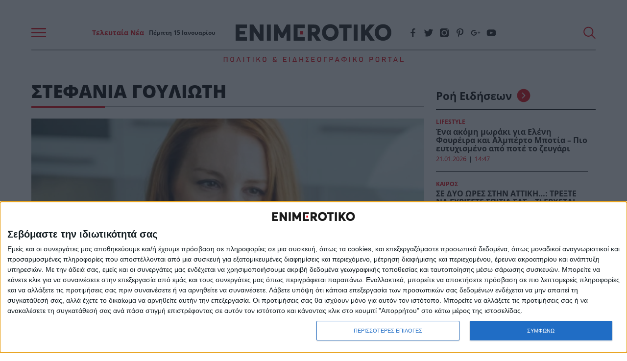

--- FILE ---
content_type: text/html; charset=UTF-8
request_url: https://www.enimerotiko.gr/tag/stefania-goylioti/
body_size: 50917
content:
<!DOCTYPE html>
<html lang="el">
<head>
    <meta charset="utf-8">
    <meta http-equiv="X-UA-Compatible" content="IE=edge">
    <meta name="viewport" content="width=device-width, initial-scale=1.0"/>
                                <title>ΣΤΕΦΑΝΙΑ ΓΟΥΛΙΩΤΗ | Enimerotiko.gr</title>
		        <meta name="description"
              content="">
        <meta property="og:locale" content="el_GR"/>
        <meta property="og:type" content="website"/>
        <meta property="og:title" content="ΣΤΕΦΑΝΙΑ ΓΟΥΛΙΩΤΗ"/>
        <meta property="og:description"
              content="Όλες οι ειδήσεις, η έκτακτη επικαιρότητα και τα τελευταία νέα από την Ελλάδα και τον Κόσμο. Ενημερωθείτε για όσα συμβαίνουν τώρα στο Enimerotiko.gr"/>
        <meta property="og:url" content="https://www.enimerotiko.gr/tag/stefania-goylioti/"/>
        <meta property="og:site_name" content="Enimerotiko.gr"/>
        <meta property="og:image" content="https://www.enimerotiko.gr/wp-content/themes/nxcode/images/e-no-image.jpg"/>
        <meta property="og:image:width" content="1024"/>
        <meta property="og:image:height" content="723"/>
        <meta name="twitter:card" content="summary_large_image"/>
        <meta name="twitter:site" content="@enimerotiko"/>
        <meta name="twitter:creator" content="@enimerotiko"/>
        <meta name="twitter:domain" content="Enimerotiko.gr"/>
        <meta property="fb:app_id" content="768787676819498"/>
    
        <meta name="robots" content="index, follow, max-image-preview:large, max-video-preview:-1, max-snippet:-1"/>
    <meta name="language" content="greek"/>
    <meta name="development" content="nxcode.gr"/>
    <meta name="copyright" content="@2022 - enimerotiko.gr. All Right Reserved."/>
    <script type="application/ld+json">{"@context":"http://schema.org","@type":"CollectionPage","description":"enimerotiko - ΣΤΕΦΑΝΙΑ ΓΟΥΛΙΩΤΗ","url":"https://www.enimerotiko.gr/tag/stefania-goylioti/","name":"ΣΤΕΦΑΝΙΑ ΓΟΥΛΙΩΤΗ","copyrightYear":"2026","mainEntity":{"@context":"http://schema.org","@type":"ItemList","itemListElement":[{"@context":"http://schema.org","@type":"ListItem","url":"https://www.enimerotiko.gr/lifestyle/stefania-goylioti-to-parti-gia-ta-genethlia-i-ilikia-kai-i-apokalyptiki-fotografia-tis-epano-sti-toyrta/","position":1},{"@context":"http://schema.org","@type":"ListItem","url":"https://www.enimerotiko.gr/lifestyle/pio-goiteytiki-apo-pote-i-stefania-goylioti-pozarei-me-mpikini-kovontas-tin-anasa-me-to-kalligrammo-kai-gymnasmeno-soma-tis/","position":2},{"@context":"http://schema.org","@type":"ListItem","url":"https://www.enimerotiko.gr/lifestyle/stefania-goylioti-pozarei-me-magio-kai-afinei-afoni-ti-mani-me-to-apsegadiasto-kormi-tis-entaxei-royfichtika-liiiiigo-gia-ti-foto/","position":3},{"@context":"http://schema.org","@type":"ListItem","url":"https://www.enimerotiko.gr/lifestyle/to-xestomise-i-stefania-goylioti-an-den-eiche-skotothei-to-1o-moy-agori-isos-oi-epotikes-epiloges-moy-na-itan-alles/","position":4},{"@context":"http://schema.org","@type":"ListItem","url":"https://www.enimerotiko.gr/plus/den-mporo-na-perigrapso-tin-agapi-poy-echo-gia-ayti-tin-gynaika-o-christoforos-papakaliatis-exomologeitai/","position":5},{"@context":"http://schema.org","@type":"ListItem","url":"https://www.enimerotiko.gr/media-tv/quot-o-protos-moy-erotas-skotothike-otan-ena-aytokinito-toy-pire-to-kefali-quot-sokarei-i-ithopoios-stefania-goylioti/","position":6},{"@context":"http://schema.org","@type":"ListItem","url":"https://www.enimerotiko.gr/lifestyle/to-paradechtikan-dimosia-12-diasimoi-ellines-poy-dilosan-oti-einai-omofylofiloi/","position":7},{"@context":"http://schema.org","@type":"ListItem","url":"https://www.enimerotiko.gr/lifestyle/egine-se-poly-mikri-ilikia-den-ithela-na-to-xanavioso-kathilonei-i-stefania-goylioti-me-tin-exomologisi-tis/","position":8},{"@context":"http://schema.org","@type":"ListItem","url":"https://www.enimerotiko.gr/media-tv/tin-travixe-klaigontas-i-anatrichiastiki-stigmi-sta-paraskinia-toy-maestro-poy-mas-ekane-na-dakrysoyme/","position":9},{"@context":"http://schema.org","@type":"ListItem","url":"https://www.enimerotiko.gr/lifestyle/stefania-goylioti-i-ilikia-i-xeni-katagogi-i-schesi-me-ton-lignadi-to-maestro-kai-o-giatros-poy-tin-kakopoiise/","position":10}],"numberOfItems":10},"publisher":{"@type":"Organization","@id":"https://www.enimerotiko.gr"},"copyrightHolder":{"@type":"Organization","@id":"https://www.enimerotiko.gr"},"sourceOrganization":{"@type":"Organization","@id":"https://www.enimerotiko.gr"}}</script>        <link rel="contact" href="/contact" title="Contact"/>
    <link rel="canonical" href="https://www.enimerotiko.gr/tag/stefania-goylioti/"/>
                <link rel="next" href="https://www.enimerotiko.gr/tag/stefania-goylioti/page/2/"/>
            
    
    <link rel="icon" type="image/svg+xml" href="https://www.enimerotiko.gr/wp-content/themes/nxcode/images/favicon/favicon.svg">
    <link rel="icon" type="image/png" href="https://www.enimerotiko.gr/wp-content/themes/nxcode/images/favicon/favicon.png">

    <meta name="apple-mobile-web-app-title" content="enimerotiko.gr">
    <meta name="application-name" content="enimerotiko.gr">
    <meta name="msapplication-TileColor" content="#fcfcfc">
    <meta name="theme-color" content="#fcfcfc">

    
    <link rel="preload" href="/wp-content/themes/nxcode/fonts/OpenSans-Light.ttf" as="font" crossorigin="anonymous">
    <link rel="preload" href="/wp-content/themes/nxcode/fonts/OpenSans-Regular.ttf" as="font" crossorigin="anonymous">
    <link rel="preload" href="/wp-content/themes/nxcode/fonts/OpenSans-Bold.ttf" as="font" crossorigin="anonymous">
    <link rel="preload" href="/wp-content/themes/nxcode/fonts/OpenSans-ExtraBold.ttf" as="font" crossorigin="anonymous">

    <!-- Critical CSS Start-->
        <!-- Critical CSS End -->
    <style>
        @font-face {
            font-family: "Averta-Light";
            src: url('/wp-content/themes/nxcode/fonts/OpenSans-Light.ttf') format('truetype');
            font-style: normal;
            font-weight: normal;
            text-rendering: optimizeLegibility;
            font-display: swap;
        }

        @font-face {
            font-family: "Cera-Light";
            src: url('/wp-content/themes/nxcode/fonts/OpenSans-Light.ttf') format('truetype');
            font-style: normal;
            font-weight: normal;
            text-rendering: optimizeLegibility;
            font-display: swap;
        }

        @font-face {
            font-family: "Cera";
            src: url('/wp-content/themes/nxcode/fonts/OpenSans-Regular.ttf') format('truetype');
            font-style: normal;
            font-weight: normal;
            text-rendering: optimizeLegibility;
            font-display: swap;
        }

        @font-face {
            font-family: "Cera-Bold";
            src: url('/wp-content/themes/nxcode/fonts/OpenSans-Bold.ttf') format('truetype');
            font-style: normal;
            font-weight: 700;
            text-rendering: optimizeLegibility;
            font-display: swap;
        }

        @font-face {
            font-family: "Cera-Black";
            src: url('/wp-content/themes/nxcode/fonts/OpenSans-ExtraBold.ttf') format('truetype');
            font-style: normal;
            font-weight: 900;
            text-rendering: optimizeLegibility;
            font-display: swap;
        }
    </style>
    

                                                        <link rel="preload" as="image" href="https://www.enimerotiko.gr/wp-content/uploads/2024/11/44-3-660x370.png.webp"
                                  media="(max-width: 768px)"/>
                                                                                                    <link rel="preload" as="image" href="https://www.enimerotiko.gr/wp-content/uploads/2024/09/-108-660x370.png.webp"
                                  media="(max-width: 768px)"/>
                                                                                                    <link rel="preload" as="image" href="https://www.enimerotiko.gr/wp-content/uploads/2024/08/-1125-660x370.jpg.webp"
                                  media="(max-width: 768px)"/>
                                                                                                    <link rel="preload" as="image" href="https://www.enimerotiko.gr/wp-content/uploads/2024/06/1-p-660x370.png.webp"
                                  media="(max-width: 768px)"/>
                                                    <script id="rro-cervantes-var">
        var category = 'Lifestyle';
        var pageType = '';
        var articleId = '114134';
    </script>

    <script data-cfasync="false"  id="cervantes" async src="https://cervantes.ringier.ro/enimerotiko/ads-config.js"  type="text/javascript"></script>
    	<script data-overlay-player="ai-01e8e1b1a542356d2ef02d2c8915851e" src="https://player.bidmatic.net/microplayer/v2/smartvideo.ab.min.js" async></script>

	<link rel="preconnect" href="https://player.bidmatic.net" crossorigin>
	<link rel="dns-prefetch" href="https://player.bidmatic.net">
	<link rel="modulepreload" href="https://player.bidmatic.net/microplayer/v2/loader.es.js" crossorigin>
	<link rel="modulepreload" href="https://player.bidmatic.io/microplayer/v2/hero.es.js" crossorigin>
<style>﻿.is-unselectable,.button,.tabs,.pagination-previous,.pagination-next,.pagination-link,.pagination-ellipsis,.breadcrumb{-webkit-touch-callout:none;-webkit-user-select:none;-moz-user-select:none;-ms-user-select:none;user-select:none}.navbar-link:not(.is-arrowless)::after{border:3px solid transparent;border-radius:2px;border-right:0;border-top:0;content:" ";display:block;height:.625em;margin-top:-0.4375em;pointer-events:none;position:absolute;top:50%;transform:rotate(-45deg);transform-origin:center;width:.625em}.block:not(:last-child),.title:not(:last-child),.subtitle:not(:last-child),.table-container:not(:last-child),.table:not(:last-child),.progress:not(:last-child),.notification:not(:last-child),.content:not(:last-child),.box:not(:last-child),.tabs:not(:last-child),.pagination:not(:last-child),.message:not(:last-child),.level:not(:last-child),.breadcrumb:not(:last-child){margin-bottom:1.5rem}.delete,.modal-close{-webkit-touch-callout:none;-webkit-user-select:none;-moz-user-select:none;-ms-user-select:none;user-select:none;-moz-appearance:none;-webkit-appearance:none;background-color:rgba(10,10,10,.2);border:none;border-radius:9999px;cursor:pointer;pointer-events:auto;display:inline-block;flex-grow:0;flex-shrink:0;font-size:0;height:20px;max-height:20px;max-width:20px;min-height:20px;min-width:20px;outline:none;position:relative;vertical-align:top;width:20px}.delete::before,.modal-close::before,.delete::after,.modal-close::after{background-color:#fff;content:"";display:block;left:50%;position:absolute;top:50%;transform:translateX(-50%) translateY(-50%) rotate(45deg);transform-origin:center center}.delete::before,.modal-close::before{height:2px;width:50%}.delete::after,.modal-close::after{height:50%;width:2px}.delete:hover,.modal-close:hover,.delete:focus,.modal-close:focus{background-color:rgba(10,10,10,.3)}.delete:active,.modal-close:active{background-color:rgba(10,10,10,.4)}.is-small.delete,.is-small.modal-close{height:16px;max-height:16px;max-width:16px;min-height:16px;min-width:16px;width:16px}.is-medium.delete,.is-medium.modal-close{height:24px;max-height:24px;max-width:24px;min-height:24px;min-width:24px;width:24px}.is-large.delete,.is-large.modal-close{height:32px;max-height:32px;max-width:32px;min-height:32px;min-width:32px;width:32px}.loader,.button.is-loading::after,.control.is-loading::after{animation:spinAround 500ms infinite linear;border:2px solid #dbdbdb;border-radius:9999px;border-right-color:transparent;border-top-color:transparent;content:"";display:block;height:1em;position:relative;width:1em}.hero-video,.is-overlay,.image.is-square img,.image.is-square .has-ratio,.image.is-1by1 img,.image.is-1by1 .has-ratio,.image.is-5by4 img,.image.is-5by4 .has-ratio,.image.is-4by3 img,.image.is-4by3 .has-ratio,.image.is-3by2 img,.image.is-3by2 .has-ratio,.image.is-5by3 img,.image.is-5by3 .has-ratio,.image.is-16by9 img,.image.is-16by9 .has-ratio,.image.is-2by1 img,.image.is-2by1 .has-ratio,.image.is-3by1 img,.image.is-3by1 .has-ratio,.image.is-4by5 img,.image.is-4by5 .has-ratio,.image.is-3by4 img,.image.is-3by4 .has-ratio,.image.is-2by3 img,.image.is-2by3 .has-ratio,.image.is-3by5 img,.image.is-3by5 .has-ratio,.image.is-9by16 img,.image.is-9by16 .has-ratio,.image.is-1by2 img,.image.is-1by2 .has-ratio,.image.is-1by3 img,.image.is-1by3 .has-ratio,.modal-background,.modal{bottom:0;left:0;position:absolute;right:0;top:0}.navbar-burger{-moz-appearance:none;-webkit-appearance:none;appearance:none;background:none;border:none;color:currentColor;font-family:inherit;font-size:1em;margin:0;padding:0}/*! minireset.css v0.0.6 | MIT License | github.com/jgthms/minireset.css */html,body,p,ol,ul,li,dl,dt,dd,blockquote,figure,fieldset,legend,textarea,pre,iframe,hr,h1,h2,h3,h4,h5,h6{margin:0;padding:0}h1,h2,h3,h4,h5,h6{font-size:100%;font-weight:normal}ul{list-style:none}button,input,select,textarea{margin:0}html{box-sizing:border-box}*,*::before,*::after{box-sizing:inherit}img,video{height:auto;max-width:100%}iframe{border:0}table{border-collapse:collapse;border-spacing:0}td,th{padding:0}td:not([align]),th:not([align]){text-align:inherit}html{background-color:#fff;font-size:16px;-moz-osx-font-smoothing:grayscale;-webkit-font-smoothing:antialiased;min-width:300px;overflow-x:hidden;overflow-y:scroll;text-rendering:optimizeLegibility;text-size-adjust:100%}article,aside,figure,footer,header,hgroup,section{display:block}body,button,input,optgroup,select,textarea{font-family:BlinkMacSystemFont,-apple-system,"Segoe UI","Roboto","Oxygen","Ubuntu","Cantarell","Fira Sans","Droid Sans","Helvetica Neue","Helvetica","Arial",sans-serif}code,pre{-moz-osx-font-smoothing:auto;-webkit-font-smoothing:auto;font-family:monospace}body{color:#4a4a4a;font-size:1em;font-weight:400;line-height:1.5}a{color:#485fc7;cursor:pointer;text-decoration:none}a strong{color:currentColor}a:hover{color:#363636}code{background-color:#f5f5f5;color:#da1039;font-size:.875em;font-weight:normal;padding:.25em .5em .25em}hr{background-color:#f5f5f5;border:none;display:block;height:2px;margin:1.5rem 0}img{height:auto;max-width:100%}input[type=checkbox],input[type=radio]{vertical-align:baseline}small{font-size:.875em}span{font-style:inherit;font-weight:inherit}strong{color:#363636;font-weight:700}fieldset{border:none}pre{-webkit-overflow-scrolling:touch;background-color:#f5f5f5;color:#4a4a4a;font-size:.875em;overflow-x:auto;padding:1.25rem 1.5rem;white-space:pre;word-wrap:normal}pre code{background-color:transparent;color:currentColor;font-size:1em;padding:0}table td,table th{vertical-align:top}table td:not([align]),table th:not([align]){text-align:inherit}table th{color:#363636}@keyframes spinAround{from{transform:rotate(0deg)}to{transform:rotate(359deg)}}.column{display:block;flex-basis:0;flex-grow:1;flex-shrink:1;padding:.75rem}.columns.is-mobile>.column.is-narrow{flex:none;width:unset}.columns.is-mobile>.column.is-full{flex:none;width:100%}.columns.is-mobile>.column.is-three-quarters{flex:none;width:75%}.columns.is-mobile>.column.is-two-thirds{flex:none;width:66.6666%}.columns.is-mobile>.column.is-half{flex:none;width:50%}.columns.is-mobile>.column.is-one-third{flex:none;width:33.3333%}.columns.is-mobile>.column.is-one-quarter{flex:none;width:25%}.columns.is-mobile>.column.is-one-fifth{flex:none;width:20%}.columns.is-mobile>.column.is-two-fifths{flex:none;width:40%}.columns.is-mobile>.column.is-three-fifths{flex:none;width:60%}.columns.is-mobile>.column.is-four-fifths{flex:none;width:80%}.columns.is-mobile>.column.is-offset-three-quarters{margin-left:75%}.columns.is-mobile>.column.is-offset-two-thirds{margin-left:66.6666%}.columns.is-mobile>.column.is-offset-half{margin-left:50%}.columns.is-mobile>.column.is-offset-one-third{margin-left:33.3333%}.columns.is-mobile>.column.is-offset-one-quarter{margin-left:25%}.columns.is-mobile>.column.is-offset-one-fifth{margin-left:20%}.columns.is-mobile>.column.is-offset-two-fifths{margin-left:40%}.columns.is-mobile>.column.is-offset-three-fifths{margin-left:60%}.columns.is-mobile>.column.is-offset-four-fifths{margin-left:80%}.columns.is-mobile>.column.is-0{flex:none;width:0%}.columns.is-mobile>.column.is-offset-0{margin-left:0%}.columns.is-mobile>.column.is-1{flex:none;width:8.33333337%}.columns.is-mobile>.column.is-offset-1{margin-left:8.33333337%}.columns.is-mobile>.column.is-2{flex:none;width:16.66666674%}.columns.is-mobile>.column.is-offset-2{margin-left:16.66666674%}.columns.is-mobile>.column.is-3{flex:none;width:25%}.columns.is-mobile>.column.is-offset-3{margin-left:25%}.columns.is-mobile>.column.is-4{flex:none;width:33.33333337%}.columns.is-mobile>.column.is-offset-4{margin-left:33.33333337%}.columns.is-mobile>.column.is-5{flex:none;width:41.66666674%}.columns.is-mobile>.column.is-offset-5{margin-left:41.66666674%}.columns.is-mobile>.column.is-6{flex:none;width:50%}.columns.is-mobile>.column.is-offset-6{margin-left:50%}.columns.is-mobile>.column.is-7{flex:none;width:58.33333337%}.columns.is-mobile>.column.is-offset-7{margin-left:58.33333337%}.columns.is-mobile>.column.is-8{flex:none;width:66.66666674%}.columns.is-mobile>.column.is-offset-8{margin-left:66.66666674%}.columns.is-mobile>.column.is-9{flex:none;width:75%}.columns.is-mobile>.column.is-offset-9{margin-left:75%}.columns.is-mobile>.column.is-10{flex:none;width:83.33333337%}.columns.is-mobile>.column.is-offset-10{margin-left:83.33333337%}.columns.is-mobile>.column.is-11{flex:none;width:91.66666674%}.columns.is-mobile>.column.is-offset-11{margin-left:91.66666674%}.columns.is-mobile>.column.is-12{flex:none;width:100%}.columns.is-mobile>.column.is-offset-12{margin-left:100%}@media screen and (max-width: 768px){.column.is-narrow-mobile{flex:none;width:unset}.column.is-full-mobile{flex:none;width:100%}.column.is-three-quarters-mobile{flex:none;width:75%}.column.is-two-thirds-mobile{flex:none;width:66.6666%}.column.is-half-mobile{flex:none;width:50%}.column.is-one-third-mobile{flex:none;width:33.3333%}.column.is-one-quarter-mobile{flex:none;width:25%}.column.is-one-fifth-mobile{flex:none;width:20%}.column.is-two-fifths-mobile{flex:none;width:40%}.column.is-three-fifths-mobile{flex:none;width:60%}.column.is-four-fifths-mobile{flex:none;width:80%}.column.is-offset-three-quarters-mobile{margin-left:75%}.column.is-offset-two-thirds-mobile{margin-left:66.6666%}.column.is-offset-half-mobile{margin-left:50%}.column.is-offset-one-third-mobile{margin-left:33.3333%}.column.is-offset-one-quarter-mobile{margin-left:25%}.column.is-offset-one-fifth-mobile{margin-left:20%}.column.is-offset-two-fifths-mobile{margin-left:40%}.column.is-offset-three-fifths-mobile{margin-left:60%}.column.is-offset-four-fifths-mobile{margin-left:80%}.column.is-0-mobile{flex:none;width:0%}.column.is-offset-0-mobile{margin-left:0%}.column.is-1-mobile{flex:none;width:8.33333337%}.column.is-offset-1-mobile{margin-left:8.33333337%}.column.is-2-mobile{flex:none;width:16.66666674%}.column.is-offset-2-mobile{margin-left:16.66666674%}.column.is-3-mobile{flex:none;width:25%}.column.is-offset-3-mobile{margin-left:25%}.column.is-4-mobile{flex:none;width:33.33333337%}.column.is-offset-4-mobile{margin-left:33.33333337%}.column.is-5-mobile{flex:none;width:41.66666674%}.column.is-offset-5-mobile{margin-left:41.66666674%}.column.is-6-mobile{flex:none;width:50%}.column.is-offset-6-mobile{margin-left:50%}.column.is-7-mobile{flex:none;width:58.33333337%}.column.is-offset-7-mobile{margin-left:58.33333337%}.column.is-8-mobile{flex:none;width:66.66666674%}.column.is-offset-8-mobile{margin-left:66.66666674%}.column.is-9-mobile{flex:none;width:75%}.column.is-offset-9-mobile{margin-left:75%}.column.is-10-mobile{flex:none;width:83.33333337%}.column.is-offset-10-mobile{margin-left:83.33333337%}.column.is-11-mobile{flex:none;width:91.66666674%}.column.is-offset-11-mobile{margin-left:91.66666674%}.column.is-12-mobile{flex:none;width:100%}.column.is-offset-12-mobile{margin-left:100%}}@media screen and (min-width: 769px),print{.column.is-narrow,.column.is-narrow-tablet{flex:none;width:unset}.column.is-full,.column.is-full-tablet{flex:none;width:100%}.column.is-three-quarters,.column.is-three-quarters-tablet{flex:none;width:75%}.column.is-two-thirds,.column.is-two-thirds-tablet{flex:none;width:66.6666%}.column.is-half,.column.is-half-tablet{flex:none;width:50%}.column.is-one-third,.column.is-one-third-tablet{flex:none;width:33.3333%}.column.is-one-quarter,.column.is-one-quarter-tablet{flex:none;width:25%}.column.is-one-fifth,.column.is-one-fifth-tablet{flex:none;width:20%}.column.is-two-fifths,.column.is-two-fifths-tablet{flex:none;width:40%}.column.is-three-fifths,.column.is-three-fifths-tablet{flex:none;width:60%}.column.is-four-fifths,.column.is-four-fifths-tablet{flex:none;width:80%}.column.is-offset-three-quarters,.column.is-offset-three-quarters-tablet{margin-left:75%}.column.is-offset-two-thirds,.column.is-offset-two-thirds-tablet{margin-left:66.6666%}.column.is-offset-half,.column.is-offset-half-tablet{margin-left:50%}.column.is-offset-one-third,.column.is-offset-one-third-tablet{margin-left:33.3333%}.column.is-offset-one-quarter,.column.is-offset-one-quarter-tablet{margin-left:25%}.column.is-offset-one-fifth,.column.is-offset-one-fifth-tablet{margin-left:20%}.column.is-offset-two-fifths,.column.is-offset-two-fifths-tablet{margin-left:40%}.column.is-offset-three-fifths,.column.is-offset-three-fifths-tablet{margin-left:60%}.column.is-offset-four-fifths,.column.is-offset-four-fifths-tablet{margin-left:80%}.column.is-0,.column.is-0-tablet{flex:none;width:0%}.column.is-offset-0,.column.is-offset-0-tablet{margin-left:0%}.column.is-1,.column.is-1-tablet{flex:none;width:8.33333337%}.column.is-offset-1,.column.is-offset-1-tablet{margin-left:8.33333337%}.column.is-2,.column.is-2-tablet{flex:none;width:16.66666674%}.column.is-offset-2,.column.is-offset-2-tablet{margin-left:16.66666674%}.column.is-3,.column.is-3-tablet{flex:none;width:25%}.column.is-offset-3,.column.is-offset-3-tablet{margin-left:25%}.column.is-4,.column.is-4-tablet{flex:none;width:33.33333337%}.column.is-offset-4,.column.is-offset-4-tablet{margin-left:33.33333337%}.column.is-5,.column.is-5-tablet{flex:none;width:41.66666674%}.column.is-offset-5,.column.is-offset-5-tablet{margin-left:41.66666674%}.column.is-6,.column.is-6-tablet{flex:none;width:50%}.column.is-offset-6,.column.is-offset-6-tablet{margin-left:50%}.column.is-7,.column.is-7-tablet{flex:none;width:58.33333337%}.column.is-offset-7,.column.is-offset-7-tablet{margin-left:58.33333337%}.column.is-8,.column.is-8-tablet{flex:none;width:66.66666674%}.column.is-offset-8,.column.is-offset-8-tablet{margin-left:66.66666674%}.column.is-9,.column.is-9-tablet{flex:none;width:75%}.column.is-offset-9,.column.is-offset-9-tablet{margin-left:75%}.column.is-10,.column.is-10-tablet{flex:none;width:83.33333337%}.column.is-offset-10,.column.is-offset-10-tablet{margin-left:83.33333337%}.column.is-11,.column.is-11-tablet{flex:none;width:91.66666674%}.column.is-offset-11,.column.is-offset-11-tablet{margin-left:91.66666674%}.column.is-12,.column.is-12-tablet{flex:none;width:100%}.column.is-offset-12,.column.is-offset-12-tablet{margin-left:100%}}@media screen and (max-width: 1023px){.column.is-narrow-touch{flex:none;width:unset}.column.is-full-touch{flex:none;width:100%}.column.is-three-quarters-touch{flex:none;width:75%}.column.is-two-thirds-touch{flex:none;width:66.6666%}.column.is-half-touch{flex:none;width:50%}.column.is-one-third-touch{flex:none;width:33.3333%}.column.is-one-quarter-touch{flex:none;width:25%}.column.is-one-fifth-touch{flex:none;width:20%}.column.is-two-fifths-touch{flex:none;width:40%}.column.is-three-fifths-touch{flex:none;width:60%}.column.is-four-fifths-touch{flex:none;width:80%}.column.is-offset-three-quarters-touch{margin-left:75%}.column.is-offset-two-thirds-touch{margin-left:66.6666%}.column.is-offset-half-touch{margin-left:50%}.column.is-offset-one-third-touch{margin-left:33.3333%}.column.is-offset-one-quarter-touch{margin-left:25%}.column.is-offset-one-fifth-touch{margin-left:20%}.column.is-offset-two-fifths-touch{margin-left:40%}.column.is-offset-three-fifths-touch{margin-left:60%}.column.is-offset-four-fifths-touch{margin-left:80%}.column.is-0-touch{flex:none;width:0%}.column.is-offset-0-touch{margin-left:0%}.column.is-1-touch{flex:none;width:8.33333337%}.column.is-offset-1-touch{margin-left:8.33333337%}.column.is-2-touch{flex:none;width:16.66666674%}.column.is-offset-2-touch{margin-left:16.66666674%}.column.is-3-touch{flex:none;width:25%}.column.is-offset-3-touch{margin-left:25%}.column.is-4-touch{flex:none;width:33.33333337%}.column.is-offset-4-touch{margin-left:33.33333337%}.column.is-5-touch{flex:none;width:41.66666674%}.column.is-offset-5-touch{margin-left:41.66666674%}.column.is-6-touch{flex:none;width:50%}.column.is-offset-6-touch{margin-left:50%}.column.is-7-touch{flex:none;width:58.33333337%}.column.is-offset-7-touch{margin-left:58.33333337%}.column.is-8-touch{flex:none;width:66.66666674%}.column.is-offset-8-touch{margin-left:66.66666674%}.column.is-9-touch{flex:none;width:75%}.column.is-offset-9-touch{margin-left:75%}.column.is-10-touch{flex:none;width:83.33333337%}.column.is-offset-10-touch{margin-left:83.33333337%}.column.is-11-touch{flex:none;width:91.66666674%}.column.is-offset-11-touch{margin-left:91.66666674%}.column.is-12-touch{flex:none;width:100%}.column.is-offset-12-touch{margin-left:100%}}@media screen and (min-width: 1024px){.column.is-narrow-desktop{flex:none;width:unset}.column.is-full-desktop{flex:none;width:100%}.column.is-three-quarters-desktop{flex:none;width:75%}.column.is-two-thirds-desktop{flex:none;width:66.6666%}.column.is-half-desktop{flex:none;width:50%}.column.is-one-third-desktop{flex:none;width:33.3333%}.column.is-one-quarter-desktop{flex:none;width:25%}.column.is-one-fifth-desktop{flex:none;width:20%}.column.is-two-fifths-desktop{flex:none;width:40%}.column.is-three-fifths-desktop{flex:none;width:60%}.column.is-four-fifths-desktop{flex:none;width:80%}.column.is-offset-three-quarters-desktop{margin-left:75%}.column.is-offset-two-thirds-desktop{margin-left:66.6666%}.column.is-offset-half-desktop{margin-left:50%}.column.is-offset-one-third-desktop{margin-left:33.3333%}.column.is-offset-one-quarter-desktop{margin-left:25%}.column.is-offset-one-fifth-desktop{margin-left:20%}.column.is-offset-two-fifths-desktop{margin-left:40%}.column.is-offset-three-fifths-desktop{margin-left:60%}.column.is-offset-four-fifths-desktop{margin-left:80%}.column.is-0-desktop{flex:none;width:0%}.column.is-offset-0-desktop{margin-left:0%}.column.is-1-desktop{flex:none;width:8.33333337%}.column.is-offset-1-desktop{margin-left:8.33333337%}.column.is-2-desktop{flex:none;width:16.66666674%}.column.is-offset-2-desktop{margin-left:16.66666674%}.column.is-3-desktop{flex:none;width:25%}.column.is-offset-3-desktop{margin-left:25%}.column.is-4-desktop{flex:none;width:33.33333337%}.column.is-offset-4-desktop{margin-left:33.33333337%}.column.is-5-desktop{flex:none;width:41.66666674%}.column.is-offset-5-desktop{margin-left:41.66666674%}.column.is-6-desktop{flex:none;width:50%}.column.is-offset-6-desktop{margin-left:50%}.column.is-7-desktop{flex:none;width:58.33333337%}.column.is-offset-7-desktop{margin-left:58.33333337%}.column.is-8-desktop{flex:none;width:66.66666674%}.column.is-offset-8-desktop{margin-left:66.66666674%}.column.is-9-desktop{flex:none;width:75%}.column.is-offset-9-desktop{margin-left:75%}.column.is-10-desktop{flex:none;width:83.33333337%}.column.is-offset-10-desktop{margin-left:83.33333337%}.column.is-11-desktop{flex:none;width:91.66666674%}.column.is-offset-11-desktop{margin-left:91.66666674%}.column.is-12-desktop{flex:none;width:100%}.column.is-offset-12-desktop{margin-left:100%}}@media screen and (min-width: 1216px){.column.is-narrow-widescreen{flex:none;width:unset}.column.is-full-widescreen{flex:none;width:100%}.column.is-three-quarters-widescreen{flex:none;width:75%}.column.is-two-thirds-widescreen{flex:none;width:66.6666%}.column.is-half-widescreen{flex:none;width:50%}.column.is-one-third-widescreen{flex:none;width:33.3333%}.column.is-one-quarter-widescreen{flex:none;width:25%}.column.is-one-fifth-widescreen{flex:none;width:20%}.column.is-two-fifths-widescreen{flex:none;width:40%}.column.is-three-fifths-widescreen{flex:none;width:60%}.column.is-four-fifths-widescreen{flex:none;width:80%}.column.is-offset-three-quarters-widescreen{margin-left:75%}.column.is-offset-two-thirds-widescreen{margin-left:66.6666%}.column.is-offset-half-widescreen{margin-left:50%}.column.is-offset-one-third-widescreen{margin-left:33.3333%}.column.is-offset-one-quarter-widescreen{margin-left:25%}.column.is-offset-one-fifth-widescreen{margin-left:20%}.column.is-offset-two-fifths-widescreen{margin-left:40%}.column.is-offset-three-fifths-widescreen{margin-left:60%}.column.is-offset-four-fifths-widescreen{margin-left:80%}.column.is-0-widescreen{flex:none;width:0%}.column.is-offset-0-widescreen{margin-left:0%}.column.is-1-widescreen{flex:none;width:8.33333337%}.column.is-offset-1-widescreen{margin-left:8.33333337%}.column.is-2-widescreen{flex:none;width:16.66666674%}.column.is-offset-2-widescreen{margin-left:16.66666674%}.column.is-3-widescreen{flex:none;width:25%}.column.is-offset-3-widescreen{margin-left:25%}.column.is-4-widescreen{flex:none;width:33.33333337%}.column.is-offset-4-widescreen{margin-left:33.33333337%}.column.is-5-widescreen{flex:none;width:41.66666674%}.column.is-offset-5-widescreen{margin-left:41.66666674%}.column.is-6-widescreen{flex:none;width:50%}.column.is-offset-6-widescreen{margin-left:50%}.column.is-7-widescreen{flex:none;width:58.33333337%}.column.is-offset-7-widescreen{margin-left:58.33333337%}.column.is-8-widescreen{flex:none;width:66.66666674%}.column.is-offset-8-widescreen{margin-left:66.66666674%}.column.is-9-widescreen{flex:none;width:75%}.column.is-offset-9-widescreen{margin-left:75%}.column.is-10-widescreen{flex:none;width:83.33333337%}.column.is-offset-10-widescreen{margin-left:83.33333337%}.column.is-11-widescreen{flex:none;width:91.66666674%}.column.is-offset-11-widescreen{margin-left:91.66666674%}.column.is-12-widescreen{flex:none;width:100%}.column.is-offset-12-widescreen{margin-left:100%}}@media screen and (min-width: 1408px){.column.is-narrow-fullhd{flex:none;width:unset}.column.is-full-fullhd{flex:none;width:100%}.column.is-three-quarters-fullhd{flex:none;width:75%}.column.is-two-thirds-fullhd{flex:none;width:66.6666%}.column.is-half-fullhd{flex:none;width:50%}.column.is-one-third-fullhd{flex:none;width:33.3333%}.column.is-one-quarter-fullhd{flex:none;width:25%}.column.is-one-fifth-fullhd{flex:none;width:20%}.column.is-two-fifths-fullhd{flex:none;width:40%}.column.is-three-fifths-fullhd{flex:none;width:60%}.column.is-four-fifths-fullhd{flex:none;width:80%}.column.is-offset-three-quarters-fullhd{margin-left:75%}.column.is-offset-two-thirds-fullhd{margin-left:66.6666%}.column.is-offset-half-fullhd{margin-left:50%}.column.is-offset-one-third-fullhd{margin-left:33.3333%}.column.is-offset-one-quarter-fullhd{margin-left:25%}.column.is-offset-one-fifth-fullhd{margin-left:20%}.column.is-offset-two-fifths-fullhd{margin-left:40%}.column.is-offset-three-fifths-fullhd{margin-left:60%}.column.is-offset-four-fifths-fullhd{margin-left:80%}.column.is-0-fullhd{flex:none;width:0%}.column.is-offset-0-fullhd{margin-left:0%}.column.is-1-fullhd{flex:none;width:8.33333337%}.column.is-offset-1-fullhd{margin-left:8.33333337%}.column.is-2-fullhd{flex:none;width:16.66666674%}.column.is-offset-2-fullhd{margin-left:16.66666674%}.column.is-3-fullhd{flex:none;width:25%}.column.is-offset-3-fullhd{margin-left:25%}.column.is-4-fullhd{flex:none;width:33.33333337%}.column.is-offset-4-fullhd{margin-left:33.33333337%}.column.is-5-fullhd{flex:none;width:41.66666674%}.column.is-offset-5-fullhd{margin-left:41.66666674%}.column.is-6-fullhd{flex:none;width:50%}.column.is-offset-6-fullhd{margin-left:50%}.column.is-7-fullhd{flex:none;width:58.33333337%}.column.is-offset-7-fullhd{margin-left:58.33333337%}.column.is-8-fullhd{flex:none;width:66.66666674%}.column.is-offset-8-fullhd{margin-left:66.66666674%}.column.is-9-fullhd{flex:none;width:75%}.column.is-offset-9-fullhd{margin-left:75%}.column.is-10-fullhd{flex:none;width:83.33333337%}.column.is-offset-10-fullhd{margin-left:83.33333337%}.column.is-11-fullhd{flex:none;width:91.66666674%}.column.is-offset-11-fullhd{margin-left:91.66666674%}.column.is-12-fullhd{flex:none;width:100%}.column.is-offset-12-fullhd{margin-left:100%}}.columns{margin-left:-0.75rem;margin-right:-0.75rem;margin-top:-0.75rem}.columns:last-child{margin-bottom:-0.75rem}.columns:not(:last-child){margin-bottom:calc(1.5rem - 0.75rem)}.columns.is-centered{justify-content:center}.columns.is-gapless{margin-left:0;margin-right:0;margin-top:0}.columns.is-gapless>.column{margin:0;padding:0 !important}.columns.is-gapless:not(:last-child){margin-bottom:1.5rem}.columns.is-gapless:last-child{margin-bottom:0}.columns.is-mobile{display:flex}.columns.is-multiline{flex-wrap:wrap}.columns.is-vcentered{align-items:center}@media screen and (min-width: 769px),print{.columns:not(.is-desktop){display:flex}}@media screen and (min-width: 1024px){.columns.is-desktop{display:flex}}.columns.is-variable{--columnGap: 0.75rem;margin-left:calc(-1*var(--columnGap));margin-right:calc(-1*var(--columnGap))}.columns.is-variable>.column{padding-left:var(--columnGap);padding-right:var(--columnGap)}.columns.is-variable.is-0{--columnGap: 0rem}@media screen and (max-width: 768px){.columns.is-variable.is-0-mobile{--columnGap: 0rem}}@media screen and (min-width: 769px),print{.columns.is-variable.is-0-tablet{--columnGap: 0rem}}@media screen and (min-width: 769px)and (max-width: 1023px){.columns.is-variable.is-0-tablet-only{--columnGap: 0rem}}@media screen and (max-width: 1023px){.columns.is-variable.is-0-touch{--columnGap: 0rem}}@media screen and (min-width: 1024px){.columns.is-variable.is-0-desktop{--columnGap: 0rem}}@media screen and (min-width: 1024px)and (max-width: 1215px){.columns.is-variable.is-0-desktop-only{--columnGap: 0rem}}@media screen and (min-width: 1216px){.columns.is-variable.is-0-widescreen{--columnGap: 0rem}}@media screen and (min-width: 1216px)and (max-width: 1407px){.columns.is-variable.is-0-widescreen-only{--columnGap: 0rem}}@media screen and (min-width: 1408px){.columns.is-variable.is-0-fullhd{--columnGap: 0rem}}.columns.is-variable.is-1{--columnGap: 0.25rem}@media screen and (max-width: 768px){.columns.is-variable.is-1-mobile{--columnGap: 0.25rem}}@media screen and (min-width: 769px),print{.columns.is-variable.is-1-tablet{--columnGap: 0.25rem}}@media screen and (min-width: 769px)and (max-width: 1023px){.columns.is-variable.is-1-tablet-only{--columnGap: 0.25rem}}@media screen and (max-width: 1023px){.columns.is-variable.is-1-touch{--columnGap: 0.25rem}}@media screen and (min-width: 1024px){.columns.is-variable.is-1-desktop{--columnGap: 0.25rem}}@media screen and (min-width: 1024px)and (max-width: 1215px){.columns.is-variable.is-1-desktop-only{--columnGap: 0.25rem}}@media screen and (min-width: 1216px){.columns.is-variable.is-1-widescreen{--columnGap: 0.25rem}}@media screen and (min-width: 1216px)and (max-width: 1407px){.columns.is-variable.is-1-widescreen-only{--columnGap: 0.25rem}}@media screen and (min-width: 1408px){.columns.is-variable.is-1-fullhd{--columnGap: 0.25rem}}.columns.is-variable.is-2{--columnGap: 0.5rem}@media screen and (max-width: 768px){.columns.is-variable.is-2-mobile{--columnGap: 0.5rem}}@media screen and (min-width: 769px),print{.columns.is-variable.is-2-tablet{--columnGap: 0.5rem}}@media screen and (min-width: 769px)and (max-width: 1023px){.columns.is-variable.is-2-tablet-only{--columnGap: 0.5rem}}@media screen and (max-width: 1023px){.columns.is-variable.is-2-touch{--columnGap: 0.5rem}}@media screen and (min-width: 1024px){.columns.is-variable.is-2-desktop{--columnGap: 0.5rem}}@media screen and (min-width: 1024px)and (max-width: 1215px){.columns.is-variable.is-2-desktop-only{--columnGap: 0.5rem}}@media screen and (min-width: 1216px){.columns.is-variable.is-2-widescreen{--columnGap: 0.5rem}}@media screen and (min-width: 1216px)and (max-width: 1407px){.columns.is-variable.is-2-widescreen-only{--columnGap: 0.5rem}}@media screen and (min-width: 1408px){.columns.is-variable.is-2-fullhd{--columnGap: 0.5rem}}.columns.is-variable.is-3{--columnGap: 0.75rem}@media screen and (max-width: 768px){.columns.is-variable.is-3-mobile{--columnGap: 0.75rem}}@media screen and (min-width: 769px),print{.columns.is-variable.is-3-tablet{--columnGap: 0.75rem}}@media screen and (min-width: 769px)and (max-width: 1023px){.columns.is-variable.is-3-tablet-only{--columnGap: 0.75rem}}@media screen and (max-width: 1023px){.columns.is-variable.is-3-touch{--columnGap: 0.75rem}}@media screen and (min-width: 1024px){.columns.is-variable.is-3-desktop{--columnGap: 0.75rem}}@media screen and (min-width: 1024px)and (max-width: 1215px){.columns.is-variable.is-3-desktop-only{--columnGap: 0.75rem}}@media screen and (min-width: 1216px){.columns.is-variable.is-3-widescreen{--columnGap: 0.75rem}}@media screen and (min-width: 1216px)and (max-width: 1407px){.columns.is-variable.is-3-widescreen-only{--columnGap: 0.75rem}}@media screen and (min-width: 1408px){.columns.is-variable.is-3-fullhd{--columnGap: 0.75rem}}.columns.is-variable.is-4{--columnGap: 1rem}@media screen and (max-width: 768px){.columns.is-variable.is-4-mobile{--columnGap: 1rem}}@media screen and (min-width: 769px),print{.columns.is-variable.is-4-tablet{--columnGap: 1rem}}@media screen and (min-width: 769px)and (max-width: 1023px){.columns.is-variable.is-4-tablet-only{--columnGap: 1rem}}@media screen and (max-width: 1023px){.columns.is-variable.is-4-touch{--columnGap: 1rem}}@media screen and (min-width: 1024px){.columns.is-variable.is-4-desktop{--columnGap: 1rem}}@media screen and (min-width: 1024px)and (max-width: 1215px){.columns.is-variable.is-4-desktop-only{--columnGap: 1rem}}@media screen and (min-width: 1216px){.columns.is-variable.is-4-widescreen{--columnGap: 1rem}}@media screen and (min-width: 1216px)and (max-width: 1407px){.columns.is-variable.is-4-widescreen-only{--columnGap: 1rem}}@media screen and (min-width: 1408px){.columns.is-variable.is-4-fullhd{--columnGap: 1rem}}.columns.is-variable.is-5{--columnGap: 1.25rem}@media screen and (max-width: 768px){.columns.is-variable.is-5-mobile{--columnGap: 1.25rem}}@media screen and (min-width: 769px),print{.columns.is-variable.is-5-tablet{--columnGap: 1.25rem}}@media screen and (min-width: 769px)and (max-width: 1023px){.columns.is-variable.is-5-tablet-only{--columnGap: 1.25rem}}@media screen and (max-width: 1023px){.columns.is-variable.is-5-touch{--columnGap: 1.25rem}}@media screen and (min-width: 1024px){.columns.is-variable.is-5-desktop{--columnGap: 1.25rem}}@media screen and (min-width: 1024px)and (max-width: 1215px){.columns.is-variable.is-5-desktop-only{--columnGap: 1.25rem}}@media screen and (min-width: 1216px){.columns.is-variable.is-5-widescreen{--columnGap: 1.25rem}}@media screen and (min-width: 1216px)and (max-width: 1407px){.columns.is-variable.is-5-widescreen-only{--columnGap: 1.25rem}}@media screen and (min-width: 1408px){.columns.is-variable.is-5-fullhd{--columnGap: 1.25rem}}.columns.is-variable.is-6{--columnGap: 1.5rem}@media screen and (max-width: 768px){.columns.is-variable.is-6-mobile{--columnGap: 1.5rem}}@media screen and (min-width: 769px),print{.columns.is-variable.is-6-tablet{--columnGap: 1.5rem}}@media screen and (min-width: 769px)and (max-width: 1023px){.columns.is-variable.is-6-tablet-only{--columnGap: 1.5rem}}@media screen and (max-width: 1023px){.columns.is-variable.is-6-touch{--columnGap: 1.5rem}}@media screen and (min-width: 1024px){.columns.is-variable.is-6-desktop{--columnGap: 1.5rem}}@media screen and (min-width: 1024px)and (max-width: 1215px){.columns.is-variable.is-6-desktop-only{--columnGap: 1.5rem}}@media screen and (min-width: 1216px){.columns.is-variable.is-6-widescreen{--columnGap: 1.5rem}}@media screen and (min-width: 1216px)and (max-width: 1407px){.columns.is-variable.is-6-widescreen-only{--columnGap: 1.5rem}}@media screen and (min-width: 1408px){.columns.is-variable.is-6-fullhd{--columnGap: 1.5rem}}.columns.is-variable.is-7{--columnGap: 1.75rem}@media screen and (max-width: 768px){.columns.is-variable.is-7-mobile{--columnGap: 1.75rem}}@media screen and (min-width: 769px),print{.columns.is-variable.is-7-tablet{--columnGap: 1.75rem}}@media screen and (min-width: 769px)and (max-width: 1023px){.columns.is-variable.is-7-tablet-only{--columnGap: 1.75rem}}@media screen and (max-width: 1023px){.columns.is-variable.is-7-touch{--columnGap: 1.75rem}}@media screen and (min-width: 1024px){.columns.is-variable.is-7-desktop{--columnGap: 1.75rem}}@media screen and (min-width: 1024px)and (max-width: 1215px){.columns.is-variable.is-7-desktop-only{--columnGap: 1.75rem}}@media screen and (min-width: 1216px){.columns.is-variable.is-7-widescreen{--columnGap: 1.75rem}}@media screen and (min-width: 1216px)and (max-width: 1407px){.columns.is-variable.is-7-widescreen-only{--columnGap: 1.75rem}}@media screen and (min-width: 1408px){.columns.is-variable.is-7-fullhd{--columnGap: 1.75rem}}.columns.is-variable.is-8{--columnGap: 2rem}@media screen and (max-width: 768px){.columns.is-variable.is-8-mobile{--columnGap: 2rem}}@media screen and (min-width: 769px),print{.columns.is-variable.is-8-tablet{--columnGap: 2rem}}@media screen and (min-width: 769px)and (max-width: 1023px){.columns.is-variable.is-8-tablet-only{--columnGap: 2rem}}@media screen and (max-width: 1023px){.columns.is-variable.is-8-touch{--columnGap: 2rem}}@media screen and (min-width: 1024px){.columns.is-variable.is-8-desktop{--columnGap: 2rem}}@media screen and (min-width: 1024px)and (max-width: 1215px){.columns.is-variable.is-8-desktop-only{--columnGap: 2rem}}@media screen and (min-width: 1216px){.columns.is-variable.is-8-widescreen{--columnGap: 2rem}}@media screen and (min-width: 1216px)and (max-width: 1407px){.columns.is-variable.is-8-widescreen-only{--columnGap: 2rem}}@media screen and (min-width: 1408px){.columns.is-variable.is-8-fullhd{--columnGap: 2rem}}.tile{align-items:stretch;display:block;flex-basis:0;flex-grow:1;flex-shrink:1;min-height:min-content}.tile.is-ancestor{margin-left:-0.75rem;margin-right:-0.75rem;margin-top:-0.75rem}.tile.is-ancestor:last-child{margin-bottom:-0.75rem}.tile.is-ancestor:not(:last-child){margin-bottom:.75rem}.tile.is-child{margin:0 !important}.tile.is-parent{padding:.75rem}.tile.is-vertical{flex-direction:column}.tile.is-vertical>.tile.is-child:not(:last-child){margin-bottom:1.5rem !important}@media screen and (min-width: 769px),print{.tile:not(.is-child){display:flex}.tile.is-1{flex:none;width:8.33333337%}.tile.is-2{flex:none;width:16.66666674%}.tile.is-3{flex:none;width:25%}.tile.is-4{flex:none;width:33.33333337%}.tile.is-5{flex:none;width:41.66666674%}.tile.is-6{flex:none;width:50%}.tile.is-7{flex:none;width:58.33333337%}.tile.is-8{flex:none;width:66.66666674%}.tile.is-9{flex:none;width:75%}.tile.is-10{flex:none;width:83.33333337%}.tile.is-11{flex:none;width:91.66666674%}.tile.is-12{flex:none;width:100%}}.breadcrumb{font-size:1rem;white-space:nowrap}.breadcrumb a{align-items:center;color:#485fc7;display:flex;justify-content:center;padding:0 .75em}.breadcrumb a:hover{color:#363636}.breadcrumb li{align-items:center;display:flex}.breadcrumb li:first-child a{padding-left:0}.breadcrumb li.is-active a{color:#363636;cursor:default;pointer-events:none}.breadcrumb li+li::before{color:#b5b5b5;content:"/"}.breadcrumb ul,.breadcrumb ol{align-items:flex-start;display:flex;flex-wrap:wrap;justify-content:flex-start}.breadcrumb .icon:first-child{margin-right:.5em}.breadcrumb .icon:last-child{margin-left:.5em}.breadcrumb.is-centered ol,.breadcrumb.is-centered ul{justify-content:center}.breadcrumb.is-right ol,.breadcrumb.is-right ul{justify-content:flex-end}.breadcrumb.is-small{font-size:.75rem}.breadcrumb.is-medium{font-size:1.25rem}.breadcrumb.is-large{font-size:1.5rem}.breadcrumb.has-arrow-separator li+li::before{content:"→"}.breadcrumb.has-bullet-separator li+li::before{content:"•"}.breadcrumb.has-dot-separator li+li::before{content:"·"}.breadcrumb.has-succeeds-separator li+li::before{content:"≻"}.card{background-color:#fff;border-radius:.25rem;box-shadow:0 .5em 1em -0.125em rgba(10,10,10,.1),0 0px 0 1px rgba(10,10,10,.02);color:#4a4a4a;max-width:100%;position:relative}.card-footer:first-child,.card-content:first-child,.card-header:first-child{border-top-left-radius:.25rem;border-top-right-radius:.25rem}.card-footer:last-child,.card-content:last-child,.card-header:last-child{border-bottom-left-radius:.25rem;border-bottom-right-radius:.25rem}.card-header{background-color:transparent;align-items:stretch;box-shadow:0 .125em .25em rgba(10,10,10,.1);display:flex}.card-header-title{align-items:center;color:#363636;display:flex;flex-grow:1;font-weight:700;padding:.75rem 1rem}.card-header-title.is-centered{justify-content:center}.card-header-icon{-moz-appearance:none;-webkit-appearance:none;appearance:none;background:none;border:none;color:currentColor;font-family:inherit;font-size:1em;margin:0;padding:0;align-items:center;cursor:pointer;display:flex;justify-content:center;padding:.75rem 1rem}.card-image{display:block;position:relative}.card-image:first-child img{border-top-left-radius:.25rem;border-top-right-radius:.25rem}.card-image:last-child img{border-bottom-left-radius:.25rem;border-bottom-right-radius:.25rem}.card-content{background-color:transparent;padding:1.5rem}.card-footer{background-color:transparent;border-top:1px solid #ededed;align-items:stretch;display:flex}.card-footer-item{align-items:center;display:flex;flex-basis:0;flex-grow:1;flex-shrink:0;justify-content:center;padding:.75rem}.card-footer-item:not(:last-child){border-right:1px solid #ededed}.card .media:not(:last-child){margin-bottom:1.5rem}.dropdown{display:inline-flex;position:relative;vertical-align:top}.dropdown.is-active .dropdown-menu,.dropdown.is-hoverable:hover .dropdown-menu{display:block}.dropdown.is-right .dropdown-menu{left:auto;right:0}.dropdown.is-up .dropdown-menu{bottom:100%;padding-bottom:4px;padding-top:initial;top:auto}.dropdown-menu{display:none;left:0;min-width:12rem;padding-top:4px;position:absolute;top:100%;z-index:20}.dropdown-content{background-color:#fff;border-radius:4px;box-shadow:0 .5em 1em -0.125em rgba(10,10,10,.1),0 0px 0 1px rgba(10,10,10,.02);padding-bottom:.5rem;padding-top:.5rem}.dropdown-item{color:#4a4a4a;display:block;font-size:.875rem;line-height:1.5;padding:.375rem 1rem;position:relative}a.dropdown-item,button.dropdown-item{padding-right:3rem;text-align:inherit;white-space:nowrap;width:100%}a.dropdown-item:hover,button.dropdown-item:hover{background-color:#f5f5f5;color:#0a0a0a}a.dropdown-item.is-active,button.dropdown-item.is-active{background-color:#485fc7;color:#fff}.dropdown-divider{background-color:#ededed;border:none;display:block;height:1px;margin:.5rem 0}.level{align-items:center;justify-content:space-between}.level code{border-radius:4px}.level img{display:inline-block;vertical-align:top}.level.is-mobile{display:flex}.level.is-mobile .level-left,.level.is-mobile .level-right{display:flex}.level.is-mobile .level-left+.level-right{margin-top:0}.level.is-mobile .level-item:not(:last-child){margin-bottom:0;margin-right:.75rem}.level.is-mobile .level-item:not(.is-narrow){flex-grow:1}@media screen and (min-width: 769px),print{.level{display:flex}.level>.level-item:not(.is-narrow){flex-grow:1}}.level-item{align-items:center;display:flex;flex-basis:auto;flex-grow:0;flex-shrink:0;justify-content:center}.level-item .title,.level-item .subtitle{margin-bottom:0}@media screen and (max-width: 768px){.level-item:not(:last-child){margin-bottom:.75rem}}.level-left,.level-right{flex-basis:auto;flex-grow:0;flex-shrink:0}.level-left .level-item.is-flexible,.level-right .level-item.is-flexible{flex-grow:1}@media screen and (min-width: 769px),print{.level-left .level-item:not(:last-child),.level-right .level-item:not(:last-child){margin-right:.75rem}}.level-left{align-items:center;justify-content:flex-start}@media screen and (max-width: 768px){.level-left+.level-right{margin-top:1.5rem}}@media screen and (min-width: 769px),print{.level-left{display:flex}}.level-right{align-items:center;justify-content:flex-end}@media screen and (min-width: 769px),print{.level-right{display:flex}}.media{align-items:flex-start;display:flex;text-align:inherit}.media .content:not(:last-child){margin-bottom:.75rem}.media .media{border-top:1px solid rgba(219,219,219,.5);display:flex;padding-top:.75rem}.media .media .content:not(:last-child),.media .media .control:not(:last-child){margin-bottom:.5rem}.media .media .media{padding-top:.5rem}.media .media .media+.media{margin-top:.5rem}.media+.media{border-top:1px solid rgba(219,219,219,.5);margin-top:1rem;padding-top:1rem}.media.is-large+.media{margin-top:1.5rem;padding-top:1.5rem}.media-left,.media-right{flex-basis:auto;flex-grow:0;flex-shrink:0}.media-left{margin-right:1rem}.media-right{margin-left:1rem}.media-content{flex-basis:auto;flex-grow:1;flex-shrink:1;text-align:inherit}@media screen and (max-width: 768px){.media-content{overflow-x:auto}}.menu{font-size:1rem}.menu.is-small{font-size:.75rem}.menu.is-medium{font-size:1.25rem}.menu.is-large{font-size:1.5rem}.menu-list{line-height:1.25}.menu-list a{border-radius:2px;color:#4a4a4a;display:block;padding:.5em .75em}.menu-list a:hover{background-color:#f5f5f5;color:#363636}.menu-list a.is-active{background-color:#485fc7;color:#fff}.menu-list li ul{border-left:1px solid #dbdbdb;margin:.75em;padding-left:.75em}.menu-label{color:#7a7a7a;font-size:.75em;letter-spacing:.1em;text-transform:uppercase}.menu-label:not(:first-child){margin-top:1em}.menu-label:not(:last-child){margin-bottom:1em}.message{background-color:#f5f5f5;border-radius:4px;font-size:1rem}.message strong{color:currentColor}.message a:not(.button):not(.tag):not(.dropdown-item){color:currentColor;text-decoration:underline}.message.is-small{font-size:.75rem}.message.is-medium{font-size:1.25rem}.message.is-large{font-size:1.5rem}.message.is-white{background-color:#fff}.message.is-white .message-header{background-color:#fff;color:#0a0a0a}.message.is-white .message-body{border-color:#fff}.message.is-black{background-color:#fafafa}.message.is-black .message-header{background-color:#0a0a0a;color:#fff}.message.is-black .message-body{border-color:#0a0a0a}.message.is-light{background-color:#fafafa}.message.is-light .message-header{background-color:#f5f5f5;color:rgba(0,0,0,.7)}.message.is-light .message-body{border-color:#f5f5f5}.message.is-dark{background-color:#fafafa}.message.is-dark .message-header{background-color:#363636;color:#fff}.message.is-dark .message-body{border-color:#363636}.message.is-primary{background-color:#ebfffc}.message.is-primary .message-header{background-color:#00d1b2;color:#fff}.message.is-primary .message-body{border-color:#00d1b2;color:#00947e}.message.is-link{background-color:#eff1fa}.message.is-link .message-header{background-color:#485fc7;color:#fff}.message.is-link .message-body{border-color:#485fc7;color:#3850b7}.message.is-info{background-color:#eff5fb}.message.is-info .message-header{background-color:#3e8ed0;color:#fff}.message.is-info .message-body{border-color:#3e8ed0;color:#296fa8}.message.is-success{background-color:#effaf5}.message.is-success .message-header{background-color:#48c78e;color:#fff}.message.is-success .message-body{border-color:#48c78e;color:#257953}.message.is-warning{background-color:#fffaeb}.message.is-warning .message-header{background-color:#ffe08a;color:rgba(0,0,0,.7)}.message.is-warning .message-body{border-color:#ffe08a;color:#946c00}.message.is-danger{background-color:#feecf0}.message.is-danger .message-header{background-color:#f14668;color:#fff}.message.is-danger .message-body{border-color:#f14668;color:#cc0f35}.message-header{align-items:center;background-color:#4a4a4a;border-radius:4px 4px 0 0;color:#fff;display:flex;font-weight:700;justify-content:space-between;line-height:1.25;padding:.75em 1em;position:relative}.message-header .delete{flex-grow:0;flex-shrink:0;margin-left:.75em}.message-header+.message-body{border-width:0;border-top-left-radius:0;border-top-right-radius:0}.message-body{border-color:#dbdbdb;border-radius:4px;border-style:solid;border-width:0 0 0 4px;color:#4a4a4a;padding:1.25em 1.5em}.message-body code,.message-body pre{background-color:#fff}.message-body pre code{background-color:transparent}.modal{align-items:center;display:none;flex-direction:column;justify-content:center;overflow:hidden;position:fixed;z-index:40}.modal.is-active{display:flex}.modal-background{background-color:rgba(10,10,10,.86)}.modal-content,.modal-card{margin:0 20px;max-height:calc(100vh - 160px);overflow:auto;position:relative;width:100%}@media screen and (min-width: 769px){.modal-content,.modal-card{margin:0 auto;max-height:calc(100vh - 40px);width:640px}}.modal-close{background:none;height:40px;position:fixed;right:20px;top:20px;width:40px}.modal-card{display:flex;flex-direction:column;max-height:calc(100vh - 40px);overflow:hidden;-ms-overflow-y:visible}.modal-card-head,.modal-card-foot{align-items:center;background-color:#f5f5f5;display:flex;flex-shrink:0;justify-content:flex-start;padding:20px;position:relative}.modal-card-head{border-bottom:1px solid #dbdbdb;border-top-left-radius:6px;border-top-right-radius:6px}.modal-card-title{color:#363636;flex-grow:1;flex-shrink:0;font-size:1.5rem;line-height:1}.modal-card-foot{border-bottom-left-radius:6px;border-bottom-right-radius:6px;border-top:1px solid #dbdbdb}.modal-card-foot .button:not(:last-child){margin-right:.5em}.modal-card-body{-webkit-overflow-scrolling:touch;background-color:#fff;flex-grow:1;flex-shrink:1;overflow:auto;padding:20px}.navbar{background-color:#fff;min-height:3.25rem;position:relative;z-index:30}.navbar.is-white{background-color:#fff;color:#0a0a0a}.navbar.is-white .navbar-brand>.navbar-item,.navbar.is-white .navbar-brand .navbar-link{color:#0a0a0a}.navbar.is-white .navbar-brand>a.navbar-item:focus,.navbar.is-white .navbar-brand>a.navbar-item:hover,.navbar.is-white .navbar-brand>a.navbar-item.is-active,.navbar.is-white .navbar-brand .navbar-link:focus,.navbar.is-white .navbar-brand .navbar-link:hover,.navbar.is-white .navbar-brand .navbar-link.is-active{background-color:#f2f2f2;color:#0a0a0a}.navbar.is-white .navbar-brand .navbar-link::after{border-color:#0a0a0a}.navbar.is-white .navbar-burger{color:#0a0a0a}@media screen and (min-width: 1024px){.navbar.is-white .navbar-start>.navbar-item,.navbar.is-white .navbar-start .navbar-link,.navbar.is-white .navbar-end>.navbar-item,.navbar.is-white .navbar-end .navbar-link{color:#0a0a0a}.navbar.is-white .navbar-start>a.navbar-item:focus,.navbar.is-white .navbar-start>a.navbar-item:hover,.navbar.is-white .navbar-start>a.navbar-item.is-active,.navbar.is-white .navbar-start .navbar-link:focus,.navbar.is-white .navbar-start .navbar-link:hover,.navbar.is-white .navbar-start .navbar-link.is-active,.navbar.is-white .navbar-end>a.navbar-item:focus,.navbar.is-white .navbar-end>a.navbar-item:hover,.navbar.is-white .navbar-end>a.navbar-item.is-active,.navbar.is-white .navbar-end .navbar-link:focus,.navbar.is-white .navbar-end .navbar-link:hover,.navbar.is-white .navbar-end .navbar-link.is-active{background-color:#f2f2f2;color:#0a0a0a}.navbar.is-white .navbar-start .navbar-link::after,.navbar.is-white .navbar-end .navbar-link::after{border-color:#0a0a0a}.navbar.is-white .navbar-item.has-dropdown:focus .navbar-link,.navbar.is-white .navbar-item.has-dropdown:hover .navbar-link,.navbar.is-white .navbar-item.has-dropdown.is-active .navbar-link{background-color:#f2f2f2;color:#0a0a0a}.navbar.is-white .navbar-dropdown a.navbar-item.is-active{background-color:#fff;color:#0a0a0a}}.navbar.is-black{background-color:#0a0a0a;color:#fff}.navbar.is-black .navbar-brand>.navbar-item,.navbar.is-black .navbar-brand .navbar-link{color:#fff}.navbar.is-black .navbar-brand>a.navbar-item:focus,.navbar.is-black .navbar-brand>a.navbar-item:hover,.navbar.is-black .navbar-brand>a.navbar-item.is-active,.navbar.is-black .navbar-brand .navbar-link:focus,.navbar.is-black .navbar-brand .navbar-link:hover,.navbar.is-black .navbar-brand .navbar-link.is-active{background-color:#000;color:#fff}.navbar.is-black .navbar-brand .navbar-link::after{border-color:#fff}.navbar.is-black .navbar-burger{color:#fff}@media screen and (min-width: 1024px){.navbar.is-black .navbar-start>.navbar-item,.navbar.is-black .navbar-start .navbar-link,.navbar.is-black .navbar-end>.navbar-item,.navbar.is-black .navbar-end .navbar-link{color:#fff}.navbar.is-black .navbar-start>a.navbar-item:focus,.navbar.is-black .navbar-start>a.navbar-item:hover,.navbar.is-black .navbar-start>a.navbar-item.is-active,.navbar.is-black .navbar-start .navbar-link:focus,.navbar.is-black .navbar-start .navbar-link:hover,.navbar.is-black .navbar-start .navbar-link.is-active,.navbar.is-black .navbar-end>a.navbar-item:focus,.navbar.is-black .navbar-end>a.navbar-item:hover,.navbar.is-black .navbar-end>a.navbar-item.is-active,.navbar.is-black .navbar-end .navbar-link:focus,.navbar.is-black .navbar-end .navbar-link:hover,.navbar.is-black .navbar-end .navbar-link.is-active{background-color:#000;color:#fff}.navbar.is-black .navbar-start .navbar-link::after,.navbar.is-black .navbar-end .navbar-link::after{border-color:#fff}.navbar.is-black .navbar-item.has-dropdown:focus .navbar-link,.navbar.is-black .navbar-item.has-dropdown:hover .navbar-link,.navbar.is-black .navbar-item.has-dropdown.is-active .navbar-link{background-color:#000;color:#fff}.navbar.is-black .navbar-dropdown a.navbar-item.is-active{background-color:#0a0a0a;color:#fff}}.navbar.is-light{background-color:#f5f5f5;color:rgba(0,0,0,.7)}.navbar.is-light .navbar-brand>.navbar-item,.navbar.is-light .navbar-brand .navbar-link{color:rgba(0,0,0,.7)}.navbar.is-light .navbar-brand>a.navbar-item:focus,.navbar.is-light .navbar-brand>a.navbar-item:hover,.navbar.is-light .navbar-brand>a.navbar-item.is-active,.navbar.is-light .navbar-brand .navbar-link:focus,.navbar.is-light .navbar-brand .navbar-link:hover,.navbar.is-light .navbar-brand .navbar-link.is-active{background-color:#e8e8e8;color:rgba(0,0,0,.7)}.navbar.is-light .navbar-brand .navbar-link::after{border-color:rgba(0,0,0,.7)}.navbar.is-light .navbar-burger{color:rgba(0,0,0,.7)}@media screen and (min-width: 1024px){.navbar.is-light .navbar-start>.navbar-item,.navbar.is-light .navbar-start .navbar-link,.navbar.is-light .navbar-end>.navbar-item,.navbar.is-light .navbar-end .navbar-link{color:rgba(0,0,0,.7)}.navbar.is-light .navbar-start>a.navbar-item:focus,.navbar.is-light .navbar-start>a.navbar-item:hover,.navbar.is-light .navbar-start>a.navbar-item.is-active,.navbar.is-light .navbar-start .navbar-link:focus,.navbar.is-light .navbar-start .navbar-link:hover,.navbar.is-light .navbar-start .navbar-link.is-active,.navbar.is-light .navbar-end>a.navbar-item:focus,.navbar.is-light .navbar-end>a.navbar-item:hover,.navbar.is-light .navbar-end>a.navbar-item.is-active,.navbar.is-light .navbar-end .navbar-link:focus,.navbar.is-light .navbar-end .navbar-link:hover,.navbar.is-light .navbar-end .navbar-link.is-active{background-color:#e8e8e8;color:rgba(0,0,0,.7)}.navbar.is-light .navbar-start .navbar-link::after,.navbar.is-light .navbar-end .navbar-link::after{border-color:rgba(0,0,0,.7)}.navbar.is-light .navbar-item.has-dropdown:focus .navbar-link,.navbar.is-light .navbar-item.has-dropdown:hover .navbar-link,.navbar.is-light .navbar-item.has-dropdown.is-active .navbar-link{background-color:#e8e8e8;color:rgba(0,0,0,.7)}.navbar.is-light .navbar-dropdown a.navbar-item.is-active{background-color:#f5f5f5;color:rgba(0,0,0,.7)}}.navbar.is-dark{background-color:#363636;color:#fff}.navbar.is-dark .navbar-brand>.navbar-item,.navbar.is-dark .navbar-brand .navbar-link{color:#fff}.navbar.is-dark .navbar-brand>a.navbar-item:focus,.navbar.is-dark .navbar-brand>a.navbar-item:hover,.navbar.is-dark .navbar-brand>a.navbar-item.is-active,.navbar.is-dark .navbar-brand .navbar-link:focus,.navbar.is-dark .navbar-brand .navbar-link:hover,.navbar.is-dark .navbar-brand .navbar-link.is-active{background-color:#292929;color:#fff}.navbar.is-dark .navbar-brand .navbar-link::after{border-color:#fff}.navbar.is-dark .navbar-burger{color:#fff}@media screen and (min-width: 1024px){.navbar.is-dark .navbar-start>.navbar-item,.navbar.is-dark .navbar-start .navbar-link,.navbar.is-dark .navbar-end>.navbar-item,.navbar.is-dark .navbar-end .navbar-link{color:#fff}.navbar.is-dark .navbar-start>a.navbar-item:focus,.navbar.is-dark .navbar-start>a.navbar-item:hover,.navbar.is-dark .navbar-start>a.navbar-item.is-active,.navbar.is-dark .navbar-start .navbar-link:focus,.navbar.is-dark .navbar-start .navbar-link:hover,.navbar.is-dark .navbar-start .navbar-link.is-active,.navbar.is-dark .navbar-end>a.navbar-item:focus,.navbar.is-dark .navbar-end>a.navbar-item:hover,.navbar.is-dark .navbar-end>a.navbar-item.is-active,.navbar.is-dark .navbar-end .navbar-link:focus,.navbar.is-dark .navbar-end .navbar-link:hover,.navbar.is-dark .navbar-end .navbar-link.is-active{background-color:#292929;color:#fff}.navbar.is-dark .navbar-start .navbar-link::after,.navbar.is-dark .navbar-end .navbar-link::after{border-color:#fff}.navbar.is-dark .navbar-item.has-dropdown:focus .navbar-link,.navbar.is-dark .navbar-item.has-dropdown:hover .navbar-link,.navbar.is-dark .navbar-item.has-dropdown.is-active .navbar-link{background-color:#292929;color:#fff}.navbar.is-dark .navbar-dropdown a.navbar-item.is-active{background-color:#363636;color:#fff}}.navbar.is-primary{background-color:#00d1b2;color:#fff}.navbar.is-primary .navbar-brand>.navbar-item,.navbar.is-primary .navbar-brand .navbar-link{color:#fff}.navbar.is-primary .navbar-brand>a.navbar-item:focus,.navbar.is-primary .navbar-brand>a.navbar-item:hover,.navbar.is-primary .navbar-brand>a.navbar-item.is-active,.navbar.is-primary .navbar-brand .navbar-link:focus,.navbar.is-primary .navbar-brand .navbar-link:hover,.navbar.is-primary .navbar-brand .navbar-link.is-active{background-color:#00b89c;color:#fff}.navbar.is-primary .navbar-brand .navbar-link::after{border-color:#fff}.navbar.is-primary .navbar-burger{color:#fff}@media screen and (min-width: 1024px){.navbar.is-primary .navbar-start>.navbar-item,.navbar.is-primary .navbar-start .navbar-link,.navbar.is-primary .navbar-end>.navbar-item,.navbar.is-primary .navbar-end .navbar-link{color:#fff}.navbar.is-primary .navbar-start>a.navbar-item:focus,.navbar.is-primary .navbar-start>a.navbar-item:hover,.navbar.is-primary .navbar-start>a.navbar-item.is-active,.navbar.is-primary .navbar-start .navbar-link:focus,.navbar.is-primary .navbar-start .navbar-link:hover,.navbar.is-primary .navbar-start .navbar-link.is-active,.navbar.is-primary .navbar-end>a.navbar-item:focus,.navbar.is-primary .navbar-end>a.navbar-item:hover,.navbar.is-primary .navbar-end>a.navbar-item.is-active,.navbar.is-primary .navbar-end .navbar-link:focus,.navbar.is-primary .navbar-end .navbar-link:hover,.navbar.is-primary .navbar-end .navbar-link.is-active{background-color:#00b89c;color:#fff}.navbar.is-primary .navbar-start .navbar-link::after,.navbar.is-primary .navbar-end .navbar-link::after{border-color:#fff}.navbar.is-primary .navbar-item.has-dropdown:focus .navbar-link,.navbar.is-primary .navbar-item.has-dropdown:hover .navbar-link,.navbar.is-primary .navbar-item.has-dropdown.is-active .navbar-link{background-color:#00b89c;color:#fff}.navbar.is-primary .navbar-dropdown a.navbar-item.is-active{background-color:#00d1b2;color:#fff}}.navbar.is-link{background-color:#485fc7;color:#fff}.navbar.is-link .navbar-brand>.navbar-item,.navbar.is-link .navbar-brand .navbar-link{color:#fff}.navbar.is-link .navbar-brand>a.navbar-item:focus,.navbar.is-link .navbar-brand>a.navbar-item:hover,.navbar.is-link .navbar-brand>a.navbar-item.is-active,.navbar.is-link .navbar-brand .navbar-link:focus,.navbar.is-link .navbar-brand .navbar-link:hover,.navbar.is-link .navbar-brand .navbar-link.is-active{background-color:#3a51bb;color:#fff}.navbar.is-link .navbar-brand .navbar-link::after{border-color:#fff}.navbar.is-link .navbar-burger{color:#fff}@media screen and (min-width: 1024px){.navbar.is-link .navbar-start>.navbar-item,.navbar.is-link .navbar-start .navbar-link,.navbar.is-link .navbar-end>.navbar-item,.navbar.is-link .navbar-end .navbar-link{color:#fff}.navbar.is-link .navbar-start>a.navbar-item:focus,.navbar.is-link .navbar-start>a.navbar-item:hover,.navbar.is-link .navbar-start>a.navbar-item.is-active,.navbar.is-link .navbar-start .navbar-link:focus,.navbar.is-link .navbar-start .navbar-link:hover,.navbar.is-link .navbar-start .navbar-link.is-active,.navbar.is-link .navbar-end>a.navbar-item:focus,.navbar.is-link .navbar-end>a.navbar-item:hover,.navbar.is-link .navbar-end>a.navbar-item.is-active,.navbar.is-link .navbar-end .navbar-link:focus,.navbar.is-link .navbar-end .navbar-link:hover,.navbar.is-link .navbar-end .navbar-link.is-active{background-color:#3a51bb;color:#fff}.navbar.is-link .navbar-start .navbar-link::after,.navbar.is-link .navbar-end .navbar-link::after{border-color:#fff}.navbar.is-link .navbar-item.has-dropdown:focus .navbar-link,.navbar.is-link .navbar-item.has-dropdown:hover .navbar-link,.navbar.is-link .navbar-item.has-dropdown.is-active .navbar-link{background-color:#3a51bb;color:#fff}.navbar.is-link .navbar-dropdown a.navbar-item.is-active{background-color:#485fc7;color:#fff}}.navbar.is-info{background-color:#3e8ed0;color:#fff}.navbar.is-info .navbar-brand>.navbar-item,.navbar.is-info .navbar-brand .navbar-link{color:#fff}.navbar.is-info .navbar-brand>a.navbar-item:focus,.navbar.is-info .navbar-brand>a.navbar-item:hover,.navbar.is-info .navbar-brand>a.navbar-item.is-active,.navbar.is-info .navbar-brand .navbar-link:focus,.navbar.is-info .navbar-brand .navbar-link:hover,.navbar.is-info .navbar-brand .navbar-link.is-active{background-color:#3082c5;color:#fff}.navbar.is-info .navbar-brand .navbar-link::after{border-color:#fff}.navbar.is-info .navbar-burger{color:#fff}@media screen and (min-width: 1024px){.navbar.is-info .navbar-start>.navbar-item,.navbar.is-info .navbar-start .navbar-link,.navbar.is-info .navbar-end>.navbar-item,.navbar.is-info .navbar-end .navbar-link{color:#fff}.navbar.is-info .navbar-start>a.navbar-item:focus,.navbar.is-info .navbar-start>a.navbar-item:hover,.navbar.is-info .navbar-start>a.navbar-item.is-active,.navbar.is-info .navbar-start .navbar-link:focus,.navbar.is-info .navbar-start .navbar-link:hover,.navbar.is-info .navbar-start .navbar-link.is-active,.navbar.is-info .navbar-end>a.navbar-item:focus,.navbar.is-info .navbar-end>a.navbar-item:hover,.navbar.is-info .navbar-end>a.navbar-item.is-active,.navbar.is-info .navbar-end .navbar-link:focus,.navbar.is-info .navbar-end .navbar-link:hover,.navbar.is-info .navbar-end .navbar-link.is-active{background-color:#3082c5;color:#fff}.navbar.is-info .navbar-start .navbar-link::after,.navbar.is-info .navbar-end .navbar-link::after{border-color:#fff}.navbar.is-info .navbar-item.has-dropdown:focus .navbar-link,.navbar.is-info .navbar-item.has-dropdown:hover .navbar-link,.navbar.is-info .navbar-item.has-dropdown.is-active .navbar-link{background-color:#3082c5;color:#fff}.navbar.is-info .navbar-dropdown a.navbar-item.is-active{background-color:#3e8ed0;color:#fff}}.navbar.is-success{background-color:#48c78e;color:#fff}.navbar.is-success .navbar-brand>.navbar-item,.navbar.is-success .navbar-brand .navbar-link{color:#fff}.navbar.is-success .navbar-brand>a.navbar-item:focus,.navbar.is-success .navbar-brand>a.navbar-item:hover,.navbar.is-success .navbar-brand>a.navbar-item.is-active,.navbar.is-success .navbar-brand .navbar-link:focus,.navbar.is-success .navbar-brand .navbar-link:hover,.navbar.is-success .navbar-brand .navbar-link.is-active{background-color:#3abb81;color:#fff}.navbar.is-success .navbar-brand .navbar-link::after{border-color:#fff}.navbar.is-success .navbar-burger{color:#fff}@media screen and (min-width: 1024px){.navbar.is-success .navbar-start>.navbar-item,.navbar.is-success .navbar-start .navbar-link,.navbar.is-success .navbar-end>.navbar-item,.navbar.is-success .navbar-end .navbar-link{color:#fff}.navbar.is-success .navbar-start>a.navbar-item:focus,.navbar.is-success .navbar-start>a.navbar-item:hover,.navbar.is-success .navbar-start>a.navbar-item.is-active,.navbar.is-success .navbar-start .navbar-link:focus,.navbar.is-success .navbar-start .navbar-link:hover,.navbar.is-success .navbar-start .navbar-link.is-active,.navbar.is-success .navbar-end>a.navbar-item:focus,.navbar.is-success .navbar-end>a.navbar-item:hover,.navbar.is-success .navbar-end>a.navbar-item.is-active,.navbar.is-success .navbar-end .navbar-link:focus,.navbar.is-success .navbar-end .navbar-link:hover,.navbar.is-success .navbar-end .navbar-link.is-active{background-color:#3abb81;color:#fff}.navbar.is-success .navbar-start .navbar-link::after,.navbar.is-success .navbar-end .navbar-link::after{border-color:#fff}.navbar.is-success .navbar-item.has-dropdown:focus .navbar-link,.navbar.is-success .navbar-item.has-dropdown:hover .navbar-link,.navbar.is-success .navbar-item.has-dropdown.is-active .navbar-link{background-color:#3abb81;color:#fff}.navbar.is-success .navbar-dropdown a.navbar-item.is-active{background-color:#48c78e;color:#fff}}.navbar.is-warning{background-color:#ffe08a;color:rgba(0,0,0,.7)}.navbar.is-warning .navbar-brand>.navbar-item,.navbar.is-warning .navbar-brand .navbar-link{color:rgba(0,0,0,.7)}.navbar.is-warning .navbar-brand>a.navbar-item:focus,.navbar.is-warning .navbar-brand>a.navbar-item:hover,.navbar.is-warning .navbar-brand>a.navbar-item.is-active,.navbar.is-warning .navbar-brand .navbar-link:focus,.navbar.is-warning .navbar-brand .navbar-link:hover,.navbar.is-warning .navbar-brand .navbar-link.is-active{background-color:#ffd970;color:rgba(0,0,0,.7)}.navbar.is-warning .navbar-brand .navbar-link::after{border-color:rgba(0,0,0,.7)}.navbar.is-warning .navbar-burger{color:rgba(0,0,0,.7)}@media screen and (min-width: 1024px){.navbar.is-warning .navbar-start>.navbar-item,.navbar.is-warning .navbar-start .navbar-link,.navbar.is-warning .navbar-end>.navbar-item,.navbar.is-warning .navbar-end .navbar-link{color:rgba(0,0,0,.7)}.navbar.is-warning .navbar-start>a.navbar-item:focus,.navbar.is-warning .navbar-start>a.navbar-item:hover,.navbar.is-warning .navbar-start>a.navbar-item.is-active,.navbar.is-warning .navbar-start .navbar-link:focus,.navbar.is-warning .navbar-start .navbar-link:hover,.navbar.is-warning .navbar-start .navbar-link.is-active,.navbar.is-warning .navbar-end>a.navbar-item:focus,.navbar.is-warning .navbar-end>a.navbar-item:hover,.navbar.is-warning .navbar-end>a.navbar-item.is-active,.navbar.is-warning .navbar-end .navbar-link:focus,.navbar.is-warning .navbar-end .navbar-link:hover,.navbar.is-warning .navbar-end .navbar-link.is-active{background-color:#ffd970;color:rgba(0,0,0,.7)}.navbar.is-warning .navbar-start .navbar-link::after,.navbar.is-warning .navbar-end .navbar-link::after{border-color:rgba(0,0,0,.7)}.navbar.is-warning .navbar-item.has-dropdown:focus .navbar-link,.navbar.is-warning .navbar-item.has-dropdown:hover .navbar-link,.navbar.is-warning .navbar-item.has-dropdown.is-active .navbar-link{background-color:#ffd970;color:rgba(0,0,0,.7)}.navbar.is-warning .navbar-dropdown a.navbar-item.is-active{background-color:#ffe08a;color:rgba(0,0,0,.7)}}.navbar.is-danger{background-color:#f14668;color:#fff}.navbar.is-danger .navbar-brand>.navbar-item,.navbar.is-danger .navbar-brand .navbar-link{color:#fff}.navbar.is-danger .navbar-brand>a.navbar-item:focus,.navbar.is-danger .navbar-brand>a.navbar-item:hover,.navbar.is-danger .navbar-brand>a.navbar-item.is-active,.navbar.is-danger .navbar-brand .navbar-link:focus,.navbar.is-danger .navbar-brand .navbar-link:hover,.navbar.is-danger .navbar-brand .navbar-link.is-active{background-color:#ef2e55;color:#fff}.navbar.is-danger .navbar-brand .navbar-link::after{border-color:#fff}.navbar.is-danger .navbar-burger{color:#fff}@media screen and (min-width: 1024px){.navbar.is-danger .navbar-start>.navbar-item,.navbar.is-danger .navbar-start .navbar-link,.navbar.is-danger .navbar-end>.navbar-item,.navbar.is-danger .navbar-end .navbar-link{color:#fff}.navbar.is-danger .navbar-start>a.navbar-item:focus,.navbar.is-danger .navbar-start>a.navbar-item:hover,.navbar.is-danger .navbar-start>a.navbar-item.is-active,.navbar.is-danger .navbar-start .navbar-link:focus,.navbar.is-danger .navbar-start .navbar-link:hover,.navbar.is-danger .navbar-start .navbar-link.is-active,.navbar.is-danger .navbar-end>a.navbar-item:focus,.navbar.is-danger .navbar-end>a.navbar-item:hover,.navbar.is-danger .navbar-end>a.navbar-item.is-active,.navbar.is-danger .navbar-end .navbar-link:focus,.navbar.is-danger .navbar-end .navbar-link:hover,.navbar.is-danger .navbar-end .navbar-link.is-active{background-color:#ef2e55;color:#fff}.navbar.is-danger .navbar-start .navbar-link::after,.navbar.is-danger .navbar-end .navbar-link::after{border-color:#fff}.navbar.is-danger .navbar-item.has-dropdown:focus .navbar-link,.navbar.is-danger .navbar-item.has-dropdown:hover .navbar-link,.navbar.is-danger .navbar-item.has-dropdown.is-active .navbar-link{background-color:#ef2e55;color:#fff}.navbar.is-danger .navbar-dropdown a.navbar-item.is-active{background-color:#f14668;color:#fff}}.navbar>.container{align-items:stretch;display:flex;min-height:3.25rem;width:100%}.navbar.has-shadow{box-shadow:0 2px 0 0 #f5f5f5}.navbar.is-fixed-bottom,.navbar.is-fixed-top{left:0;position:fixed;right:0;z-index:30}.navbar.is-fixed-bottom{bottom:0}.navbar.is-fixed-bottom.has-shadow{box-shadow:0 -2px 0 0 #f5f5f5}.navbar.is-fixed-top{top:0}html.has-navbar-fixed-top,body.has-navbar-fixed-top{padding-top:3.25rem}html.has-navbar-fixed-bottom,body.has-navbar-fixed-bottom{padding-bottom:3.25rem}.navbar-brand,.navbar-tabs{align-items:stretch;display:flex;flex-shrink:0;min-height:3.25rem}.navbar-brand a.navbar-item:focus,.navbar-brand a.navbar-item:hover{background-color:transparent}.navbar-tabs{-webkit-overflow-scrolling:touch;max-width:100vw;overflow-x:auto;overflow-y:hidden}.navbar-burger{color:#4a4a4a;cursor:pointer;display:block;height:3.25rem;position:relative;width:3.25rem;margin-left:auto}.navbar-burger span{background-color:currentColor;display:block;height:1px;left:calc(50% - 8px);position:absolute;transform-origin:center;transition-duration:86ms;transition-property:background-color,opacity,transform;transition-timing-function:ease-out;width:16px}.navbar-burger span:nth-child(1){top:calc(50% - 6px)}.navbar-burger span:nth-child(2){top:calc(50% - 1px)}.navbar-burger span:nth-child(3){top:calc(50% + 4px)}.navbar-burger:hover{background-color:rgba(0,0,0,.05)}.navbar-burger.is-active span:nth-child(1){transform:translateY(5px) rotate(45deg)}.navbar-burger.is-active span:nth-child(2){opacity:0}.navbar-burger.is-active span:nth-child(3){transform:translateY(-5px) rotate(-45deg)}.navbar-menu{display:none}.navbar-item,.navbar-link{color:#4a4a4a;display:block;line-height:1.5;padding:.5rem .75rem;position:relative}.navbar-item .icon:only-child,.navbar-link .icon:only-child{margin-left:-0.25rem;margin-right:-0.25rem}a.navbar-item,.navbar-link{cursor:pointer}a.navbar-item:focus,a.navbar-item:focus-within,a.navbar-item:hover,a.navbar-item.is-active,.navbar-link:focus,.navbar-link:focus-within,.navbar-link:hover,.navbar-link.is-active{background-color:#fafafa;color:#485fc7}.navbar-item{flex-grow:0;flex-shrink:0}.navbar-item img{max-height:1.75rem}.navbar-item.has-dropdown{padding:0}.navbar-item.is-expanded{flex-grow:1;flex-shrink:1}.navbar-item.is-tab{border-bottom:1px solid transparent;min-height:3.25rem;padding-bottom:calc(.5rem - 1px)}.navbar-item.is-tab:focus,.navbar-item.is-tab:hover{background-color:transparent;border-bottom-color:#485fc7}.navbar-item.is-tab.is-active{background-color:transparent;border-bottom-color:#485fc7;border-bottom-style:solid;border-bottom-width:3px;color:#485fc7;padding-bottom:calc(0.5rem - 3px)}.navbar-content{flex-grow:1;flex-shrink:1}.navbar-link:not(.is-arrowless){padding-right:2.5em}.navbar-link:not(.is-arrowless)::after{border-color:#485fc7;margin-top:-0.375em;right:1.125em}.navbar-dropdown{font-size:.875rem;padding-bottom:.5rem;padding-top:.5rem}.navbar-dropdown .navbar-item{padding-left:1.5rem;padding-right:1.5rem}.navbar-divider{background-color:#f5f5f5;border:none;display:none;height:2px;margin:.5rem 0}@media screen and (max-width: 1023px){.navbar>.container{display:block}.navbar-brand .navbar-item,.navbar-tabs .navbar-item{align-items:center;display:flex}.navbar-link::after{display:none}.navbar-menu{background-color:#fff;box-shadow:0 8px 16px rgba(10,10,10,.1);padding:.5rem 0}.navbar-menu.is-active{display:block}.navbar.is-fixed-bottom-touch,.navbar.is-fixed-top-touch{left:0;position:fixed;right:0;z-index:30}.navbar.is-fixed-bottom-touch{bottom:0}.navbar.is-fixed-bottom-touch.has-shadow{box-shadow:0 -2px 3px rgba(10,10,10,.1)}.navbar.is-fixed-top-touch{top:0}.navbar.is-fixed-top .navbar-menu,.navbar.is-fixed-top-touch .navbar-menu{-webkit-overflow-scrolling:touch;max-height:calc(100vh - 3.25rem);overflow:auto}html.has-navbar-fixed-top-touch,body.has-navbar-fixed-top-touch{padding-top:3.25rem}html.has-navbar-fixed-bottom-touch,body.has-navbar-fixed-bottom-touch{padding-bottom:3.25rem}}@media screen and (min-width: 1024px){.navbar,.navbar-menu,.navbar-start,.navbar-end{align-items:stretch;display:flex}.navbar{min-height:3.25rem}.navbar.is-spaced{padding:1rem 2rem}.navbar.is-spaced .navbar-start,.navbar.is-spaced .navbar-end{align-items:center}.navbar.is-spaced a.navbar-item,.navbar.is-spaced .navbar-link{border-radius:4px}.navbar.is-transparent a.navbar-item:focus,.navbar.is-transparent a.navbar-item:hover,.navbar.is-transparent a.navbar-item.is-active,.navbar.is-transparent .navbar-link:focus,.navbar.is-transparent .navbar-link:hover,.navbar.is-transparent .navbar-link.is-active{background-color:transparent !important}.navbar.is-transparent .navbar-item.has-dropdown.is-active .navbar-link,.navbar.is-transparent .navbar-item.has-dropdown.is-hoverable:focus .navbar-link,.navbar.is-transparent .navbar-item.has-dropdown.is-hoverable:focus-within .navbar-link,.navbar.is-transparent .navbar-item.has-dropdown.is-hoverable:hover .navbar-link{background-color:transparent !important}.navbar.is-transparent .navbar-dropdown a.navbar-item:focus,.navbar.is-transparent .navbar-dropdown a.navbar-item:hover{background-color:#f5f5f5;color:#0a0a0a}.navbar.is-transparent .navbar-dropdown a.navbar-item.is-active{background-color:#f5f5f5;color:#485fc7}.navbar-burger{display:none}.navbar-item,.navbar-link{align-items:center;display:flex}.navbar-item.has-dropdown{align-items:stretch}.navbar-item.has-dropdown-up .navbar-link::after{transform:rotate(135deg) translate(0.25em, -0.25em)}.navbar-item.has-dropdown-up .navbar-dropdown{border-bottom:2px solid #dbdbdb;border-radius:6px 6px 0 0;border-top:none;bottom:100%;box-shadow:0 -8px 8px rgba(10,10,10,.1);top:auto}.navbar-item.is-active .navbar-dropdown,.navbar-item.is-hoverable:focus .navbar-dropdown,.navbar-item.is-hoverable:focus-within .navbar-dropdown,.navbar-item.is-hoverable:hover .navbar-dropdown{display:block}.navbar.is-spaced .navbar-item.is-active .navbar-dropdown,.navbar-item.is-active .navbar-dropdown.is-boxed,.navbar.is-spaced .navbar-item.is-hoverable:focus .navbar-dropdown,.navbar-item.is-hoverable:focus .navbar-dropdown.is-boxed,.navbar.is-spaced .navbar-item.is-hoverable:focus-within .navbar-dropdown,.navbar-item.is-hoverable:focus-within .navbar-dropdown.is-boxed,.navbar.is-spaced .navbar-item.is-hoverable:hover .navbar-dropdown,.navbar-item.is-hoverable:hover .navbar-dropdown.is-boxed{opacity:1;pointer-events:auto;transform:translateY(0)}.navbar-menu{flex-grow:1;flex-shrink:0}.navbar-start{justify-content:flex-start;margin-right:auto}.navbar-end{justify-content:flex-end;margin-left:auto}.navbar-dropdown{background-color:#fff;border-bottom-left-radius:6px;border-bottom-right-radius:6px;border-top:2px solid #dbdbdb;box-shadow:0 8px 8px rgba(10,10,10,.1);display:none;font-size:.875rem;left:0;min-width:100%;position:absolute;top:100%;z-index:20}.navbar-dropdown .navbar-item{padding:.375rem 1rem;white-space:nowrap}.navbar-dropdown a.navbar-item{padding-right:3rem}.navbar-dropdown a.navbar-item:focus,.navbar-dropdown a.navbar-item:hover{background-color:#f5f5f5;color:#0a0a0a}.navbar-dropdown a.navbar-item.is-active{background-color:#f5f5f5;color:#485fc7}.navbar.is-spaced .navbar-dropdown,.navbar-dropdown.is-boxed{border-radius:6px;border-top:none;box-shadow:0 8px 8px rgba(10,10,10,.1),0 0 0 1px rgba(10,10,10,.1);display:block;opacity:0;pointer-events:none;top:calc(100% + (-4px));transform:translateY(-5px);transition-duration:86ms;transition-property:opacity,transform}.navbar-dropdown.is-right{left:auto;right:0}.navbar-divider{display:block}.navbar>.container .navbar-brand,.container>.navbar .navbar-brand{margin-left:-0.75rem}.navbar>.container .navbar-menu,.container>.navbar .navbar-menu{margin-right:-0.75rem}.navbar.is-fixed-bottom-desktop,.navbar.is-fixed-top-desktop{left:0;position:fixed;right:0;z-index:30}.navbar.is-fixed-bottom-desktop{bottom:0}.navbar.is-fixed-bottom-desktop.has-shadow{box-shadow:0 -2px 3px rgba(10,10,10,.1)}.navbar.is-fixed-top-desktop{top:0}html.has-navbar-fixed-top-desktop,body.has-navbar-fixed-top-desktop{padding-top:3.25rem}html.has-navbar-fixed-bottom-desktop,body.has-navbar-fixed-bottom-desktop{padding-bottom:3.25rem}html.has-spaced-navbar-fixed-top,body.has-spaced-navbar-fixed-top{padding-top:5.25rem}html.has-spaced-navbar-fixed-bottom,body.has-spaced-navbar-fixed-bottom{padding-bottom:5.25rem}a.navbar-item.is-active,.navbar-link.is-active{color:#0a0a0a}a.navbar-item.is-active:not(:focus):not(:hover),.navbar-link.is-active:not(:focus):not(:hover){background-color:transparent}.navbar-item.has-dropdown:focus .navbar-link,.navbar-item.has-dropdown:hover .navbar-link,.navbar-item.has-dropdown.is-active .navbar-link{background-color:#fafafa}}.hero.is-fullheight-with-navbar{min-height:calc(100vh - 3.25rem)}.pagination{font-size:1rem;margin:-0.25rem}.pagination.is-small{font-size:.75rem}.pagination.is-medium{font-size:1.25rem}.pagination.is-large{font-size:1.5rem}.pagination.is-rounded .pagination-previous,.pagination.is-rounded .pagination-next{padding-left:1em;padding-right:1em;border-radius:9999px}.pagination.is-rounded .pagination-link{border-radius:9999px}.pagination,.pagination-list{align-items:center;display:flex;justify-content:center;text-align:center}.pagination-previous,.pagination-next,.pagination-link,.pagination-ellipsis{font-size:1em;justify-content:center;margin:.25rem;padding-left:.5em;padding-right:.5em;text-align:center}.pagination-previous,.pagination-next,.pagination-link{border-color:#dbdbdb;color:#363636;min-width:2.5em}.pagination-previous:hover,.pagination-next:hover,.pagination-link:hover{border-color:#b5b5b5;color:#363636}.pagination-previous:focus,.pagination-next:focus,.pagination-link:focus{border-color:#485fc7}.pagination-previous:active,.pagination-next:active,.pagination-link:active{box-shadow:inset 0 1px 2px rgba(10,10,10,.2)}.pagination-previous[disabled],.pagination-next[disabled],.pagination-link[disabled]{background-color:#dbdbdb;border-color:#dbdbdb;box-shadow:none;color:#7a7a7a;opacity:.5}.pagination-previous,.pagination-next{padding-left:.75em;padding-right:.75em;white-space:nowrap}.pagination-link.is-current{background-color:#485fc7;border-color:#485fc7;color:#fff}.pagination-ellipsis{color:#b5b5b5;pointer-events:none}.pagination-list{flex-wrap:wrap}.pagination-list li{list-style:none}@media screen and (max-width: 768px){.pagination{flex-wrap:wrap}.pagination-previous,.pagination-next{flex-grow:1;flex-shrink:1}.pagination-list li{flex-grow:1;flex-shrink:1}}@media screen and (min-width: 769px),print{.pagination-list{flex-grow:1;flex-shrink:1;justify-content:flex-start;order:1}.pagination-previous,.pagination-next,.pagination-link,.pagination-ellipsis{margin-bottom:0;margin-top:0}.pagination-previous{order:2}.pagination-next{order:3}.pagination{justify-content:space-between;margin-bottom:0;margin-top:0}.pagination.is-centered .pagination-previous{order:1}.pagination.is-centered .pagination-list{justify-content:center;order:2}.pagination.is-centered .pagination-next{order:3}.pagination.is-right .pagination-previous{order:1}.pagination.is-right .pagination-next{order:2}.pagination.is-right .pagination-list{justify-content:flex-end;order:3}}.panel{border-radius:6px;box-shadow:0 .5em 1em -0.125em rgba(10,10,10,.1),0 0px 0 1px rgba(10,10,10,.02);font-size:1rem}.panel:not(:last-child){margin-bottom:1.5rem}.panel.is-white .panel-heading{background-color:#fff;color:#0a0a0a}.panel.is-white .panel-tabs a.is-active{border-bottom-color:#fff}.panel.is-white .panel-block.is-active .panel-icon{color:#fff}.panel.is-black .panel-heading{background-color:#0a0a0a;color:#fff}.panel.is-black .panel-tabs a.is-active{border-bottom-color:#0a0a0a}.panel.is-black .panel-block.is-active .panel-icon{color:#0a0a0a}.panel.is-light .panel-heading{background-color:#f5f5f5;color:rgba(0,0,0,.7)}.panel.is-light .panel-tabs a.is-active{border-bottom-color:#f5f5f5}.panel.is-light .panel-block.is-active .panel-icon{color:#f5f5f5}.panel.is-dark .panel-heading{background-color:#363636;color:#fff}.panel.is-dark .panel-tabs a.is-active{border-bottom-color:#363636}.panel.is-dark .panel-block.is-active .panel-icon{color:#363636}.panel.is-primary .panel-heading{background-color:#00d1b2;color:#fff}.panel.is-primary .panel-tabs a.is-active{border-bottom-color:#00d1b2}.panel.is-primary .panel-block.is-active .panel-icon{color:#00d1b2}.panel.is-link .panel-heading{background-color:#485fc7;color:#fff}.panel.is-link .panel-tabs a.is-active{border-bottom-color:#485fc7}.panel.is-link .panel-block.is-active .panel-icon{color:#485fc7}.panel.is-info .panel-heading{background-color:#3e8ed0;color:#fff}.panel.is-info .panel-tabs a.is-active{border-bottom-color:#3e8ed0}.panel.is-info .panel-block.is-active .panel-icon{color:#3e8ed0}.panel.is-success .panel-heading{background-color:#48c78e;color:#fff}.panel.is-success .panel-tabs a.is-active{border-bottom-color:#48c78e}.panel.is-success .panel-block.is-active .panel-icon{color:#48c78e}.panel.is-warning .panel-heading{background-color:#ffe08a;color:rgba(0,0,0,.7)}.panel.is-warning .panel-tabs a.is-active{border-bottom-color:#ffe08a}.panel.is-warning .panel-block.is-active .panel-icon{color:#ffe08a}.panel.is-danger .panel-heading{background-color:#f14668;color:#fff}.panel.is-danger .panel-tabs a.is-active{border-bottom-color:#f14668}.panel.is-danger .panel-block.is-active .panel-icon{color:#f14668}.panel-tabs:not(:last-child),.panel-block:not(:last-child){border-bottom:1px solid #ededed}.panel-heading{background-color:#ededed;border-radius:6px 6px 0 0;color:#363636;font-size:1.25em;font-weight:700;line-height:1.25;padding:.75em 1em}.panel-tabs{align-items:flex-end;display:flex;font-size:.875em;justify-content:center}.panel-tabs a{border-bottom:1px solid #dbdbdb;margin-bottom:-1px;padding:.5em}.panel-tabs a.is-active{border-bottom-color:#4a4a4a;color:#363636}.panel-list a{color:#4a4a4a}.panel-list a:hover{color:#485fc7}.panel-block{align-items:center;color:#363636;display:flex;justify-content:flex-start;padding:.5em .75em}.panel-block input[type=checkbox]{margin-right:.75em}.panel-block>.control{flex-grow:1;flex-shrink:1;width:100%}.panel-block.is-wrapped{flex-wrap:wrap}.panel-block.is-active{border-left-color:#485fc7;color:#363636}.panel-block.is-active .panel-icon{color:#485fc7}.panel-block:last-child{border-bottom-left-radius:6px;border-bottom-right-radius:6px}a.panel-block,label.panel-block{cursor:pointer}a.panel-block:hover,label.panel-block:hover{background-color:#f5f5f5}.panel-icon{display:inline-block;font-size:14px;height:1em;line-height:1em;text-align:center;vertical-align:top;width:1em;color:#7a7a7a;margin-right:.75em}.panel-icon .fa{font-size:inherit;line-height:inherit}.tabs{-webkit-overflow-scrolling:touch;align-items:stretch;display:flex;font-size:1rem;justify-content:space-between;overflow:hidden;overflow-x:auto;white-space:nowrap}.tabs a{align-items:center;border-bottom-color:#dbdbdb;border-bottom-style:solid;border-bottom-width:1px;color:#4a4a4a;display:flex;justify-content:center;margin-bottom:-1px;padding:.5em 1em;vertical-align:top}.tabs a:hover{border-bottom-color:#363636;color:#363636}.tabs li{display:block}.tabs li.is-active a{border-bottom-color:#485fc7;color:#485fc7}.tabs ul{align-items:center;border-bottom-color:#dbdbdb;border-bottom-style:solid;border-bottom-width:1px;display:flex;flex-grow:1;flex-shrink:0;justify-content:flex-start}.tabs ul.is-left{padding-right:.75em}.tabs ul.is-center{flex:none;justify-content:center;padding-left:.75em;padding-right:.75em}.tabs ul.is-right{justify-content:flex-end;padding-left:.75em}.tabs .icon:first-child{margin-right:.5em}.tabs .icon:last-child{margin-left:.5em}.tabs.is-centered ul{justify-content:center}.tabs.is-right ul{justify-content:flex-end}.tabs.is-boxed a{border:1px solid transparent;border-radius:4px 4px 0 0}.tabs.is-boxed a:hover{background-color:#f5f5f5;border-bottom-color:#dbdbdb}.tabs.is-boxed li.is-active a{background-color:#fff;border-color:#dbdbdb;border-bottom-color:transparent !important}.tabs.is-fullwidth li{flex-grow:1;flex-shrink:0}.tabs.is-toggle a{border-color:#dbdbdb;border-style:solid;border-width:1px;margin-bottom:0;position:relative}.tabs.is-toggle a:hover{background-color:#f5f5f5;border-color:#b5b5b5;z-index:2}.tabs.is-toggle li+li{margin-left:-1px}.tabs.is-toggle li:first-child a{border-top-left-radius:4px;border-bottom-left-radius:4px}.tabs.is-toggle li:last-child a{border-top-right-radius:4px;border-bottom-right-radius:4px}.tabs.is-toggle li.is-active a{background-color:#485fc7;border-color:#485fc7;color:#fff;z-index:1}.tabs.is-toggle ul{border-bottom:none}.tabs.is-toggle.is-toggle-rounded li:first-child a{border-bottom-left-radius:9999px;border-top-left-radius:9999px;padding-left:1.25em}.tabs.is-toggle.is-toggle-rounded li:last-child a{border-bottom-right-radius:9999px;border-top-right-radius:9999px;padding-right:1.25em}.tabs.is-small{font-size:.75rem}.tabs.is-medium{font-size:1.25rem}.tabs.is-large{font-size:1.5rem}.label{display:block;font-weight:700}.label:not(:last-child){margin-bottom:.5em}.help{display:block;margin-top:.25rem}.field:not(:last-child){margin-bottom:.75rem}.field.has-addons{display:flex;justify-content:flex-start}.field.has-addons .control:not(:first-child):not(:last-child) .button,.field.has-addons .control:not(:first-child):not(:last-child) .input,.field.has-addons .control:not(:first-child):not(:last-child) .select select{border-radius:0}.field.has-addons .control .button:not([disabled]):hover,.field.has-addons .control .button:not([disabled]).is-hovered,.field.has-addons .control .input:not([disabled]):hover,.field.has-addons .control .input:not([disabled]).is-hovered,.field.has-addons .control .select select:not([disabled]):hover,.field.has-addons .control .select select:not([disabled]).is-hovered{z-index:2}.field.has-addons .control .button:not([disabled]):focus,.field.has-addons .control .button:not([disabled]).is-focused,.field.has-addons .control .button:not([disabled]):active,.field.has-addons .control .button:not([disabled]).is-active,.field.has-addons .control .input:not([disabled]):focus,.field.has-addons .control .input:not([disabled]).is-focused,.field.has-addons .control .input:not([disabled]):active,.field.has-addons .control .input:not([disabled]).is-active,.field.has-addons .control .select select:not([disabled]):focus,.field.has-addons .control .select select:not([disabled]).is-focused,.field.has-addons .control .select select:not([disabled]):active,.field.has-addons .control .select select:not([disabled]).is-active{z-index:3}.field.has-addons .control .button:not([disabled]):focus:hover,.field.has-addons .control .button:not([disabled]).is-focused:hover,.field.has-addons .control .button:not([disabled]):active:hover,.field.has-addons .control .button:not([disabled]).is-active:hover,.field.has-addons .control .input:not([disabled]):focus:hover,.field.has-addons .control .input:not([disabled]).is-focused:hover,.field.has-addons .control .input:not([disabled]):active:hover,.field.has-addons .control .input:not([disabled]).is-active:hover,.field.has-addons .control .select select:not([disabled]):focus:hover,.field.has-addons .control .select select:not([disabled]).is-focused:hover,.field.has-addons .control .select select:not([disabled]):active:hover,.field.has-addons .control .select select:not([disabled]).is-active:hover{z-index:4}.field.has-addons .control.is-expanded{flex-grow:1;flex-shrink:1}.field.has-addons.has-addons-centered{justify-content:center}.field.has-addons.has-addons-right{justify-content:flex-end}.field.has-addons.has-addons-fullwidth .control{flex-grow:1;flex-shrink:0}.field.is-grouped{display:flex;justify-content:flex-start}.field.is-grouped>.control{flex-shrink:0}.field.is-grouped>.control:not(:last-child){margin-bottom:0}.field.is-grouped>.control.is-expanded{flex-grow:1;flex-shrink:1}.field.is-grouped.is-grouped-centered{justify-content:center}.field.is-grouped.is-grouped-right{justify-content:flex-end}.field.is-grouped.is-grouped-multiline{flex-wrap:wrap}.field.is-grouped.is-grouped-multiline>.control:last-child,.field.is-grouped.is-grouped-multiline>.control:not(:last-child){margin-bottom:.75rem}.field.is-grouped.is-grouped-multiline:last-child{margin-bottom:-0.75rem}.field.is-grouped.is-grouped-multiline:not(:last-child){margin-bottom:0}.field-label .label{font-size:inherit}.field-body .field .field{margin-bottom:0}.control{box-sizing:border-box;clear:both;position:relative;text-align:inherit}.control.has-icons-left .icon.is-left{left:0}.control.has-icons-right .icon.is-right{right:0}.control.is-loading::after{position:absolute !important;top:.625em;z-index:4}.box{background-color:#fff;border-radius:6px;box-shadow:0 .5em 1em -0.125em rgba(10,10,10,.1),0 0px 0 1px rgba(10,10,10,.02);color:#4a4a4a;display:block;padding:1.25rem}a.box:hover,a.box:focus{box-shadow:0 .5em 1em -0.125em rgba(10,10,10,.1),0 0 0 1px #485fc7}a.box:active{box-shadow:inset 0 1px 2px rgba(10,10,10,.2),0 0 0 1px #485fc7}.button{background-color:#fff;border-color:#dbdbdb;border-width:1px;color:#363636;cursor:pointer;justify-content:center;padding-bottom:calc(0.5em - 1px);padding-left:1em;padding-right:1em;padding-top:calc(0.5em - 1px);text-align:center;white-space:nowrap}.button strong{color:inherit}.button .icon,.button .icon.is-small,.button .icon.is-medium,.button .icon.is-large{height:1.5em;width:1.5em}.button .icon:first-child:not(:last-child){margin-left:calc(-0.5em - 1px);margin-right:.25em}.button .icon:last-child:not(:first-child){margin-left:.25em;margin-right:calc(-0.5em - 1px)}.button .icon:first-child:last-child{margin-left:calc(-0.5em - 1px);margin-right:calc(-0.5em - 1px)}.button:hover,.button.is-hovered{border-color:#b5b5b5;color:#363636}.button:focus,.button.is-focused{border-color:#485fc7;color:#363636}.button:focus:not(:active),.button.is-focused:not(:active){box-shadow:0 0 0 .125em rgba(72,95,199,.25)}.button:active,.button.is-active{border-color:#4a4a4a;color:#363636}.button.is-text{background-color:transparent;border-color:transparent;color:#4a4a4a;text-decoration:underline}.button.is-text:hover,.button.is-text.is-hovered,.button.is-text:focus,.button.is-text.is-focused{background-color:#f5f5f5;color:#363636}.button.is-text:active,.button.is-text.is-active{background-color:#e8e8e8;color:#363636}.button.is-text[disabled],fieldset[disabled] .button.is-text{background-color:transparent;border-color:transparent;box-shadow:none}.button.is-ghost{background:none;border-color:transparent;color:#485fc7;text-decoration:none}.button.is-ghost:hover,.button.is-ghost.is-hovered{color:#485fc7;text-decoration:underline}.button.is-white{background-color:#fff;border-color:transparent;color:#0a0a0a}.button.is-white:hover,.button.is-white.is-hovered{background-color:#f9f9f9;border-color:transparent;color:#0a0a0a}.button.is-white:focus,.button.is-white.is-focused{border-color:transparent;color:#0a0a0a}.button.is-white:focus:not(:active),.button.is-white.is-focused:not(:active){box-shadow:0 0 0 .125em rgba(255,255,255,.25)}.button.is-white:active,.button.is-white.is-active{background-color:#f2f2f2;border-color:transparent;color:#0a0a0a}.button.is-white[disabled],fieldset[disabled] .button.is-white{background-color:#fff;border-color:transparent;box-shadow:none}.button.is-white.is-inverted{background-color:#0a0a0a;color:#fff}.button.is-white.is-inverted:hover,.button.is-white.is-inverted.is-hovered{background-color:#000}.button.is-white.is-inverted[disabled],fieldset[disabled] .button.is-white.is-inverted{background-color:#0a0a0a;border-color:transparent;box-shadow:none;color:#fff}.button.is-white.is-loading::after{border-color:transparent transparent #0a0a0a #0a0a0a !important}.button.is-white.is-outlined{background-color:transparent;border-color:#fff;color:#fff}.button.is-white.is-outlined:hover,.button.is-white.is-outlined.is-hovered,.button.is-white.is-outlined:focus,.button.is-white.is-outlined.is-focused{background-color:#fff;border-color:#fff;color:#0a0a0a}.button.is-white.is-outlined.is-loading::after{border-color:transparent transparent #fff #fff !important}.button.is-white.is-outlined.is-loading:hover::after,.button.is-white.is-outlined.is-loading.is-hovered::after,.button.is-white.is-outlined.is-loading:focus::after,.button.is-white.is-outlined.is-loading.is-focused::after{border-color:transparent transparent #0a0a0a #0a0a0a !important}.button.is-white.is-outlined[disabled],fieldset[disabled] .button.is-white.is-outlined{background-color:transparent;border-color:#fff;box-shadow:none;color:#fff}.button.is-white.is-inverted.is-outlined{background-color:transparent;border-color:#0a0a0a;color:#0a0a0a}.button.is-white.is-inverted.is-outlined:hover,.button.is-white.is-inverted.is-outlined.is-hovered,.button.is-white.is-inverted.is-outlined:focus,.button.is-white.is-inverted.is-outlined.is-focused{background-color:#0a0a0a;color:#fff}.button.is-white.is-inverted.is-outlined.is-loading:hover::after,.button.is-white.is-inverted.is-outlined.is-loading.is-hovered::after,.button.is-white.is-inverted.is-outlined.is-loading:focus::after,.button.is-white.is-inverted.is-outlined.is-loading.is-focused::after{border-color:transparent transparent #fff #fff !important}.button.is-white.is-inverted.is-outlined[disabled],fieldset[disabled] .button.is-white.is-inverted.is-outlined{background-color:transparent;border-color:#0a0a0a;box-shadow:none;color:#0a0a0a}.button.is-black{background-color:#0a0a0a;border-color:transparent;color:#fff}.button.is-black:hover,.button.is-black.is-hovered{background-color:#040404;border-color:transparent;color:#fff}.button.is-black:focus,.button.is-black.is-focused{border-color:transparent;color:#fff}.button.is-black:focus:not(:active),.button.is-black.is-focused:not(:active){box-shadow:0 0 0 .125em rgba(10,10,10,.25)}.button.is-black:active,.button.is-black.is-active{background-color:#000;border-color:transparent;color:#fff}.button.is-black[disabled],fieldset[disabled] .button.is-black{background-color:#0a0a0a;border-color:transparent;box-shadow:none}.button.is-black.is-inverted{background-color:#fff;color:#0a0a0a}.button.is-black.is-inverted:hover,.button.is-black.is-inverted.is-hovered{background-color:#f2f2f2}.button.is-black.is-inverted[disabled],fieldset[disabled] .button.is-black.is-inverted{background-color:#fff;border-color:transparent;box-shadow:none;color:#0a0a0a}.button.is-black.is-loading::after{border-color:transparent transparent #fff #fff !important}.button.is-black.is-outlined{background-color:transparent;border-color:#0a0a0a;color:#0a0a0a}.button.is-black.is-outlined:hover,.button.is-black.is-outlined.is-hovered,.button.is-black.is-outlined:focus,.button.is-black.is-outlined.is-focused{background-color:#0a0a0a;border-color:#0a0a0a;color:#fff}.button.is-black.is-outlined.is-loading::after{border-color:transparent transparent #0a0a0a #0a0a0a !important}.button.is-black.is-outlined.is-loading:hover::after,.button.is-black.is-outlined.is-loading.is-hovered::after,.button.is-black.is-outlined.is-loading:focus::after,.button.is-black.is-outlined.is-loading.is-focused::after{border-color:transparent transparent #fff #fff !important}.button.is-black.is-outlined[disabled],fieldset[disabled] .button.is-black.is-outlined{background-color:transparent;border-color:#0a0a0a;box-shadow:none;color:#0a0a0a}.button.is-black.is-inverted.is-outlined{background-color:transparent;border-color:#fff;color:#fff}.button.is-black.is-inverted.is-outlined:hover,.button.is-black.is-inverted.is-outlined.is-hovered,.button.is-black.is-inverted.is-outlined:focus,.button.is-black.is-inverted.is-outlined.is-focused{background-color:#fff;color:#0a0a0a}.button.is-black.is-inverted.is-outlined.is-loading:hover::after,.button.is-black.is-inverted.is-outlined.is-loading.is-hovered::after,.button.is-black.is-inverted.is-outlined.is-loading:focus::after,.button.is-black.is-inverted.is-outlined.is-loading.is-focused::after{border-color:transparent transparent #0a0a0a #0a0a0a !important}.button.is-black.is-inverted.is-outlined[disabled],fieldset[disabled] .button.is-black.is-inverted.is-outlined{background-color:transparent;border-color:#fff;box-shadow:none;color:#fff}.button.is-light{background-color:#f5f5f5;border-color:transparent;color:rgba(0,0,0,.7)}.button.is-light:hover,.button.is-light.is-hovered{background-color:#eee;border-color:transparent;color:rgba(0,0,0,.7)}.button.is-light:focus,.button.is-light.is-focused{border-color:transparent;color:rgba(0,0,0,.7)}.button.is-light:focus:not(:active),.button.is-light.is-focused:not(:active){box-shadow:0 0 0 .125em rgba(245,245,245,.25)}.button.is-light:active,.button.is-light.is-active{background-color:#e8e8e8;border-color:transparent;color:rgba(0,0,0,.7)}.button.is-light[disabled],fieldset[disabled] .button.is-light{background-color:#f5f5f5;border-color:transparent;box-shadow:none}.button.is-light.is-inverted{background-color:rgba(0,0,0,.7);color:#f5f5f5}.button.is-light.is-inverted:hover,.button.is-light.is-inverted.is-hovered{background-color:rgba(0,0,0,.7)}.button.is-light.is-inverted[disabled],fieldset[disabled] .button.is-light.is-inverted{background-color:rgba(0,0,0,.7);border-color:transparent;box-shadow:none;color:#f5f5f5}.button.is-light.is-loading::after{border-color:transparent transparent rgba(0,0,0,.7) rgba(0,0,0,.7) !important}.button.is-light.is-outlined{background-color:transparent;border-color:#f5f5f5;color:#f5f5f5}.button.is-light.is-outlined:hover,.button.is-light.is-outlined.is-hovered,.button.is-light.is-outlined:focus,.button.is-light.is-outlined.is-focused{background-color:#f5f5f5;border-color:#f5f5f5;color:rgba(0,0,0,.7)}.button.is-light.is-outlined.is-loading::after{border-color:transparent transparent #f5f5f5 #f5f5f5 !important}.button.is-light.is-outlined.is-loading:hover::after,.button.is-light.is-outlined.is-loading.is-hovered::after,.button.is-light.is-outlined.is-loading:focus::after,.button.is-light.is-outlined.is-loading.is-focused::after{border-color:transparent transparent rgba(0,0,0,.7) rgba(0,0,0,.7) !important}.button.is-light.is-outlined[disabled],fieldset[disabled] .button.is-light.is-outlined{background-color:transparent;border-color:#f5f5f5;box-shadow:none;color:#f5f5f5}.button.is-light.is-inverted.is-outlined{background-color:transparent;border-color:rgba(0,0,0,.7);color:rgba(0,0,0,.7)}.button.is-light.is-inverted.is-outlined:hover,.button.is-light.is-inverted.is-outlined.is-hovered,.button.is-light.is-inverted.is-outlined:focus,.button.is-light.is-inverted.is-outlined.is-focused{background-color:rgba(0,0,0,.7);color:#f5f5f5}.button.is-light.is-inverted.is-outlined.is-loading:hover::after,.button.is-light.is-inverted.is-outlined.is-loading.is-hovered::after,.button.is-light.is-inverted.is-outlined.is-loading:focus::after,.button.is-light.is-inverted.is-outlined.is-loading.is-focused::after{border-color:transparent transparent #f5f5f5 #f5f5f5 !important}.button.is-light.is-inverted.is-outlined[disabled],fieldset[disabled] .button.is-light.is-inverted.is-outlined{background-color:transparent;border-color:rgba(0,0,0,.7);box-shadow:none;color:rgba(0,0,0,.7)}.button.is-dark{background-color:#363636;border-color:transparent;color:#fff}.button.is-dark:hover,.button.is-dark.is-hovered{background-color:#2f2f2f;border-color:transparent;color:#fff}.button.is-dark:focus,.button.is-dark.is-focused{border-color:transparent;color:#fff}.button.is-dark:focus:not(:active),.button.is-dark.is-focused:not(:active){box-shadow:0 0 0 .125em rgba(54,54,54,.25)}.button.is-dark:active,.button.is-dark.is-active{background-color:#292929;border-color:transparent;color:#fff}.button.is-dark[disabled],fieldset[disabled] .button.is-dark{background-color:#363636;border-color:transparent;box-shadow:none}.button.is-dark.is-inverted{background-color:#fff;color:#363636}.button.is-dark.is-inverted:hover,.button.is-dark.is-inverted.is-hovered{background-color:#f2f2f2}.button.is-dark.is-inverted[disabled],fieldset[disabled] .button.is-dark.is-inverted{background-color:#fff;border-color:transparent;box-shadow:none;color:#363636}.button.is-dark.is-loading::after{border-color:transparent transparent #fff #fff !important}.button.is-dark.is-outlined{background-color:transparent;border-color:#363636;color:#363636}.button.is-dark.is-outlined:hover,.button.is-dark.is-outlined.is-hovered,.button.is-dark.is-outlined:focus,.button.is-dark.is-outlined.is-focused{background-color:#363636;border-color:#363636;color:#fff}.button.is-dark.is-outlined.is-loading::after{border-color:transparent transparent #363636 #363636 !important}.button.is-dark.is-outlined.is-loading:hover::after,.button.is-dark.is-outlined.is-loading.is-hovered::after,.button.is-dark.is-outlined.is-loading:focus::after,.button.is-dark.is-outlined.is-loading.is-focused::after{border-color:transparent transparent #fff #fff !important}.button.is-dark.is-outlined[disabled],fieldset[disabled] .button.is-dark.is-outlined{background-color:transparent;border-color:#363636;box-shadow:none;color:#363636}.button.is-dark.is-inverted.is-outlined{background-color:transparent;border-color:#fff;color:#fff}.button.is-dark.is-inverted.is-outlined:hover,.button.is-dark.is-inverted.is-outlined.is-hovered,.button.is-dark.is-inverted.is-outlined:focus,.button.is-dark.is-inverted.is-outlined.is-focused{background-color:#fff;color:#363636}.button.is-dark.is-inverted.is-outlined.is-loading:hover::after,.button.is-dark.is-inverted.is-outlined.is-loading.is-hovered::after,.button.is-dark.is-inverted.is-outlined.is-loading:focus::after,.button.is-dark.is-inverted.is-outlined.is-loading.is-focused::after{border-color:transparent transparent #363636 #363636 !important}.button.is-dark.is-inverted.is-outlined[disabled],fieldset[disabled] .button.is-dark.is-inverted.is-outlined{background-color:transparent;border-color:#fff;box-shadow:none;color:#fff}.button.is-primary{background-color:#00d1b2;border-color:transparent;color:#fff}.button.is-primary:hover,.button.is-primary.is-hovered{background-color:#00c4a7;border-color:transparent;color:#fff}.button.is-primary:focus,.button.is-primary.is-focused{border-color:transparent;color:#fff}.button.is-primary:focus:not(:active),.button.is-primary.is-focused:not(:active){box-shadow:0 0 0 .125em rgba(0,209,178,.25)}.button.is-primary:active,.button.is-primary.is-active{background-color:#00b89c;border-color:transparent;color:#fff}.button.is-primary[disabled],fieldset[disabled] .button.is-primary{background-color:#00d1b2;border-color:transparent;box-shadow:none}.button.is-primary.is-inverted{background-color:#fff;color:#00d1b2}.button.is-primary.is-inverted:hover,.button.is-primary.is-inverted.is-hovered{background-color:#f2f2f2}.button.is-primary.is-inverted[disabled],fieldset[disabled] .button.is-primary.is-inverted{background-color:#fff;border-color:transparent;box-shadow:none;color:#00d1b2}.button.is-primary.is-loading::after{border-color:transparent transparent #fff #fff !important}.button.is-primary.is-outlined{background-color:transparent;border-color:#00d1b2;color:#00d1b2}.button.is-primary.is-outlined:hover,.button.is-primary.is-outlined.is-hovered,.button.is-primary.is-outlined:focus,.button.is-primary.is-outlined.is-focused{background-color:#00d1b2;border-color:#00d1b2;color:#fff}.button.is-primary.is-outlined.is-loading::after{border-color:transparent transparent #00d1b2 #00d1b2 !important}.button.is-primary.is-outlined.is-loading:hover::after,.button.is-primary.is-outlined.is-loading.is-hovered::after,.button.is-primary.is-outlined.is-loading:focus::after,.button.is-primary.is-outlined.is-loading.is-focused::after{border-color:transparent transparent #fff #fff !important}.button.is-primary.is-outlined[disabled],fieldset[disabled] .button.is-primary.is-outlined{background-color:transparent;border-color:#00d1b2;box-shadow:none;color:#00d1b2}.button.is-primary.is-inverted.is-outlined{background-color:transparent;border-color:#fff;color:#fff}.button.is-primary.is-inverted.is-outlined:hover,.button.is-primary.is-inverted.is-outlined.is-hovered,.button.is-primary.is-inverted.is-outlined:focus,.button.is-primary.is-inverted.is-outlined.is-focused{background-color:#fff;color:#00d1b2}.button.is-primary.is-inverted.is-outlined.is-loading:hover::after,.button.is-primary.is-inverted.is-outlined.is-loading.is-hovered::after,.button.is-primary.is-inverted.is-outlined.is-loading:focus::after,.button.is-primary.is-inverted.is-outlined.is-loading.is-focused::after{border-color:transparent transparent #00d1b2 #00d1b2 !important}.button.is-primary.is-inverted.is-outlined[disabled],fieldset[disabled] .button.is-primary.is-inverted.is-outlined{background-color:transparent;border-color:#fff;box-shadow:none;color:#fff}.button.is-primary.is-light{background-color:#ebfffc;color:#00947e}.button.is-primary.is-light:hover,.button.is-primary.is-light.is-hovered{background-color:#defffa;border-color:transparent;color:#00947e}.button.is-primary.is-light:active,.button.is-primary.is-light.is-active{background-color:#d1fff8;border-color:transparent;color:#00947e}.button.is-link{background-color:#485fc7;border-color:transparent;color:#fff}.button.is-link:hover,.button.is-link.is-hovered{background-color:#3e56c4;border-color:transparent;color:#fff}.button.is-link:focus,.button.is-link.is-focused{border-color:transparent;color:#fff}.button.is-link:focus:not(:active),.button.is-link.is-focused:not(:active){box-shadow:0 0 0 .125em rgba(72,95,199,.25)}.button.is-link:active,.button.is-link.is-active{background-color:#3a51bb;border-color:transparent;color:#fff}.button.is-link[disabled],fieldset[disabled] .button.is-link{background-color:#485fc7;border-color:transparent;box-shadow:none}.button.is-link.is-inverted{background-color:#fff;color:#485fc7}.button.is-link.is-inverted:hover,.button.is-link.is-inverted.is-hovered{background-color:#f2f2f2}.button.is-link.is-inverted[disabled],fieldset[disabled] .button.is-link.is-inverted{background-color:#fff;border-color:transparent;box-shadow:none;color:#485fc7}.button.is-link.is-loading::after{border-color:transparent transparent #fff #fff !important}.button.is-link.is-outlined{background-color:transparent;border-color:#485fc7;color:#485fc7}.button.is-link.is-outlined:hover,.button.is-link.is-outlined.is-hovered,.button.is-link.is-outlined:focus,.button.is-link.is-outlined.is-focused{background-color:#485fc7;border-color:#485fc7;color:#fff}.button.is-link.is-outlined.is-loading::after{border-color:transparent transparent #485fc7 #485fc7 !important}.button.is-link.is-outlined.is-loading:hover::after,.button.is-link.is-outlined.is-loading.is-hovered::after,.button.is-link.is-outlined.is-loading:focus::after,.button.is-link.is-outlined.is-loading.is-focused::after{border-color:transparent transparent #fff #fff !important}.button.is-link.is-outlined[disabled],fieldset[disabled] .button.is-link.is-outlined{background-color:transparent;border-color:#485fc7;box-shadow:none;color:#485fc7}.button.is-link.is-inverted.is-outlined{background-color:transparent;border-color:#fff;color:#fff}.button.is-link.is-inverted.is-outlined:hover,.button.is-link.is-inverted.is-outlined.is-hovered,.button.is-link.is-inverted.is-outlined:focus,.button.is-link.is-inverted.is-outlined.is-focused{background-color:#fff;color:#485fc7}.button.is-link.is-inverted.is-outlined.is-loading:hover::after,.button.is-link.is-inverted.is-outlined.is-loading.is-hovered::after,.button.is-link.is-inverted.is-outlined.is-loading:focus::after,.button.is-link.is-inverted.is-outlined.is-loading.is-focused::after{border-color:transparent transparent #485fc7 #485fc7 !important}.button.is-link.is-inverted.is-outlined[disabled],fieldset[disabled] .button.is-link.is-inverted.is-outlined{background-color:transparent;border-color:#fff;box-shadow:none;color:#fff}.button.is-link.is-light{background-color:#eff1fa;color:#3850b7}.button.is-link.is-light:hover,.button.is-link.is-light.is-hovered{background-color:#e6e9f7;border-color:transparent;color:#3850b7}.button.is-link.is-light:active,.button.is-link.is-light.is-active{background-color:#dce0f4;border-color:transparent;color:#3850b7}.button.is-info{background-color:#3e8ed0;border-color:transparent;color:#fff}.button.is-info:hover,.button.is-info.is-hovered{background-color:#3488ce;border-color:transparent;color:#fff}.button.is-info:focus,.button.is-info.is-focused{border-color:transparent;color:#fff}.button.is-info:focus:not(:active),.button.is-info.is-focused:not(:active){box-shadow:0 0 0 .125em rgba(62,142,208,.25)}.button.is-info:active,.button.is-info.is-active{background-color:#3082c5;border-color:transparent;color:#fff}.button.is-info[disabled],fieldset[disabled] .button.is-info{background-color:#3e8ed0;border-color:transparent;box-shadow:none}.button.is-info.is-inverted{background-color:#fff;color:#3e8ed0}.button.is-info.is-inverted:hover,.button.is-info.is-inverted.is-hovered{background-color:#f2f2f2}.button.is-info.is-inverted[disabled],fieldset[disabled] .button.is-info.is-inverted{background-color:#fff;border-color:transparent;box-shadow:none;color:#3e8ed0}.button.is-info.is-loading::after{border-color:transparent transparent #fff #fff !important}.button.is-info.is-outlined{background-color:transparent;border-color:#3e8ed0;color:#3e8ed0}.button.is-info.is-outlined:hover,.button.is-info.is-outlined.is-hovered,.button.is-info.is-outlined:focus,.button.is-info.is-outlined.is-focused{background-color:#3e8ed0;border-color:#3e8ed0;color:#fff}.button.is-info.is-outlined.is-loading::after{border-color:transparent transparent #3e8ed0 #3e8ed0 !important}.button.is-info.is-outlined.is-loading:hover::after,.button.is-info.is-outlined.is-loading.is-hovered::after,.button.is-info.is-outlined.is-loading:focus::after,.button.is-info.is-outlined.is-loading.is-focused::after{border-color:transparent transparent #fff #fff !important}.button.is-info.is-outlined[disabled],fieldset[disabled] .button.is-info.is-outlined{background-color:transparent;border-color:#3e8ed0;box-shadow:none;color:#3e8ed0}.button.is-info.is-inverted.is-outlined{background-color:transparent;border-color:#fff;color:#fff}.button.is-info.is-inverted.is-outlined:hover,.button.is-info.is-inverted.is-outlined.is-hovered,.button.is-info.is-inverted.is-outlined:focus,.button.is-info.is-inverted.is-outlined.is-focused{background-color:#fff;color:#3e8ed0}.button.is-info.is-inverted.is-outlined.is-loading:hover::after,.button.is-info.is-inverted.is-outlined.is-loading.is-hovered::after,.button.is-info.is-inverted.is-outlined.is-loading:focus::after,.button.is-info.is-inverted.is-outlined.is-loading.is-focused::after{border-color:transparent transparent #3e8ed0 #3e8ed0 !important}.button.is-info.is-inverted.is-outlined[disabled],fieldset[disabled] .button.is-info.is-inverted.is-outlined{background-color:transparent;border-color:#fff;box-shadow:none;color:#fff}.button.is-info.is-light{background-color:#eff5fb;color:#296fa8}.button.is-info.is-light:hover,.button.is-info.is-light.is-hovered{background-color:#e4eff9;border-color:transparent;color:#296fa8}.button.is-info.is-light:active,.button.is-info.is-light.is-active{background-color:#dae9f6;border-color:transparent;color:#296fa8}.button.is-success{background-color:#48c78e;border-color:transparent;color:#fff}.button.is-success:hover,.button.is-success.is-hovered{background-color:#3ec487;border-color:transparent;color:#fff}.button.is-success:focus,.button.is-success.is-focused{border-color:transparent;color:#fff}.button.is-success:focus:not(:active),.button.is-success.is-focused:not(:active){box-shadow:0 0 0 .125em rgba(72,199,142,.25)}.button.is-success:active,.button.is-success.is-active{background-color:#3abb81;border-color:transparent;color:#fff}.button.is-success[disabled],fieldset[disabled] .button.is-success{background-color:#48c78e;border-color:transparent;box-shadow:none}.button.is-success.is-inverted{background-color:#fff;color:#48c78e}.button.is-success.is-inverted:hover,.button.is-success.is-inverted.is-hovered{background-color:#f2f2f2}.button.is-success.is-inverted[disabled],fieldset[disabled] .button.is-success.is-inverted{background-color:#fff;border-color:transparent;box-shadow:none;color:#48c78e}.button.is-success.is-loading::after{border-color:transparent transparent #fff #fff !important}.button.is-success.is-outlined{background-color:transparent;border-color:#48c78e;color:#48c78e}.button.is-success.is-outlined:hover,.button.is-success.is-outlined.is-hovered,.button.is-success.is-outlined:focus,.button.is-success.is-outlined.is-focused{background-color:#48c78e;border-color:#48c78e;color:#fff}.button.is-success.is-outlined.is-loading::after{border-color:transparent transparent #48c78e #48c78e !important}.button.is-success.is-outlined.is-loading:hover::after,.button.is-success.is-outlined.is-loading.is-hovered::after,.button.is-success.is-outlined.is-loading:focus::after,.button.is-success.is-outlined.is-loading.is-focused::after{border-color:transparent transparent #fff #fff !important}.button.is-success.is-outlined[disabled],fieldset[disabled] .button.is-success.is-outlined{background-color:transparent;border-color:#48c78e;box-shadow:none;color:#48c78e}.button.is-success.is-inverted.is-outlined{background-color:transparent;border-color:#fff;color:#fff}.button.is-success.is-inverted.is-outlined:hover,.button.is-success.is-inverted.is-outlined.is-hovered,.button.is-success.is-inverted.is-outlined:focus,.button.is-success.is-inverted.is-outlined.is-focused{background-color:#fff;color:#48c78e}.button.is-success.is-inverted.is-outlined.is-loading:hover::after,.button.is-success.is-inverted.is-outlined.is-loading.is-hovered::after,.button.is-success.is-inverted.is-outlined.is-loading:focus::after,.button.is-success.is-inverted.is-outlined.is-loading.is-focused::after{border-color:transparent transparent #48c78e #48c78e !important}.button.is-success.is-inverted.is-outlined[disabled],fieldset[disabled] .button.is-success.is-inverted.is-outlined{background-color:transparent;border-color:#fff;box-shadow:none;color:#fff}.button.is-success.is-light{background-color:#effaf5;color:#257953}.button.is-success.is-light:hover,.button.is-success.is-light.is-hovered{background-color:#e6f7ef;border-color:transparent;color:#257953}.button.is-success.is-light:active,.button.is-success.is-light.is-active{background-color:#dcf4e9;border-color:transparent;color:#257953}.button.is-warning{background-color:#ffe08a;border-color:transparent;color:rgba(0,0,0,.7)}.button.is-warning:hover,.button.is-warning.is-hovered{background-color:#ffdc7d;border-color:transparent;color:rgba(0,0,0,.7)}.button.is-warning:focus,.button.is-warning.is-focused{border-color:transparent;color:rgba(0,0,0,.7)}.button.is-warning:focus:not(:active),.button.is-warning.is-focused:not(:active){box-shadow:0 0 0 .125em rgba(255,224,138,.25)}.button.is-warning:active,.button.is-warning.is-active{background-color:#ffd970;border-color:transparent;color:rgba(0,0,0,.7)}.button.is-warning[disabled],fieldset[disabled] .button.is-warning{background-color:#ffe08a;border-color:transparent;box-shadow:none}.button.is-warning.is-inverted{background-color:rgba(0,0,0,.7);color:#ffe08a}.button.is-warning.is-inverted:hover,.button.is-warning.is-inverted.is-hovered{background-color:rgba(0,0,0,.7)}.button.is-warning.is-inverted[disabled],fieldset[disabled] .button.is-warning.is-inverted{background-color:rgba(0,0,0,.7);border-color:transparent;box-shadow:none;color:#ffe08a}.button.is-warning.is-loading::after{border-color:transparent transparent rgba(0,0,0,.7) rgba(0,0,0,.7) !important}.button.is-warning.is-outlined{background-color:transparent;border-color:#ffe08a;color:#ffe08a}.button.is-warning.is-outlined:hover,.button.is-warning.is-outlined.is-hovered,.button.is-warning.is-outlined:focus,.button.is-warning.is-outlined.is-focused{background-color:#ffe08a;border-color:#ffe08a;color:rgba(0,0,0,.7)}.button.is-warning.is-outlined.is-loading::after{border-color:transparent transparent #ffe08a #ffe08a !important}.button.is-warning.is-outlined.is-loading:hover::after,.button.is-warning.is-outlined.is-loading.is-hovered::after,.button.is-warning.is-outlined.is-loading:focus::after,.button.is-warning.is-outlined.is-loading.is-focused::after{border-color:transparent transparent rgba(0,0,0,.7) rgba(0,0,0,.7) !important}.button.is-warning.is-outlined[disabled],fieldset[disabled] .button.is-warning.is-outlined{background-color:transparent;border-color:#ffe08a;box-shadow:none;color:#ffe08a}.button.is-warning.is-inverted.is-outlined{background-color:transparent;border-color:rgba(0,0,0,.7);color:rgba(0,0,0,.7)}.button.is-warning.is-inverted.is-outlined:hover,.button.is-warning.is-inverted.is-outlined.is-hovered,.button.is-warning.is-inverted.is-outlined:focus,.button.is-warning.is-inverted.is-outlined.is-focused{background-color:rgba(0,0,0,.7);color:#ffe08a}.button.is-warning.is-inverted.is-outlined.is-loading:hover::after,.button.is-warning.is-inverted.is-outlined.is-loading.is-hovered::after,.button.is-warning.is-inverted.is-outlined.is-loading:focus::after,.button.is-warning.is-inverted.is-outlined.is-loading.is-focused::after{border-color:transparent transparent #ffe08a #ffe08a !important}.button.is-warning.is-inverted.is-outlined[disabled],fieldset[disabled] .button.is-warning.is-inverted.is-outlined{background-color:transparent;border-color:rgba(0,0,0,.7);box-shadow:none;color:rgba(0,0,0,.7)}.button.is-warning.is-light{background-color:#fffaeb;color:#946c00}.button.is-warning.is-light:hover,.button.is-warning.is-light.is-hovered{background-color:#fff6de;border-color:transparent;color:#946c00}.button.is-warning.is-light:active,.button.is-warning.is-light.is-active{background-color:#fff3d1;border-color:transparent;color:#946c00}.button.is-danger{background-color:#f14668;border-color:transparent;color:#fff}.button.is-danger:hover,.button.is-danger.is-hovered{background-color:#f03a5f;border-color:transparent;color:#fff}.button.is-danger:focus,.button.is-danger.is-focused{border-color:transparent;color:#fff}.button.is-danger:focus:not(:active),.button.is-danger.is-focused:not(:active){box-shadow:0 0 0 .125em rgba(241,70,104,.25)}.button.is-danger:active,.button.is-danger.is-active{background-color:#ef2e55;border-color:transparent;color:#fff}.button.is-danger[disabled],fieldset[disabled] .button.is-danger{background-color:#f14668;border-color:transparent;box-shadow:none}.button.is-danger.is-inverted{background-color:#fff;color:#f14668}.button.is-danger.is-inverted:hover,.button.is-danger.is-inverted.is-hovered{background-color:#f2f2f2}.button.is-danger.is-inverted[disabled],fieldset[disabled] .button.is-danger.is-inverted{background-color:#fff;border-color:transparent;box-shadow:none;color:#f14668}.button.is-danger.is-loading::after{border-color:transparent transparent #fff #fff !important}.button.is-danger.is-outlined{background-color:transparent;border-color:#f14668;color:#f14668}.button.is-danger.is-outlined:hover,.button.is-danger.is-outlined.is-hovered,.button.is-danger.is-outlined:focus,.button.is-danger.is-outlined.is-focused{background-color:#f14668;border-color:#f14668;color:#fff}.button.is-danger.is-outlined.is-loading::after{border-color:transparent transparent #f14668 #f14668 !important}.button.is-danger.is-outlined.is-loading:hover::after,.button.is-danger.is-outlined.is-loading.is-hovered::after,.button.is-danger.is-outlined.is-loading:focus::after,.button.is-danger.is-outlined.is-loading.is-focused::after{border-color:transparent transparent #fff #fff !important}.button.is-danger.is-outlined[disabled],fieldset[disabled] .button.is-danger.is-outlined{background-color:transparent;border-color:#f14668;box-shadow:none;color:#f14668}.button.is-danger.is-inverted.is-outlined{background-color:transparent;border-color:#fff;color:#fff}.button.is-danger.is-inverted.is-outlined:hover,.button.is-danger.is-inverted.is-outlined.is-hovered,.button.is-danger.is-inverted.is-outlined:focus,.button.is-danger.is-inverted.is-outlined.is-focused{background-color:#fff;color:#f14668}.button.is-danger.is-inverted.is-outlined.is-loading:hover::after,.button.is-danger.is-inverted.is-outlined.is-loading.is-hovered::after,.button.is-danger.is-inverted.is-outlined.is-loading:focus::after,.button.is-danger.is-inverted.is-outlined.is-loading.is-focused::after{border-color:transparent transparent #f14668 #f14668 !important}.button.is-danger.is-inverted.is-outlined[disabled],fieldset[disabled] .button.is-danger.is-inverted.is-outlined{background-color:transparent;border-color:#fff;box-shadow:none;color:#fff}.button.is-danger.is-light{background-color:#feecf0;color:#cc0f35}.button.is-danger.is-light:hover,.button.is-danger.is-light.is-hovered{background-color:#fde0e6;border-color:transparent;color:#cc0f35}.button.is-danger.is-light:active,.button.is-danger.is-light.is-active{background-color:#fcd4dc;border-color:transparent;color:#cc0f35}.button.is-small{font-size:.75rem}.button.is-small:not(.is-rounded){border-radius:2px}.button.is-normal{font-size:1rem}.button.is-medium{font-size:1.25rem}.button.is-large{font-size:1.5rem}.button[disabled],fieldset[disabled] .button{background-color:#fff;border-color:#dbdbdb;box-shadow:none;opacity:.5}.button.is-fullwidth{display:flex;width:100%}.button.is-loading{color:transparent !important;pointer-events:none}.button.is-loading::after{position:absolute;left:calc(50% - (1em * 0.5));top:calc(50% - (1em * 0.5));position:absolute !important}.button.is-static{background-color:#f5f5f5;border-color:#dbdbdb;color:#7a7a7a;box-shadow:none;pointer-events:none}.button.is-rounded{border-radius:9999px;padding-left:calc(1em + 0.25em);padding-right:calc(1em + 0.25em)}.buttons{align-items:center;display:flex;flex-wrap:wrap;justify-content:flex-start}.buttons .button{margin-bottom:.5rem}.buttons .button:not(:last-child):not(.is-fullwidth){margin-right:.5rem}.buttons:last-child{margin-bottom:-0.5rem}.buttons:not(:last-child){margin-bottom:1rem}.buttons.are-small .button:not(.is-normal):not(.is-medium):not(.is-large){font-size:.75rem}.buttons.are-small .button:not(.is-normal):not(.is-medium):not(.is-large):not(.is-rounded){border-radius:2px}.buttons.are-medium .button:not(.is-small):not(.is-normal):not(.is-large){font-size:1.25rem}.buttons.are-large .button:not(.is-small):not(.is-normal):not(.is-medium){font-size:1.5rem}.buttons.has-addons .button:not(:first-child){border-bottom-left-radius:0;border-top-left-radius:0}.buttons.has-addons .button:not(:last-child){border-bottom-right-radius:0;border-top-right-radius:0;margin-right:-1px}.buttons.has-addons .button:last-child{margin-right:0}.buttons.has-addons .button:hover,.buttons.has-addons .button.is-hovered{z-index:2}.buttons.has-addons .button:focus,.buttons.has-addons .button.is-focused,.buttons.has-addons .button:active,.buttons.has-addons .button.is-active,.buttons.has-addons .button.is-selected{z-index:3}.buttons.has-addons .button:focus:hover,.buttons.has-addons .button.is-focused:hover,.buttons.has-addons .button:active:hover,.buttons.has-addons .button.is-active:hover,.buttons.has-addons .button.is-selected:hover{z-index:4}.buttons.has-addons .button.is-expanded{flex-grow:1;flex-shrink:1}.buttons.is-centered{justify-content:center}.buttons.is-centered:not(.has-addons) .button:not(.is-fullwidth){margin-left:.25rem;margin-right:.25rem}.buttons.is-right{justify-content:flex-end}.buttons.is-right:not(.has-addons) .button:not(.is-fullwidth){margin-left:.25rem;margin-right:.25rem}.container{flex-grow:1;margin:0 auto;position:relative;width:auto}.container.is-fluid{max-width:none !important;padding-left:32px;padding-right:32px;width:100%}@media screen and (min-width: 1024px){.container{max-width:960px}}@media screen and (max-width: 1215px){.container.is-widescreen:not(.is-max-desktop){max-width:1152px}}@media screen and (max-width: 1407px){.container.is-fullhd:not(.is-max-desktop):not(.is-max-widescreen){max-width:1344px}}@media screen and (min-width: 1216px){.container:not(.is-max-desktop){max-width:1152px}}@media screen and (min-width: 1408px){.container:not(.is-max-desktop):not(.is-max-widescreen){max-width:1344px}}.content li+li{margin-top:.25em}.content p:not(:last-child),.content dl:not(:last-child),.content ol:not(:last-child),.content ul:not(:last-child),.content blockquote:not(:last-child),.content pre:not(:last-child),.content table:not(:last-child){margin-bottom:1em}.content h1,.content h2,.content h3,.content h4,.content h5,.content h6{color:#363636;font-weight:600;line-height:1.125}.content h1{font-size:2em;margin-bottom:.5em}.content h1:not(:first-child){margin-top:1em}.content h2{font-size:1.75em;margin-bottom:.5714em}.content h2:not(:first-child){margin-top:1.1428em}.content h3{font-size:1.5em;margin-bottom:.6666em}.content h3:not(:first-child){margin-top:1.3333em}.content h4{font-size:1.25em;margin-bottom:.8em}.content h5{font-size:1.125em;margin-bottom:.8888em}.content h6{font-size:1em;margin-bottom:1em}.content blockquote{background-color:#f5f5f5;border-left:5px solid #dbdbdb;padding:1.25em 1.5em}.content ol{list-style-position:outside;margin-left:2em;margin-top:1em}.content ol:not([type]){list-style-type:decimal}.content ol:not([type]).is-lower-alpha{list-style-type:lower-alpha}.content ol:not([type]).is-lower-roman{list-style-type:lower-roman}.content ol:not([type]).is-upper-alpha{list-style-type:upper-alpha}.content ol:not([type]).is-upper-roman{list-style-type:upper-roman}.content ul{list-style:disc outside;margin-left:2em;margin-top:1em}.content ul ul{list-style-type:circle;margin-top:.5em}.content ul ul ul{list-style-type:square}.content dd{margin-left:2em}.content figure{margin-left:2em;margin-right:2em;text-align:center}.content figure:not(:first-child){margin-top:2em}.content figure:not(:last-child){margin-bottom:2em}.content figure img{display:inline-block}.content figure figcaption{font-style:italic}.content pre{-webkit-overflow-scrolling:touch;overflow-x:auto;padding:1.25em 1.5em;white-space:pre;word-wrap:normal}.content sup,.content sub{font-size:75%}.content table{width:100%}.content table td,.content table th{border:1px solid #dbdbdb;border-width:0 0 1px;padding:.5em .75em;vertical-align:top}.content table th{color:#363636}.content table th:not([align]){text-align:inherit}.content table thead td,.content table thead th{border-width:0 0 2px;color:#363636}.content table tfoot td,.content table tfoot th{border-width:2px 0 0;color:#363636}.content table tbody tr:last-child td,.content table tbody tr:last-child th{border-bottom-width:0}.content .tabs li+li{margin-top:0}.content.is-small{font-size:.75rem}.content.is-normal{font-size:1rem}.content.is-medium{font-size:1.25rem}.content.is-large{font-size:1.5rem}.icon{align-items:center;display:inline-flex;justify-content:center;height:1.5rem;width:1.5rem}.icon.is-small{height:1rem;width:1rem}.icon.is-medium{height:2rem;width:2rem}.icon.is-large{height:3rem;width:3rem}.icon-text{align-items:flex-start;color:inherit;display:inline-flex;flex-wrap:wrap;line-height:1.5rem;vertical-align:top}.icon-text .icon{flex-grow:0;flex-shrink:0}div.icon-text{display:flex}.image{display:block;position:relative}.image img{display:block;height:auto;width:100%}.image img.is-rounded{border-radius:9999px}.image.is-fullwidth{width:100%}.image.is-square img,.image.is-square .has-ratio,.image.is-1by1 img,.image.is-1by1 .has-ratio,.image.is-5by4 img,.image.is-5by4 .has-ratio,.image.is-4by3 img,.image.is-4by3 .has-ratio,.image.is-3by2 img,.image.is-3by2 .has-ratio,.image.is-5by3 img,.image.is-5by3 .has-ratio,.image.is-16by9 img,.image.is-16by9 .has-ratio,.image.is-2by1 img,.image.is-2by1 .has-ratio,.image.is-3by1 img,.image.is-3by1 .has-ratio,.image.is-4by5 img,.image.is-4by5 .has-ratio,.image.is-3by4 img,.image.is-3by4 .has-ratio,.image.is-2by3 img,.image.is-2by3 .has-ratio,.image.is-3by5 img,.image.is-3by5 .has-ratio,.image.is-9by16 img,.image.is-9by16 .has-ratio,.image.is-1by2 img,.image.is-1by2 .has-ratio,.image.is-1by3 img,.image.is-1by3 .has-ratio{height:100%;width:100%}.image.is-square,.image.is-1by1{padding-top:100%}.image.is-5by4{padding-top:80%}.image.is-4by3{padding-top:75%}.image.is-3by2{padding-top:66.6666%}.image.is-5by3{padding-top:60%}.image.is-16by9{padding-top:56.25%}.image.is-2by1{padding-top:50%}.image.is-3by1{padding-top:33.3333%}.image.is-4by5{padding-top:125%}.image.is-3by4{padding-top:133.3333%}.image.is-2by3{padding-top:150%}.image.is-3by5{padding-top:166.6666%}.image.is-9by16{padding-top:177.7777%}.image.is-1by2{padding-top:200%}.image.is-1by3{padding-top:300%}.image.is-16x16{height:16px;width:16px}.image.is-24x24{height:24px;width:24px}.image.is-32x32{height:32px;width:32px}.image.is-48x48{height:48px;width:48px}.image.is-64x64{height:64px;width:64px}.image.is-96x96{height:96px;width:96px}.image.is-128x128{height:128px;width:128px}.notification{background-color:#f5f5f5;border-radius:4px;position:relative;padding:1.25rem 2.5rem 1.25rem 1.5rem}.notification a:not(.button):not(.dropdown-item){color:currentColor;text-decoration:underline}.notification strong{color:currentColor}.notification code,.notification pre{background:#fff}.notification pre code{background:transparent}.notification>.delete{right:.5rem;position:absolute;top:.5rem}.notification .title,.notification .subtitle,.notification .content{color:currentColor}.notification.is-white{background-color:#fff;color:#0a0a0a}.notification.is-black{background-color:#0a0a0a;color:#fff}.notification.is-light{background-color:#f5f5f5;color:rgba(0,0,0,.7)}.notification.is-dark{background-color:#363636;color:#fff}.notification.is-primary{background-color:#00d1b2;color:#fff}.notification.is-primary.is-light{background-color:#ebfffc;color:#00947e}.notification.is-link{background-color:#485fc7;color:#fff}.notification.is-link.is-light{background-color:#eff1fa;color:#3850b7}.notification.is-info{background-color:#3e8ed0;color:#fff}.notification.is-info.is-light{background-color:#eff5fb;color:#296fa8}.notification.is-success{background-color:#48c78e;color:#fff}.notification.is-success.is-light{background-color:#effaf5;color:#257953}.notification.is-warning{background-color:#ffe08a;color:rgba(0,0,0,.7)}.notification.is-warning.is-light{background-color:#fffaeb;color:#946c00}.notification.is-danger{background-color:#f14668;color:#fff}.notification.is-danger.is-light{background-color:#feecf0;color:#cc0f35}.progress{-moz-appearance:none;-webkit-appearance:none;border:none;border-radius:9999px;display:block;height:1rem;overflow:hidden;padding:0;width:100%}.progress::-webkit-progress-bar{background-color:#ededed}.progress::-webkit-progress-value{background-color:#4a4a4a}.progress::-moz-progress-bar{background-color:#4a4a4a}.progress::-ms-fill{background-color:#4a4a4a;border:none}.progress.is-white::-webkit-progress-value{background-color:#fff}.progress.is-white::-moz-progress-bar{background-color:#fff}.progress.is-white::-ms-fill{background-color:#fff}.progress.is-white:indeterminate{background-image:linear-gradient(to right, white 30%, #ededed 30%)}.progress.is-black::-webkit-progress-value{background-color:#0a0a0a}.progress.is-black::-moz-progress-bar{background-color:#0a0a0a}.progress.is-black::-ms-fill{background-color:#0a0a0a}.progress.is-black:indeterminate{background-image:linear-gradient(to right, #0a0a0a 30%, #ededed 30%)}.progress.is-light::-webkit-progress-value{background-color:#f5f5f5}.progress.is-light::-moz-progress-bar{background-color:#f5f5f5}.progress.is-light::-ms-fill{background-color:#f5f5f5}.progress.is-light:indeterminate{background-image:linear-gradient(to right, whitesmoke 30%, #ededed 30%)}.progress.is-dark::-webkit-progress-value{background-color:#363636}.progress.is-dark::-moz-progress-bar{background-color:#363636}.progress.is-dark::-ms-fill{background-color:#363636}.progress.is-dark:indeterminate{background-image:linear-gradient(to right, #363636 30%, #ededed 30%)}.progress.is-primary::-webkit-progress-value{background-color:#00d1b2}.progress.is-primary::-moz-progress-bar{background-color:#00d1b2}.progress.is-primary::-ms-fill{background-color:#00d1b2}.progress.is-primary:indeterminate{background-image:linear-gradient(to right, #00d1b2 30%, #ededed 30%)}.progress.is-link::-webkit-progress-value{background-color:#485fc7}.progress.is-link::-moz-progress-bar{background-color:#485fc7}.progress.is-link::-ms-fill{background-color:#485fc7}.progress.is-link:indeterminate{background-image:linear-gradient(to right, #485fc7 30%, #ededed 30%)}.progress.is-info::-webkit-progress-value{background-color:#3e8ed0}.progress.is-info::-moz-progress-bar{background-color:#3e8ed0}.progress.is-info::-ms-fill{background-color:#3e8ed0}.progress.is-info:indeterminate{background-image:linear-gradient(to right, #3e8ed0 30%, #ededed 30%)}.progress.is-success::-webkit-progress-value{background-color:#48c78e}.progress.is-success::-moz-progress-bar{background-color:#48c78e}.progress.is-success::-ms-fill{background-color:#48c78e}.progress.is-success:indeterminate{background-image:linear-gradient(to right, #48c78e 30%, #ededed 30%)}.progress.is-warning::-webkit-progress-value{background-color:#ffe08a}.progress.is-warning::-moz-progress-bar{background-color:#ffe08a}.progress.is-warning::-ms-fill{background-color:#ffe08a}.progress.is-warning:indeterminate{background-image:linear-gradient(to right, #ffe08a 30%, #ededed 30%)}.progress.is-danger::-webkit-progress-value{background-color:#f14668}.progress.is-danger::-moz-progress-bar{background-color:#f14668}.progress.is-danger::-ms-fill{background-color:#f14668}.progress.is-danger:indeterminate{background-image:linear-gradient(to right, #f14668 30%, #ededed 30%)}.progress:indeterminate{animation-duration:1.5s;animation-iteration-count:infinite;animation-name:moveIndeterminate;animation-timing-function:linear;background-color:#ededed;background-image:linear-gradient(to right, #4a4a4a 30%, #ededed 30%);background-position:top left;background-repeat:no-repeat;background-size:150% 150%}.progress:indeterminate::-webkit-progress-bar{background-color:transparent}.progress:indeterminate::-moz-progress-bar{background-color:transparent}.progress:indeterminate::-ms-fill{animation-name:none}.progress.is-small{height:.75rem}.progress.is-medium{height:1.25rem}.progress.is-large{height:1.5rem}@keyframes moveIndeterminate{from{background-position:200% 0}to{background-position:-200% 0}}.table{background-color:#fff;color:#363636}.table td,.table th{border:1px solid #dbdbdb;border-width:0 0 1px;padding:.5em .75em;vertical-align:top}.table td.is-white,.table th.is-white{background-color:#fff;border-color:#fff;color:#0a0a0a}.table td.is-black,.table th.is-black{background-color:#0a0a0a;border-color:#0a0a0a;color:#fff}.table td.is-light,.table th.is-light{background-color:#f5f5f5;border-color:#f5f5f5;color:rgba(0,0,0,.7)}.table td.is-dark,.table th.is-dark{background-color:#363636;border-color:#363636;color:#fff}.table td.is-primary,.table th.is-primary{background-color:#00d1b2;border-color:#00d1b2;color:#fff}.table td.is-link,.table th.is-link{background-color:#485fc7;border-color:#485fc7;color:#fff}.table td.is-info,.table th.is-info{background-color:#3e8ed0;border-color:#3e8ed0;color:#fff}.table td.is-success,.table th.is-success{background-color:#48c78e;border-color:#48c78e;color:#fff}.table td.is-warning,.table th.is-warning{background-color:#ffe08a;border-color:#ffe08a;color:rgba(0,0,0,.7)}.table td.is-danger,.table th.is-danger{background-color:#f14668;border-color:#f14668;color:#fff}.table td.is-narrow,.table th.is-narrow{white-space:nowrap;width:1%}.table td.is-selected,.table th.is-selected{background-color:#00d1b2;color:#fff}.table td.is-selected a,.table td.is-selected strong,.table th.is-selected a,.table th.is-selected strong{color:currentColor}.table td.is-vcentered,.table th.is-vcentered{vertical-align:middle}.table th{color:#363636}.table th:not([align]){text-align:inherit}.table tr.is-selected{background-color:#00d1b2;color:#fff}.table tr.is-selected a,.table tr.is-selected strong{color:currentColor}.table tr.is-selected td,.table tr.is-selected th{border-color:#fff;color:currentColor}.table thead{background-color:transparent}.table thead td,.table thead th{border-width:0 0 2px;color:#363636}.table tfoot{background-color:transparent}.table tfoot td,.table tfoot th{border-width:2px 0 0;color:#363636}.table tbody{background-color:transparent}.table tbody tr:last-child td,.table tbody tr:last-child th{border-bottom-width:0}.table.is-bordered td,.table.is-bordered th{border-width:1px}.table.is-bordered tr:last-child td,.table.is-bordered tr:last-child th{border-bottom-width:1px}.table.is-fullwidth{width:100%}.table.is-hoverable tbody tr:not(.is-selected):hover{background-color:#fafafa}.table.is-hoverable.is-striped tbody tr:not(.is-selected):hover{background-color:#fafafa}.table.is-hoverable.is-striped tbody tr:not(.is-selected):hover:nth-child(even){background-color:#f5f5f5}.table.is-narrow td,.table.is-narrow th{padding:.25em .5em}.table.is-striped tbody tr:not(.is-selected):nth-child(even){background-color:#fafafa}.table-container{-webkit-overflow-scrolling:touch;overflow:auto;overflow-y:hidden;max-width:100%}.tags{align-items:center;display:flex;flex-wrap:wrap;justify-content:flex-start}.tags .tag{margin-bottom:.5rem}.tags .tag:not(:last-child){margin-right:.5rem}.tags:last-child{margin-bottom:-0.5rem}.tags:not(:last-child){margin-bottom:1rem}.tags.are-medium .tag:not(.is-normal):not(.is-large){font-size:1rem}.tags.are-large .tag:not(.is-normal):not(.is-medium){font-size:1.25rem}.tags.is-centered{justify-content:center}.tags.is-centered .tag{margin-right:.25rem;margin-left:.25rem}.tags.is-right{justify-content:flex-end}.tags.is-right .tag:not(:first-child){margin-left:.5rem}.tags.is-right .tag:not(:last-child){margin-right:0}.tags.has-addons .tag{margin-right:0}.tags.has-addons .tag:not(:first-child){margin-left:0;border-top-left-radius:0;border-bottom-left-radius:0}.tags.has-addons .tag:not(:last-child){border-top-right-radius:0;border-bottom-right-radius:0}.tag:not(body){align-items:center;background-color:#f5f5f5;border-radius:4px;color:#4a4a4a;display:inline-flex;font-size:.75rem;height:2em;justify-content:center;line-height:1.5;padding-left:.75em;padding-right:.75em;white-space:nowrap}.tag:not(body) .delete{margin-left:.25rem;margin-right:-0.375rem}.tag:not(body).is-white{background-color:#fff;color:#0a0a0a}.tag:not(body).is-black{background-color:#0a0a0a;color:#fff}.tag:not(body).is-light{background-color:#f5f5f5;color:rgba(0,0,0,.7)}.tag:not(body).is-dark{background-color:#363636;color:#fff}.tag:not(body).is-primary{background-color:#00d1b2;color:#fff}.tag:not(body).is-primary.is-light{background-color:#ebfffc;color:#00947e}.tag:not(body).is-link{background-color:#485fc7;color:#fff}.tag:not(body).is-link.is-light{background-color:#eff1fa;color:#3850b7}.tag:not(body).is-info{background-color:#3e8ed0;color:#fff}.tag:not(body).is-info.is-light{background-color:#eff5fb;color:#296fa8}.tag:not(body).is-success{background-color:#48c78e;color:#fff}.tag:not(body).is-success.is-light{background-color:#effaf5;color:#257953}.tag:not(body).is-warning{background-color:#ffe08a;color:rgba(0,0,0,.7)}.tag:not(body).is-warning.is-light{background-color:#fffaeb;color:#946c00}.tag:not(body).is-danger{background-color:#f14668;color:#fff}.tag:not(body).is-danger.is-light{background-color:#feecf0;color:#cc0f35}.tag:not(body).is-normal{font-size:.75rem}.tag:not(body).is-medium{font-size:1rem}.tag:not(body).is-large{font-size:1.25rem}.tag:not(body) .icon:first-child:not(:last-child){margin-left:-0.375em;margin-right:.1875em}.tag:not(body) .icon:last-child:not(:first-child){margin-left:.1875em;margin-right:-0.375em}.tag:not(body) .icon:first-child:last-child{margin-left:-0.375em;margin-right:-0.375em}.tag:not(body).is-delete{margin-left:1px;padding:0;position:relative;width:2em}.tag:not(body).is-delete::before,.tag:not(body).is-delete::after{background-color:currentColor;content:"";display:block;left:50%;position:absolute;top:50%;transform:translateX(-50%) translateY(-50%) rotate(45deg);transform-origin:center center}.tag:not(body).is-delete::before{height:1px;width:50%}.tag:not(body).is-delete::after{height:50%;width:1px}.tag:not(body).is-delete:hover,.tag:not(body).is-delete:focus{background-color:#e8e8e8}.tag:not(body).is-delete:active{background-color:#dbdbdb}.tag:not(body).is-rounded{border-radius:9999px}a.tag:hover{text-decoration:underline}.title,.subtitle{word-break:break-word}.title em,.title span,.subtitle em,.subtitle span{font-weight:inherit}.title sub,.subtitle sub{font-size:.75em}.title sup,.subtitle sup{font-size:.75em}.title .tag,.subtitle .tag{vertical-align:middle}.title{color:#363636;font-size:2rem;font-weight:600;line-height:1.125}.title strong{color:inherit;font-weight:inherit}.title:not(.is-spaced)+.subtitle{margin-top:-1.25rem}.title.is-1{font-size:3rem}.title.is-2{font-size:2.5rem}.title.is-3{font-size:2rem}.title.is-4{font-size:1.5rem}.title.is-5{font-size:1.25rem}.title.is-6{font-size:1rem}.title.is-7{font-size:.75rem}.subtitle{color:#4a4a4a;font-size:1.25rem;font-weight:400;line-height:1.25}.subtitle strong{color:#363636;font-weight:600}.subtitle:not(.is-spaced)+.title{margin-top:-1.25rem}.subtitle.is-1{font-size:3rem}.subtitle.is-2{font-size:2.5rem}.subtitle.is-3{font-size:2rem}.subtitle.is-4{font-size:1.5rem}.subtitle.is-5{font-size:1.25rem}.subtitle.is-6{font-size:1rem}.subtitle.is-7{font-size:.75rem}.heading{display:block;font-size:11px;letter-spacing:1px;margin-bottom:5px;text-transform:uppercase}.number{align-items:center;background-color:#f5f5f5;border-radius:9999px;display:inline-flex;font-size:1.25rem;height:2em;justify-content:center;margin-right:1.5rem;min-width:2.5em;padding:.25rem .5rem;text-align:center;vertical-align:top}.has-text-white{color:#fff !important}a.has-text-white:hover,a.has-text-white:focus{color:#e6e6e6 !important}.has-background-white{background-color:#fff !important}.has-text-black{color:#0a0a0a !important}a.has-text-black:hover,a.has-text-black:focus{color:#000 !important}.has-background-black{background-color:#0a0a0a !important}.has-text-light{color:#f5f5f5 !important}a.has-text-light:hover,a.has-text-light:focus{color:#dbdbdb !important}.has-background-light{background-color:#f5f5f5 !important}.has-text-dark{color:#363636 !important}a.has-text-dark:hover,a.has-text-dark:focus{color:#1c1c1c !important}.has-background-dark{background-color:#363636 !important}.has-text-primary{color:#00d1b2 !important}a.has-text-primary:hover,a.has-text-primary:focus{color:#009e86 !important}.has-background-primary{background-color:#00d1b2 !important}.has-text-primary-light{color:#ebfffc !important}a.has-text-primary-light:hover,a.has-text-primary-light:focus{color:#b8fff4 !important}.has-background-primary-light{background-color:#ebfffc !important}.has-text-primary-dark{color:#00947e !important}a.has-text-primary-dark:hover,a.has-text-primary-dark:focus{color:#00c7a9 !important}.has-background-primary-dark{background-color:#00947e !important}.has-text-link{color:#485fc7 !important}a.has-text-link:hover,a.has-text-link:focus{color:#3449a8 !important}.has-background-link{background-color:#485fc7 !important}.has-text-link-light{color:#eff1fa !important}a.has-text-link-light:hover,a.has-text-link-light:focus{color:#c8cfee !important}.has-background-link-light{background-color:#eff1fa !important}.has-text-link-dark{color:#3850b7 !important}a.has-text-link-dark:hover,a.has-text-link-dark:focus{color:#576dcb !important}.has-background-link-dark{background-color:#3850b7 !important}.has-text-info{color:#3e8ed0 !important}a.has-text-info:hover,a.has-text-info:focus{color:#2b74b1 !important}.has-background-info{background-color:#3e8ed0 !important}.has-text-info-light{color:#eff5fb !important}a.has-text-info-light:hover,a.has-text-info-light:focus{color:#c6ddf1 !important}.has-background-info-light{background-color:#eff5fb !important}.has-text-info-dark{color:#296fa8 !important}a.has-text-info-dark:hover,a.has-text-info-dark:focus{color:#368ace !important}.has-background-info-dark{background-color:#296fa8 !important}.has-text-success{color:#48c78e !important}a.has-text-success:hover,a.has-text-success:focus{color:#34a873 !important}.has-background-success{background-color:#48c78e !important}.has-text-success-light{color:#effaf5 !important}a.has-text-success-light:hover,a.has-text-success-light:focus{color:#c8eedd !important}.has-background-success-light{background-color:#effaf5 !important}.has-text-success-dark{color:#257953 !important}a.has-text-success-dark:hover,a.has-text-success-dark:focus{color:#31a06e !important}.has-background-success-dark{background-color:#257953 !important}.has-text-warning{color:#ffe08a !important}a.has-text-warning:hover,a.has-text-warning:focus{color:#ffd257 !important}.has-background-warning{background-color:#ffe08a !important}.has-text-warning-light{color:#fffaeb !important}a.has-text-warning-light:hover,a.has-text-warning-light:focus{color:#ffecb8 !important}.has-background-warning-light{background-color:#fffaeb !important}.has-text-warning-dark{color:#946c00 !important}a.has-text-warning-dark:hover,a.has-text-warning-dark:focus{color:#c79200 !important}.has-background-warning-dark{background-color:#946c00 !important}.has-text-danger{color:#f14668 !important}a.has-text-danger:hover,a.has-text-danger:focus{color:#ee1742 !important}.has-background-danger{background-color:#f14668 !important}.has-text-danger-light{color:#feecf0 !important}a.has-text-danger-light:hover,a.has-text-danger-light:focus{color:#fabdc9 !important}.has-background-danger-light{background-color:#feecf0 !important}.has-text-danger-dark{color:#cc0f35 !important}a.has-text-danger-dark:hover,a.has-text-danger-dark:focus{color:#ee2049 !important}.has-background-danger-dark{background-color:#cc0f35 !important}.has-text-black-bis{color:#121212 !important}.has-background-black-bis{background-color:#121212 !important}.has-text-black-ter{color:#242424 !important}.has-background-black-ter{background-color:#242424 !important}.has-text-grey-darker{color:#363636 !important}.has-background-grey-darker{background-color:#363636 !important}.has-text-grey-dark{color:#4a4a4a !important}.has-background-grey-dark{background-color:#4a4a4a !important}.has-text-grey{color:#7a7a7a !important}.has-background-grey{background-color:#7a7a7a !important}.has-text-grey-light{color:#b5b5b5 !important}.has-background-grey-light{background-color:#b5b5b5 !important}.has-text-grey-lighter{color:#dbdbdb !important}.has-background-grey-lighter{background-color:#dbdbdb !important}.has-text-white-ter{color:#f5f5f5 !important}.has-background-white-ter{background-color:#f5f5f5 !important}.has-text-white-bis{color:#fafafa !important}.has-background-white-bis{background-color:#fafafa !important}.is-flex-direction-row{flex-direction:row !important}.is-flex-direction-row-reverse{flex-direction:row-reverse !important}.is-flex-direction-column{flex-direction:column !important}.is-flex-direction-column-reverse{flex-direction:column-reverse !important}.is-flex-wrap-nowrap{flex-wrap:nowrap !important}.is-flex-wrap-wrap{flex-wrap:wrap !important}.is-flex-wrap-wrap-reverse{flex-wrap:wrap-reverse !important}.is-justify-content-flex-start{justify-content:flex-start !important}.is-justify-content-flex-end{justify-content:flex-end !important}.is-justify-content-center{justify-content:center !important}.is-justify-content-space-between{justify-content:space-between !important}.is-justify-content-space-around{justify-content:space-around !important}.is-justify-content-space-evenly{justify-content:space-evenly !important}.is-justify-content-start{justify-content:start !important}.is-justify-content-end{justify-content:end !important}.is-justify-content-left{justify-content:left !important}.is-justify-content-right{justify-content:right !important}.is-align-content-flex-start{align-content:flex-start !important}.is-align-content-flex-end{align-content:flex-end !important}.is-align-content-center{align-content:center !important}.is-align-content-space-between{align-content:space-between !important}.is-align-content-space-around{align-content:space-around !important}.is-align-content-space-evenly{align-content:space-evenly !important}.is-align-content-stretch{align-content:stretch !important}.is-align-content-start{align-content:start !important}.is-align-content-end{align-content:end !important}.is-align-content-baseline{align-content:baseline !important}.is-align-items-stretch{align-items:stretch !important}.is-align-items-flex-start{align-items:flex-start !important}.is-align-items-flex-end{align-items:flex-end !important}.is-align-items-center{align-items:center !important}.is-align-items-baseline{align-items:baseline !important}.is-align-items-start{align-items:start !important}.is-align-items-end{align-items:end !important}.is-align-items-self-start{align-items:self-start !important}.is-align-items-self-end{align-items:self-end !important}.is-align-self-auto{align-self:auto !important}.is-align-self-flex-start{align-self:flex-start !important}.is-align-self-flex-end{align-self:flex-end !important}.is-align-self-center{align-self:center !important}.is-align-self-baseline{align-self:baseline !important}.is-align-self-stretch{align-self:stretch !important}.is-flex-grow-0{flex-grow:0 !important}.is-flex-grow-1{flex-grow:1 !important}.is-flex-grow-2{flex-grow:2 !important}.is-flex-grow-3{flex-grow:3 !important}.is-flex-grow-4{flex-grow:4 !important}.is-flex-grow-5{flex-grow:5 !important}.is-flex-shrink-0{flex-shrink:0 !important}.is-flex-shrink-1{flex-shrink:1 !important}.is-flex-shrink-2{flex-shrink:2 !important}.is-flex-shrink-3{flex-shrink:3 !important}.is-flex-shrink-4{flex-shrink:4 !important}.is-flex-shrink-5{flex-shrink:5 !important}.is-clearfix::after{clear:both;content:" ";display:table}.is-pulled-left{float:left !important}.is-pulled-right{float:right !important}.is-radiusless{border-radius:0 !important}.is-shadowless{box-shadow:none !important}.is-clickable{cursor:pointer !important;pointer-events:all !important}.is-clipped{overflow:hidden !important}.is-relative{position:relative !important}.is-marginless{margin:0 !important}.is-paddingless{padding:0 !important}.m-0{margin:0 !important}.mt-0{margin-top:0 !important}.mr-0{margin-right:0 !important}.mb-0{margin-bottom:0 !important}.ml-0{margin-left:0 !important}.mx-0{margin-left:0 !important;margin-right:0 !important}.my-0{margin-top:0 !important;margin-bottom:0 !important}.m-1{margin:.25rem !important}.mt-1{margin-top:.25rem !important}.mr-1{margin-right:.25rem !important}.mb-1{margin-bottom:.25rem !important}.ml-1{margin-left:.25rem !important}.mx-1{margin-left:.25rem !important;margin-right:.25rem !important}.my-1{margin-top:.25rem !important;margin-bottom:.25rem !important}.m-2{margin:.5rem !important}.mt-2{margin-top:.5rem !important}.mr-2{margin-right:.5rem !important}.mb-2{margin-bottom:.5rem !important}.ml-2{margin-left:.5rem !important}.mx-2{margin-left:.5rem !important;margin-right:.5rem !important}.my-2{margin-top:.5rem !important;margin-bottom:.5rem !important}.m-3{margin:.75rem !important}.mt-3{margin-top:.75rem !important}.mr-3{margin-right:.75rem !important}.mb-3{margin-bottom:.75rem !important}.ml-3{margin-left:.75rem !important}.mx-3{margin-left:.75rem !important;margin-right:.75rem !important}.my-3{margin-top:.75rem !important;margin-bottom:.75rem !important}.m-4{margin:1rem !important}.mt-4{margin-top:1rem !important}.mr-4{margin-right:1rem !important}.mb-4{margin-bottom:1rem !important}.ml-4{margin-left:1rem !important}.mx-4{margin-left:1rem !important;margin-right:1rem !important}.my-4{margin-top:1rem !important;margin-bottom:1rem !important}.m-5{margin:1.5rem !important}.mt-5{margin-top:1.5rem !important}.mr-5{margin-right:1.5rem !important}.mb-5{margin-bottom:1.5rem !important}.ml-5{margin-left:1.5rem !important}.mx-5{margin-left:1.5rem !important;margin-right:1.5rem !important}.my-5{margin-top:1.5rem !important;margin-bottom:1.5rem !important}.m-6{margin:3rem !important}.mt-6{margin-top:3rem !important}.mr-6{margin-right:3rem !important}.mb-6{margin-bottom:3rem !important}.ml-6{margin-left:3rem !important}.mx-6{margin-left:3rem !important;margin-right:3rem !important}.my-6{margin-top:3rem !important;margin-bottom:3rem !important}.m-auto{margin:auto !important}.mt-auto{margin-top:auto !important}.mr-auto{margin-right:auto !important}.mb-auto{margin-bottom:auto !important}.ml-auto{margin-left:auto !important}.mx-auto{margin-left:auto !important;margin-right:auto !important}.my-auto{margin-top:auto !important;margin-bottom:auto !important}.p-0{padding:0 !important}.pt-0{padding-top:0 !important}.pr-0{padding-right:0 !important}.pb-0{padding-bottom:0 !important}.pl-0{padding-left:0 !important}.px-0{padding-left:0 !important;padding-right:0 !important}.py-0{padding-top:0 !important;padding-bottom:0 !important}.p-1{padding:.25rem !important}.pt-1{padding-top:.25rem !important}.pr-1{padding-right:.25rem !important}.pb-1{padding-bottom:.25rem !important}.pl-1{padding-left:.25rem !important}.px-1{padding-left:.25rem !important;padding-right:.25rem !important}.py-1{padding-top:.25rem !important;padding-bottom:.25rem !important}.p-2{padding:.5rem !important}.pt-2{padding-top:.5rem !important}.pr-2{padding-right:.5rem !important}.pb-2{padding-bottom:.5rem !important}.pl-2{padding-left:.5rem !important}.px-2{padding-left:.5rem !important;padding-right:.5rem !important}.py-2{padding-top:.5rem !important;padding-bottom:.5rem !important}.p-3{padding:.75rem !important}.pt-3{padding-top:.75rem !important}.pr-3{padding-right:.75rem !important}.pb-3{padding-bottom:.75rem !important}.pl-3{padding-left:.75rem !important}.px-3{padding-left:.75rem !important;padding-right:.75rem !important}.py-3{padding-top:.75rem !important;padding-bottom:.75rem !important}.p-4{padding:1rem !important}.pt-4{padding-top:1rem !important}.pr-4{padding-right:1rem !important}.pb-4{padding-bottom:1rem !important}.pl-4{padding-left:1rem !important}.px-4{padding-left:1rem !important;padding-right:1rem !important}.py-4{padding-top:1rem !important;padding-bottom:1rem !important}.p-5{padding:1.5rem !important}.pt-5{padding-top:1.5rem !important}.pr-5{padding-right:1.5rem !important}.pb-5{padding-bottom:1.5rem !important}.pl-5{padding-left:1.5rem !important}.px-5{padding-left:1.5rem !important;padding-right:1.5rem !important}.py-5{padding-top:1.5rem !important;padding-bottom:1.5rem !important}.p-6{padding:3rem !important}.pt-6{padding-top:3rem !important}.pr-6{padding-right:3rem !important}.pb-6{padding-bottom:3rem !important}.pl-6{padding-left:3rem !important}.px-6{padding-left:3rem !important;padding-right:3rem !important}.py-6{padding-top:3rem !important;padding-bottom:3rem !important}.p-auto{padding:auto !important}.pt-auto{padding-top:auto !important}.pr-auto{padding-right:auto !important}.pb-auto{padding-bottom:auto !important}.pl-auto{padding-left:auto !important}.px-auto{padding-left:auto !important;padding-right:auto !important}.py-auto{padding-top:auto !important;padding-bottom:auto !important}.is-size-1{font-size:3rem !important}.is-size-2{font-size:2.5rem !important}.is-size-3{font-size:2rem !important}.is-size-4{font-size:1.5rem !important}.is-size-5{font-size:1.25rem !important}.is-size-6{font-size:1rem !important}.is-size-7{font-size:.75rem !important}@media screen and (max-width: 768px){.is-size-1-mobile{font-size:3rem !important}.is-size-2-mobile{font-size:2.5rem !important}.is-size-3-mobile{font-size:2rem !important}.is-size-4-mobile{font-size:1.5rem !important}.is-size-5-mobile{font-size:1.25rem !important}.is-size-6-mobile{font-size:1rem !important}.is-size-7-mobile{font-size:.75rem !important}}@media screen and (min-width: 769px),print{.is-size-1-tablet{font-size:3rem !important}.is-size-2-tablet{font-size:2.5rem !important}.is-size-3-tablet{font-size:2rem !important}.is-size-4-tablet{font-size:1.5rem !important}.is-size-5-tablet{font-size:1.25rem !important}.is-size-6-tablet{font-size:1rem !important}.is-size-7-tablet{font-size:.75rem !important}}@media screen and (max-width: 1023px){.is-size-1-touch{font-size:3rem !important}.is-size-2-touch{font-size:2.5rem !important}.is-size-3-touch{font-size:2rem !important}.is-size-4-touch{font-size:1.5rem !important}.is-size-5-touch{font-size:1.25rem !important}.is-size-6-touch{font-size:1rem !important}.is-size-7-touch{font-size:.75rem !important}}@media screen and (min-width: 1024px){.is-size-1-desktop{font-size:3rem !important}.is-size-2-desktop{font-size:2.5rem !important}.is-size-3-desktop{font-size:2rem !important}.is-size-4-desktop{font-size:1.5rem !important}.is-size-5-desktop{font-size:1.25rem !important}.is-size-6-desktop{font-size:1rem !important}.is-size-7-desktop{font-size:.75rem !important}}@media screen and (min-width: 1216px){.is-size-1-widescreen{font-size:3rem !important}.is-size-2-widescreen{font-size:2.5rem !important}.is-size-3-widescreen{font-size:2rem !important}.is-size-4-widescreen{font-size:1.5rem !important}.is-size-5-widescreen{font-size:1.25rem !important}.is-size-6-widescreen{font-size:1rem !important}.is-size-7-widescreen{font-size:.75rem !important}}@media screen and (min-width: 1408px){.is-size-1-fullhd{font-size:3rem !important}.is-size-2-fullhd{font-size:2.5rem !important}.is-size-3-fullhd{font-size:2rem !important}.is-size-4-fullhd{font-size:1.5rem !important}.is-size-5-fullhd{font-size:1.25rem !important}.is-size-6-fullhd{font-size:1rem !important}.is-size-7-fullhd{font-size:.75rem !important}}.has-text-centered{text-align:center !important}.has-text-justified{text-align:justify !important}.has-text-left{text-align:left !important}.has-text-right{text-align:right !important}@media screen and (max-width: 768px){.has-text-centered-mobile{text-align:center !important}}@media screen and (min-width: 769px),print{.has-text-centered-tablet{text-align:center !important}}@media screen and (min-width: 769px)and (max-width: 1023px){.has-text-centered-tablet-only{text-align:center !important}}@media screen and (max-width: 1023px){.has-text-centered-touch{text-align:center !important}}@media screen and (min-width: 1024px){.has-text-centered-desktop{text-align:center !important}}@media screen and (min-width: 1024px)and (max-width: 1215px){.has-text-centered-desktop-only{text-align:center !important}}@media screen and (min-width: 1216px){.has-text-centered-widescreen{text-align:center !important}}@media screen and (min-width: 1216px)and (max-width: 1407px){.has-text-centered-widescreen-only{text-align:center !important}}@media screen and (min-width: 1408px){.has-text-centered-fullhd{text-align:center !important}}@media screen and (max-width: 768px){.has-text-justified-mobile{text-align:justify !important}}@media screen and (min-width: 769px),print{.has-text-justified-tablet{text-align:justify !important}}@media screen and (min-width: 769px)and (max-width: 1023px){.has-text-justified-tablet-only{text-align:justify !important}}@media screen and (max-width: 1023px){.has-text-justified-touch{text-align:justify !important}}@media screen and (min-width: 1024px){.has-text-justified-desktop{text-align:justify !important}}@media screen and (min-width: 1024px)and (max-width: 1215px){.has-text-justified-desktop-only{text-align:justify !important}}@media screen and (min-width: 1216px){.has-text-justified-widescreen{text-align:justify !important}}@media screen and (min-width: 1216px)and (max-width: 1407px){.has-text-justified-widescreen-only{text-align:justify !important}}@media screen and (min-width: 1408px){.has-text-justified-fullhd{text-align:justify !important}}@media screen and (max-width: 768px){.has-text-left-mobile{text-align:left !important}}@media screen and (min-width: 769px),print{.has-text-left-tablet{text-align:left !important}}@media screen and (min-width: 769px)and (max-width: 1023px){.has-text-left-tablet-only{text-align:left !important}}@media screen and (max-width: 1023px){.has-text-left-touch{text-align:left !important}}@media screen and (min-width: 1024px){.has-text-left-desktop{text-align:left !important}}@media screen and (min-width: 1024px)and (max-width: 1215px){.has-text-left-desktop-only{text-align:left !important}}@media screen and (min-width: 1216px){.has-text-left-widescreen{text-align:left !important}}@media screen and (min-width: 1216px)and (max-width: 1407px){.has-text-left-widescreen-only{text-align:left !important}}@media screen and (min-width: 1408px){.has-text-left-fullhd{text-align:left !important}}@media screen and (max-width: 768px){.has-text-right-mobile{text-align:right !important}}@media screen and (min-width: 769px),print{.has-text-right-tablet{text-align:right !important}}@media screen and (min-width: 769px)and (max-width: 1023px){.has-text-right-tablet-only{text-align:right !important}}@media screen and (max-width: 1023px){.has-text-right-touch{text-align:right !important}}@media screen and (min-width: 1024px){.has-text-right-desktop{text-align:right !important}}@media screen and (min-width: 1024px)and (max-width: 1215px){.has-text-right-desktop-only{text-align:right !important}}@media screen and (min-width: 1216px){.has-text-right-widescreen{text-align:right !important}}@media screen and (min-width: 1216px)and (max-width: 1407px){.has-text-right-widescreen-only{text-align:right !important}}@media screen and (min-width: 1408px){.has-text-right-fullhd{text-align:right !important}}.is-capitalized{text-transform:capitalize !important}.is-lowercase{text-transform:lowercase !important}.is-uppercase{text-transform:uppercase !important}.is-italic{font-style:italic !important}.is-underlined{text-decoration:underline !important}.has-text-weight-light{font-weight:300 !important}.has-text-weight-normal{font-weight:400 !important}.has-text-weight-medium{font-weight:500 !important}.has-text-weight-semibold{font-weight:600 !important}.has-text-weight-bold{font-weight:700 !important}.is-family-primary{font-family:BlinkMacSystemFont,-apple-system,"Segoe UI","Roboto","Oxygen","Ubuntu","Cantarell","Fira Sans","Droid Sans","Helvetica Neue","Helvetica","Arial",sans-serif !important}.is-family-secondary{font-family:BlinkMacSystemFont,-apple-system,"Segoe UI","Roboto","Oxygen","Ubuntu","Cantarell","Fira Sans","Droid Sans","Helvetica Neue","Helvetica","Arial",sans-serif !important}.is-family-sans-serif{font-family:BlinkMacSystemFont,-apple-system,"Segoe UI","Roboto","Oxygen","Ubuntu","Cantarell","Fira Sans","Droid Sans","Helvetica Neue","Helvetica","Arial",sans-serif !important}.is-family-monospace{font-family:monospace !important}.is-family-code{font-family:monospace !important}.is-block{display:block !important}@media screen and (max-width: 768px){.is-block-mobile{display:block !important}}@media screen and (min-width: 769px),print{.is-block-tablet{display:block !important}}@media screen and (min-width: 769px)and (max-width: 1023px){.is-block-tablet-only{display:block !important}}@media screen and (max-width: 1023px){.is-block-touch{display:block !important}}@media screen and (min-width: 1024px){.is-block-desktop{display:block !important}}@media screen and (min-width: 1024px)and (max-width: 1215px){.is-block-desktop-only{display:block !important}}@media screen and (min-width: 1216px){.is-block-widescreen{display:block !important}}@media screen and (min-width: 1216px)and (max-width: 1407px){.is-block-widescreen-only{display:block !important}}@media screen and (min-width: 1408px){.is-block-fullhd{display:block !important}}.is-flex{display:flex !important}@media screen and (max-width: 768px){.is-flex-mobile{display:flex !important}}@media screen and (min-width: 769px),print{.is-flex-tablet{display:flex !important}}@media screen and (min-width: 769px)and (max-width: 1023px){.is-flex-tablet-only{display:flex !important}}@media screen and (max-width: 1023px){.is-flex-touch{display:flex !important}}@media screen and (min-width: 1024px){.is-flex-desktop{display:flex !important}}@media screen and (min-width: 1024px)and (max-width: 1215px){.is-flex-desktop-only{display:flex !important}}@media screen and (min-width: 1216px){.is-flex-widescreen{display:flex !important}}@media screen and (min-width: 1216px)and (max-width: 1407px){.is-flex-widescreen-only{display:flex !important}}@media screen and (min-width: 1408px){.is-flex-fullhd{display:flex !important}}.is-inline{display:inline !important}@media screen and (max-width: 768px){.is-inline-mobile{display:inline !important}}@media screen and (min-width: 769px),print{.is-inline-tablet{display:inline !important}}@media screen and (min-width: 769px)and (max-width: 1023px){.is-inline-tablet-only{display:inline !important}}@media screen and (max-width: 1023px){.is-inline-touch{display:inline !important}}@media screen and (min-width: 1024px){.is-inline-desktop{display:inline !important}}@media screen and (min-width: 1024px)and (max-width: 1215px){.is-inline-desktop-only{display:inline !important}}@media screen and (min-width: 1216px){.is-inline-widescreen{display:inline !important}}@media screen and (min-width: 1216px)and (max-width: 1407px){.is-inline-widescreen-only{display:inline !important}}@media screen and (min-width: 1408px){.is-inline-fullhd{display:inline !important}}.is-inline-block{display:inline-block !important}@media screen and (max-width: 768px){.is-inline-block-mobile{display:inline-block !important}}@media screen and (min-width: 769px),print{.is-inline-block-tablet{display:inline-block !important}}@media screen and (min-width: 769px)and (max-width: 1023px){.is-inline-block-tablet-only{display:inline-block !important}}@media screen and (max-width: 1023px){.is-inline-block-touch{display:inline-block !important}}@media screen and (min-width: 1024px){.is-inline-block-desktop{display:inline-block !important}}@media screen and (min-width: 1024px)and (max-width: 1215px){.is-inline-block-desktop-only{display:inline-block !important}}@media screen and (min-width: 1216px){.is-inline-block-widescreen{display:inline-block !important}}@media screen and (min-width: 1216px)and (max-width: 1407px){.is-inline-block-widescreen-only{display:inline-block !important}}@media screen and (min-width: 1408px){.is-inline-block-fullhd{display:inline-block !important}}.is-inline-flex{display:inline-flex !important}@media screen and (max-width: 768px){.is-inline-flex-mobile{display:inline-flex !important}}@media screen and (min-width: 769px),print{.is-inline-flex-tablet{display:inline-flex !important}}@media screen and (min-width: 769px)and (max-width: 1023px){.is-inline-flex-tablet-only{display:inline-flex !important}}@media screen and (max-width: 1023px){.is-inline-flex-touch{display:inline-flex !important}}@media screen and (min-width: 1024px){.is-inline-flex-desktop{display:inline-flex !important}}@media screen and (min-width: 1024px)and (max-width: 1215px){.is-inline-flex-desktop-only{display:inline-flex !important}}@media screen and (min-width: 1216px){.is-inline-flex-widescreen{display:inline-flex !important}}@media screen and (min-width: 1216px)and (max-width: 1407px){.is-inline-flex-widescreen-only{display:inline-flex !important}}@media screen and (min-width: 1408px){.is-inline-flex-fullhd{display:inline-flex !important}}.is-hidden{display:none !important}.is-sr-only{border:none !important;clip:rect(0, 0, 0, 0) !important;height:.01em !important;overflow:hidden !important;padding:0 !important;position:absolute !important;white-space:nowrap !important;width:.01em !important}@media screen and (max-width: 768px){.is-hidden-mobile{display:none !important}}@media screen and (min-width: 769px),print{.is-hidden-tablet{display:none !important}}@media screen and (min-width: 769px)and (max-width: 1023px){.is-hidden-tablet-only{display:none !important}}@media screen and (max-width: 1023px){.is-hidden-touch{display:none !important}}@media screen and (min-width: 1024px){.is-hidden-desktop{display:none !important}}@media screen and (min-width: 1024px)and (max-width: 1215px){.is-hidden-desktop-only{display:none !important}}@media screen and (min-width: 1216px){.is-hidden-widescreen{display:none !important}}@media screen and (min-width: 1216px)and (max-width: 1407px){.is-hidden-widescreen-only{display:none !important}}@media screen and (min-width: 1408px){.is-hidden-fullhd{display:none !important}}.is-invisible{visibility:hidden !important}@media screen and (max-width: 768px){.is-invisible-mobile{visibility:hidden !important}}@media screen and (min-width: 769px),print{.is-invisible-tablet{visibility:hidden !important}}@media screen and (min-width: 769px)and (max-width: 1023px){.is-invisible-tablet-only{visibility:hidden !important}}@media screen and (max-width: 1023px){.is-invisible-touch{visibility:hidden !important}}@media screen and (min-width: 1024px){.is-invisible-desktop{visibility:hidden !important}}@media screen and (min-width: 1024px)and (max-width: 1215px){.is-invisible-desktop-only{visibility:hidden !important}}@media screen and (min-width: 1216px){.is-invisible-widescreen{visibility:hidden !important}}@media screen and (min-width: 1216px)and (max-width: 1407px){.is-invisible-widescreen-only{visibility:hidden !important}}@media screen and (min-width: 1408px){.is-invisible-fullhd{visibility:hidden !important}}.hero{align-items:stretch;display:flex;flex-direction:column;justify-content:space-between}.hero .navbar{background:none}.hero .tabs ul{border-bottom:none}.hero.is-white{background-color:#fff;color:#0a0a0a}.hero.is-white a:not(.button):not(.dropdown-item):not(.tag):not(.pagination-link.is-current),.hero.is-white strong{color:inherit}.hero.is-white .title{color:#0a0a0a}.hero.is-white .subtitle{color:rgba(10,10,10,.9)}.hero.is-white .subtitle a:not(.button),.hero.is-white .subtitle strong{color:#0a0a0a}@media screen and (max-width: 1023px){.hero.is-white .navbar-menu{background-color:#fff}}.hero.is-white .navbar-item,.hero.is-white .navbar-link{color:rgba(10,10,10,.7)}.hero.is-white a.navbar-item:hover,.hero.is-white a.navbar-item.is-active,.hero.is-white .navbar-link:hover,.hero.is-white .navbar-link.is-active{background-color:#f2f2f2;color:#0a0a0a}.hero.is-white .tabs a{color:#0a0a0a;opacity:.9}.hero.is-white .tabs a:hover{opacity:1}.hero.is-white .tabs li.is-active a{color:#fff !important;opacity:1}.hero.is-white .tabs.is-boxed a,.hero.is-white .tabs.is-toggle a{color:#0a0a0a}.hero.is-white .tabs.is-boxed a:hover,.hero.is-white .tabs.is-toggle a:hover{background-color:rgba(10,10,10,.1)}.hero.is-white .tabs.is-boxed li.is-active a,.hero.is-white .tabs.is-boxed li.is-active a:hover,.hero.is-white .tabs.is-toggle li.is-active a,.hero.is-white .tabs.is-toggle li.is-active a:hover{background-color:#0a0a0a;border-color:#0a0a0a;color:#fff}.hero.is-white.is-bold{background-image:linear-gradient(141deg, #e8e3e4 0%, white 71%, white 100%)}@media screen and (max-width: 768px){.hero.is-white.is-bold .navbar-menu{background-image:linear-gradient(141deg, #e8e3e4 0%, white 71%, white 100%)}}.hero.is-black{background-color:#0a0a0a;color:#fff}.hero.is-black a:not(.button):not(.dropdown-item):not(.tag):not(.pagination-link.is-current),.hero.is-black strong{color:inherit}.hero.is-black .title{color:#fff}.hero.is-black .subtitle{color:rgba(255,255,255,.9)}.hero.is-black .subtitle a:not(.button),.hero.is-black .subtitle strong{color:#fff}@media screen and (max-width: 1023px){.hero.is-black .navbar-menu{background-color:#0a0a0a}}.hero.is-black .navbar-item,.hero.is-black .navbar-link{color:rgba(255,255,255,.7)}.hero.is-black a.navbar-item:hover,.hero.is-black a.navbar-item.is-active,.hero.is-black .navbar-link:hover,.hero.is-black .navbar-link.is-active{background-color:#000;color:#fff}.hero.is-black .tabs a{color:#fff;opacity:.9}.hero.is-black .tabs a:hover{opacity:1}.hero.is-black .tabs li.is-active a{color:#0a0a0a !important;opacity:1}.hero.is-black .tabs.is-boxed a,.hero.is-black .tabs.is-toggle a{color:#fff}.hero.is-black .tabs.is-boxed a:hover,.hero.is-black .tabs.is-toggle a:hover{background-color:rgba(10,10,10,.1)}.hero.is-black .tabs.is-boxed li.is-active a,.hero.is-black .tabs.is-boxed li.is-active a:hover,.hero.is-black .tabs.is-toggle li.is-active a,.hero.is-black .tabs.is-toggle li.is-active a:hover{background-color:#fff;border-color:#fff;color:#0a0a0a}.hero.is-black.is-bold{background-image:linear-gradient(141deg, black 0%, #0a0a0a 71%, #181616 100%)}@media screen and (max-width: 768px){.hero.is-black.is-bold .navbar-menu{background-image:linear-gradient(141deg, black 0%, #0a0a0a 71%, #181616 100%)}}.hero.is-light{background-color:#f5f5f5;color:rgba(0,0,0,.7)}.hero.is-light a:not(.button):not(.dropdown-item):not(.tag):not(.pagination-link.is-current),.hero.is-light strong{color:inherit}.hero.is-light .title{color:rgba(0,0,0,.7)}.hero.is-light .subtitle{color:rgba(0,0,0,.9)}.hero.is-light .subtitle a:not(.button),.hero.is-light .subtitle strong{color:rgba(0,0,0,.7)}@media screen and (max-width: 1023px){.hero.is-light .navbar-menu{background-color:#f5f5f5}}.hero.is-light .navbar-item,.hero.is-light .navbar-link{color:rgba(0,0,0,.7)}.hero.is-light a.navbar-item:hover,.hero.is-light a.navbar-item.is-active,.hero.is-light .navbar-link:hover,.hero.is-light .navbar-link.is-active{background-color:#e8e8e8;color:rgba(0,0,0,.7)}.hero.is-light .tabs a{color:rgba(0,0,0,.7);opacity:.9}.hero.is-light .tabs a:hover{opacity:1}.hero.is-light .tabs li.is-active a{color:#f5f5f5 !important;opacity:1}.hero.is-light .tabs.is-boxed a,.hero.is-light .tabs.is-toggle a{color:rgba(0,0,0,.7)}.hero.is-light .tabs.is-boxed a:hover,.hero.is-light .tabs.is-toggle a:hover{background-color:rgba(10,10,10,.1)}.hero.is-light .tabs.is-boxed li.is-active a,.hero.is-light .tabs.is-boxed li.is-active a:hover,.hero.is-light .tabs.is-toggle li.is-active a,.hero.is-light .tabs.is-toggle li.is-active a:hover{background-color:rgba(0,0,0,.7);border-color:rgba(0,0,0,.7);color:#f5f5f5}.hero.is-light.is-bold{background-image:linear-gradient(141deg, #dfd8d9 0%, whitesmoke 71%, white 100%)}@media screen and (max-width: 768px){.hero.is-light.is-bold .navbar-menu{background-image:linear-gradient(141deg, #dfd8d9 0%, whitesmoke 71%, white 100%)}}.hero.is-dark{background-color:#363636;color:#fff}.hero.is-dark a:not(.button):not(.dropdown-item):not(.tag):not(.pagination-link.is-current),.hero.is-dark strong{color:inherit}.hero.is-dark .title{color:#fff}.hero.is-dark .subtitle{color:rgba(255,255,255,.9)}.hero.is-dark .subtitle a:not(.button),.hero.is-dark .subtitle strong{color:#fff}@media screen and (max-width: 1023px){.hero.is-dark .navbar-menu{background-color:#363636}}.hero.is-dark .navbar-item,.hero.is-dark .navbar-link{color:rgba(255,255,255,.7)}.hero.is-dark a.navbar-item:hover,.hero.is-dark a.navbar-item.is-active,.hero.is-dark .navbar-link:hover,.hero.is-dark .navbar-link.is-active{background-color:#292929;color:#fff}.hero.is-dark .tabs a{color:#fff;opacity:.9}.hero.is-dark .tabs a:hover{opacity:1}.hero.is-dark .tabs li.is-active a{color:#363636 !important;opacity:1}.hero.is-dark .tabs.is-boxed a,.hero.is-dark .tabs.is-toggle a{color:#fff}.hero.is-dark .tabs.is-boxed a:hover,.hero.is-dark .tabs.is-toggle a:hover{background-color:rgba(10,10,10,.1)}.hero.is-dark .tabs.is-boxed li.is-active a,.hero.is-dark .tabs.is-boxed li.is-active a:hover,.hero.is-dark .tabs.is-toggle li.is-active a,.hero.is-dark .tabs.is-toggle li.is-active a:hover{background-color:#fff;border-color:#fff;color:#363636}.hero.is-dark.is-bold{background-image:linear-gradient(141deg, #1f191a 0%, #363636 71%, #46403f 100%)}@media screen and (max-width: 768px){.hero.is-dark.is-bold .navbar-menu{background-image:linear-gradient(141deg, #1f191a 0%, #363636 71%, #46403f 100%)}}.hero.is-primary{background-color:#00d1b2;color:#fff}.hero.is-primary a:not(.button):not(.dropdown-item):not(.tag):not(.pagination-link.is-current),.hero.is-primary strong{color:inherit}.hero.is-primary .title{color:#fff}.hero.is-primary .subtitle{color:rgba(255,255,255,.9)}.hero.is-primary .subtitle a:not(.button),.hero.is-primary .subtitle strong{color:#fff}@media screen and (max-width: 1023px){.hero.is-primary .navbar-menu{background-color:#00d1b2}}.hero.is-primary .navbar-item,.hero.is-primary .navbar-link{color:rgba(255,255,255,.7)}.hero.is-primary a.navbar-item:hover,.hero.is-primary a.navbar-item.is-active,.hero.is-primary .navbar-link:hover,.hero.is-primary .navbar-link.is-active{background-color:#00b89c;color:#fff}.hero.is-primary .tabs a{color:#fff;opacity:.9}.hero.is-primary .tabs a:hover{opacity:1}.hero.is-primary .tabs li.is-active a{color:#00d1b2 !important;opacity:1}.hero.is-primary .tabs.is-boxed a,.hero.is-primary .tabs.is-toggle a{color:#fff}.hero.is-primary .tabs.is-boxed a:hover,.hero.is-primary .tabs.is-toggle a:hover{background-color:rgba(10,10,10,.1)}.hero.is-primary .tabs.is-boxed li.is-active a,.hero.is-primary .tabs.is-boxed li.is-active a:hover,.hero.is-primary .tabs.is-toggle li.is-active a,.hero.is-primary .tabs.is-toggle li.is-active a:hover{background-color:#fff;border-color:#fff;color:#00d1b2}.hero.is-primary.is-bold{background-image:linear-gradient(141deg, #009e6c 0%, #00d1b2 71%, #00e7eb 100%)}@media screen and (max-width: 768px){.hero.is-primary.is-bold .navbar-menu{background-image:linear-gradient(141deg, #009e6c 0%, #00d1b2 71%, #00e7eb 100%)}}.hero.is-link{background-color:#485fc7;color:#fff}.hero.is-link a:not(.button):not(.dropdown-item):not(.tag):not(.pagination-link.is-current),.hero.is-link strong{color:inherit}.hero.is-link .title{color:#fff}.hero.is-link .subtitle{color:rgba(255,255,255,.9)}.hero.is-link .subtitle a:not(.button),.hero.is-link .subtitle strong{color:#fff}@media screen and (max-width: 1023px){.hero.is-link .navbar-menu{background-color:#485fc7}}.hero.is-link .navbar-item,.hero.is-link .navbar-link{color:rgba(255,255,255,.7)}.hero.is-link a.navbar-item:hover,.hero.is-link a.navbar-item.is-active,.hero.is-link .navbar-link:hover,.hero.is-link .navbar-link.is-active{background-color:#3a51bb;color:#fff}.hero.is-link .tabs a{color:#fff;opacity:.9}.hero.is-link .tabs a:hover{opacity:1}.hero.is-link .tabs li.is-active a{color:#485fc7 !important;opacity:1}.hero.is-link .tabs.is-boxed a,.hero.is-link .tabs.is-toggle a{color:#fff}.hero.is-link .tabs.is-boxed a:hover,.hero.is-link .tabs.is-toggle a:hover{background-color:rgba(10,10,10,.1)}.hero.is-link .tabs.is-boxed li.is-active a,.hero.is-link .tabs.is-boxed li.is-active a:hover,.hero.is-link .tabs.is-toggle li.is-active a,.hero.is-link .tabs.is-toggle li.is-active a:hover{background-color:#fff;border-color:#fff;color:#485fc7}.hero.is-link.is-bold{background-image:linear-gradient(141deg, #2959b3 0%, #485fc7 71%, #5658d2 100%)}@media screen and (max-width: 768px){.hero.is-link.is-bold .navbar-menu{background-image:linear-gradient(141deg, #2959b3 0%, #485fc7 71%, #5658d2 100%)}}.hero.is-info{background-color:#3e8ed0;color:#fff}.hero.is-info a:not(.button):not(.dropdown-item):not(.tag):not(.pagination-link.is-current),.hero.is-info strong{color:inherit}.hero.is-info .title{color:#fff}.hero.is-info .subtitle{color:rgba(255,255,255,.9)}.hero.is-info .subtitle a:not(.button),.hero.is-info .subtitle strong{color:#fff}@media screen and (max-width: 1023px){.hero.is-info .navbar-menu{background-color:#3e8ed0}}.hero.is-info .navbar-item,.hero.is-info .navbar-link{color:rgba(255,255,255,.7)}.hero.is-info a.navbar-item:hover,.hero.is-info a.navbar-item.is-active,.hero.is-info .navbar-link:hover,.hero.is-info .navbar-link.is-active{background-color:#3082c5;color:#fff}.hero.is-info .tabs a{color:#fff;opacity:.9}.hero.is-info .tabs a:hover{opacity:1}.hero.is-info .tabs li.is-active a{color:#3e8ed0 !important;opacity:1}.hero.is-info .tabs.is-boxed a,.hero.is-info .tabs.is-toggle a{color:#fff}.hero.is-info .tabs.is-boxed a:hover,.hero.is-info .tabs.is-toggle a:hover{background-color:rgba(10,10,10,.1)}.hero.is-info .tabs.is-boxed li.is-active a,.hero.is-info .tabs.is-boxed li.is-active a:hover,.hero.is-info .tabs.is-toggle li.is-active a,.hero.is-info .tabs.is-toggle li.is-active a:hover{background-color:#fff;border-color:#fff;color:#3e8ed0}.hero.is-info.is-bold{background-image:linear-gradient(141deg, #208fbc 0%, #3e8ed0 71%, #4d83db 100%)}@media screen and (max-width: 768px){.hero.is-info.is-bold .navbar-menu{background-image:linear-gradient(141deg, #208fbc 0%, #3e8ed0 71%, #4d83db 100%)}}.hero.is-success{background-color:#48c78e;color:#fff}.hero.is-success a:not(.button):not(.dropdown-item):not(.tag):not(.pagination-link.is-current),.hero.is-success strong{color:inherit}.hero.is-success .title{color:#fff}.hero.is-success .subtitle{color:rgba(255,255,255,.9)}.hero.is-success .subtitle a:not(.button),.hero.is-success .subtitle strong{color:#fff}@media screen and (max-width: 1023px){.hero.is-success .navbar-menu{background-color:#48c78e}}.hero.is-success .navbar-item,.hero.is-success .navbar-link{color:rgba(255,255,255,.7)}.hero.is-success a.navbar-item:hover,.hero.is-success a.navbar-item.is-active,.hero.is-success .navbar-link:hover,.hero.is-success .navbar-link.is-active{background-color:#3abb81;color:#fff}.hero.is-success .tabs a{color:#fff;opacity:.9}.hero.is-success .tabs a:hover{opacity:1}.hero.is-success .tabs li.is-active a{color:#48c78e !important;opacity:1}.hero.is-success .tabs.is-boxed a,.hero.is-success .tabs.is-toggle a{color:#fff}.hero.is-success .tabs.is-boxed a:hover,.hero.is-success .tabs.is-toggle a:hover{background-color:rgba(10,10,10,.1)}.hero.is-success .tabs.is-boxed li.is-active a,.hero.is-success .tabs.is-boxed li.is-active a:hover,.hero.is-success .tabs.is-toggle li.is-active a,.hero.is-success .tabs.is-toggle li.is-active a:hover{background-color:#fff;border-color:#fff;color:#48c78e}.hero.is-success.is-bold{background-image:linear-gradient(141deg, #29b35e 0%, #48c78e 71%, #56d2af 100%)}@media screen and (max-width: 768px){.hero.is-success.is-bold .navbar-menu{background-image:linear-gradient(141deg, #29b35e 0%, #48c78e 71%, #56d2af 100%)}}.hero.is-warning{background-color:#ffe08a;color:rgba(0,0,0,.7)}.hero.is-warning a:not(.button):not(.dropdown-item):not(.tag):not(.pagination-link.is-current),.hero.is-warning strong{color:inherit}.hero.is-warning .title{color:rgba(0,0,0,.7)}.hero.is-warning .subtitle{color:rgba(0,0,0,.9)}.hero.is-warning .subtitle a:not(.button),.hero.is-warning .subtitle strong{color:rgba(0,0,0,.7)}@media screen and (max-width: 1023px){.hero.is-warning .navbar-menu{background-color:#ffe08a}}.hero.is-warning .navbar-item,.hero.is-warning .navbar-link{color:rgba(0,0,0,.7)}.hero.is-warning a.navbar-item:hover,.hero.is-warning a.navbar-item.is-active,.hero.is-warning .navbar-link:hover,.hero.is-warning .navbar-link.is-active{background-color:#ffd970;color:rgba(0,0,0,.7)}.hero.is-warning .tabs a{color:rgba(0,0,0,.7);opacity:.9}.hero.is-warning .tabs a:hover{opacity:1}.hero.is-warning .tabs li.is-active a{color:#ffe08a !important;opacity:1}.hero.is-warning .tabs.is-boxed a,.hero.is-warning .tabs.is-toggle a{color:rgba(0,0,0,.7)}.hero.is-warning .tabs.is-boxed a:hover,.hero.is-warning .tabs.is-toggle a:hover{background-color:rgba(10,10,10,.1)}.hero.is-warning .tabs.is-boxed li.is-active a,.hero.is-warning .tabs.is-boxed li.is-active a:hover,.hero.is-warning .tabs.is-toggle li.is-active a,.hero.is-warning .tabs.is-toggle li.is-active a:hover{background-color:rgba(0,0,0,.7);border-color:rgba(0,0,0,.7);color:#ffe08a}.hero.is-warning.is-bold{background-image:linear-gradient(141deg, #ffb657 0%, #ffe08a 71%, #fff6a3 100%)}@media screen and (max-width: 768px){.hero.is-warning.is-bold .navbar-menu{background-image:linear-gradient(141deg, #ffb657 0%, #ffe08a 71%, #fff6a3 100%)}}.hero.is-danger{background-color:#f14668;color:#fff}.hero.is-danger a:not(.button):not(.dropdown-item):not(.tag):not(.pagination-link.is-current),.hero.is-danger strong{color:inherit}.hero.is-danger .title{color:#fff}.hero.is-danger .subtitle{color:rgba(255,255,255,.9)}.hero.is-danger .subtitle a:not(.button),.hero.is-danger .subtitle strong{color:#fff}@media screen and (max-width: 1023px){.hero.is-danger .navbar-menu{background-color:#f14668}}.hero.is-danger .navbar-item,.hero.is-danger .navbar-link{color:rgba(255,255,255,.7)}.hero.is-danger a.navbar-item:hover,.hero.is-danger a.navbar-item.is-active,.hero.is-danger .navbar-link:hover,.hero.is-danger .navbar-link.is-active{background-color:#ef2e55;color:#fff}.hero.is-danger .tabs a{color:#fff;opacity:.9}.hero.is-danger .tabs a:hover{opacity:1}.hero.is-danger .tabs li.is-active a{color:#f14668 !important;opacity:1}.hero.is-danger .tabs.is-boxed a,.hero.is-danger .tabs.is-toggle a{color:#fff}.hero.is-danger .tabs.is-boxed a:hover,.hero.is-danger .tabs.is-toggle a:hover{background-color:rgba(10,10,10,.1)}.hero.is-danger .tabs.is-boxed li.is-active a,.hero.is-danger .tabs.is-boxed li.is-active a:hover,.hero.is-danger .tabs.is-toggle li.is-active a,.hero.is-danger .tabs.is-toggle li.is-active a:hover{background-color:#fff;border-color:#fff;color:#f14668}.hero.is-danger.is-bold{background-image:linear-gradient(141deg, #fa0a62 0%, #f14668 71%, #f7595f 100%)}@media screen and (max-width: 768px){.hero.is-danger.is-bold .navbar-menu{background-image:linear-gradient(141deg, #fa0a62 0%, #f14668 71%, #f7595f 100%)}}.hero.is-small .hero-body{padding:1.5rem}@media screen and (min-width: 769px),print{.hero.is-medium .hero-body{padding:9rem 4.5rem}}@media screen and (min-width: 769px),print{.hero.is-large .hero-body{padding:18rem 6rem}}.hero.is-halfheight .hero-body,.hero.is-fullheight .hero-body,.hero.is-fullheight-with-navbar .hero-body{align-items:center;display:flex}.hero.is-halfheight .hero-body>.container,.hero.is-fullheight .hero-body>.container,.hero.is-fullheight-with-navbar .hero-body>.container{flex-grow:1;flex-shrink:1}.hero.is-halfheight{min-height:50vh}.hero.is-fullheight{min-height:100vh}.hero-video{overflow:hidden}.hero-video video{left:50%;min-height:100%;min-width:100%;position:absolute;top:50%;transform:translate3d(-50%, -50%, 0)}.hero-video.is-transparent{opacity:.3}@media screen and (max-width: 768px){.hero-video{display:none}}.hero-buttons{margin-top:1.5rem}@media screen and (max-width: 768px){.hero-buttons .button{display:flex}.hero-buttons .button:not(:last-child){margin-bottom:.75rem}}@media screen and (min-width: 769px),print{.hero-buttons{display:flex;justify-content:center}.hero-buttons .button:not(:last-child){margin-right:1.5rem}}.hero-head,.hero-foot{flex-grow:0;flex-shrink:0}.hero-body{flex-grow:1;flex-shrink:0;padding:3rem 1.5rem}@media screen and (min-width: 769px),print{.hero-body{padding:3rem 3rem}}.section{padding:3rem 1.5rem}@media screen and (min-width: 1024px){.section{padding:3rem 3rem}.section.is-medium{padding:9rem 4.5rem}.section.is-large{padding:18rem 6rem}}.footer{background-color:#fafafa;padding:3rem 1.5rem 6rem}.menu-outer.is-active .menu-wrapper{left:0}.menu-outer.is-active .menu_overlay{pointer-events:all;opacity:1}.menu-outer .menu_overlay{pointer-events:none;opacity:0;position:fixed;width:100%;height:100%;top:0;left:0;right:0;bottom:0;background-color:rgba(0,0,0,.5);z-index:30;transition:.3s}.menu-outer .menu-wrapper{background-color:#1a1a1a;position:fixed;left:-400px;top:0;bottom:0;width:400px;overflow:auto;z-index:31;transition:all .3s ease-in-out}.menu-outer .menu-wrapper:hover::-webkit-scrollbar-track{background:rgba(0,0,0,.1)}.menu-outer .menu-wrapper:hover::-webkit-scrollbar-thumb{background:rgba(190,30,45,.2)}.menu-outer .menu-wrapper:hover::-webkit-scrollbar-thumb:hover{background:rgba(190,30,45,.5)}.menu-outer .menu-wrapper::-webkit-scrollbar{width:8px}.menu-outer .menu-wrapper::-webkit-scrollbar-track{background:rgba(190,30,45,0);border-radius:10px}@media(max-width: 991px){.menu-outer .menu-wrapper::-webkit-scrollbar-track{background:rgba(190,30,45,.1)}}.menu-outer .menu-wrapper::-webkit-scrollbar-thumb{background:rgba(190,30,45,0);border-radius:10px}@media(max-width: 991px){.menu-outer .menu-wrapper::-webkit-scrollbar-thumb{background:rgba(190,30,45,.2)}}.menu-outer .menu-wrapper::-webkit-scrollbar-thumb:hover{background:rgba(190,30,45,0)}@media(max-width: 991px){.menu-outer .menu-wrapper::-webkit-scrollbar-thumb:hover{background:rgba(190,30,45,.4)}}@media screen and (max-width: 600px){.menu-outer .menu-wrapper{width:100%;left:-100%}}.menu-outer .menu-wrapper .sidelogo-wrapper{width:70%;margin:60px auto 0;display:flex;justify-content:space-between}.menu-outer .menu-wrapper .sidelogo-wrapper a{display:flex;align-items:flex-end}.menu-outer .menu-wrapper .sidelogo-wrapper .close-menu-icon{cursor:pointer;display:flex;align-items:flex-start;margin-top:5px}.menu-outer .menu-wrapper .sidelogo-wrapper .close-menu-icon svg{pointer-events:none}.menu-outer .menu-wrapper .menu-inner{display:flex;flex-direction:column;width:70%;margin:0 auto}.menu-outer .menu-wrapper .menu-inner .main-menu-item-wrapper{position:relative;cursor:pointer;transition:all .3s ease-out;-webkit-transition:all .3s ease-out;-moz-transition:all .3s ease-in-out;-o-transition:all .3s ease-in-out;margin-top:20px}.menu-outer .menu-wrapper .menu-inner .main-menu-item-wrapper:after{content:"";position:absolute;left:0;bottom:0;width:100%;height:1px;background-color:#fff}.menu-outer .menu-wrapper .menu-inner .main-menu-item-wrapper.child-open .menu-item-link-wrap .menu-expand-wrap svg{transform:rotate(180deg)}.menu-outer .menu-wrapper .menu-inner .main-menu-item-wrapper .childs-wrapper{transition:max-height .4s;padding:0 20px;overflow:hidden;max-height:0;display:flex;flex-direction:column}.menu-outer .menu-wrapper .menu-inner .main-menu-item-wrapper .childs-wrapper .menu-item{color:#fff;font-size:16px;letter-spacing:.74px;width:100%;margin-bottom:5px;position:relative}.menu-outer .menu-wrapper .menu-inner .main-menu-item-wrapper .childs-wrapper .menu-item:last-child{margin-bottom:25px}.menu-outer .menu-wrapper .menu-inner .main-menu-item-wrapper .childs-wrapper .menu-item:before{content:"";background-color:#fff;width:4px;height:4px;position:absolute;left:-11px;top:10px}.menu-outer .menu-wrapper .menu-inner .main-menu-item-wrapper .main-menu-item{position:relative;display:block;margin-right:0;margin-bottom:5px;text-transform:uppercase;font-size:16px;letter-spacing:.74px;color:#fff;text-decoration:none;transition:all .4s ease;width:100%;white-space:nowrap}.menu-outer .menu-wrapper .menu-inner .main-menu-item-wrapper .menu-item-link-wrap{display:flex}.menu-outer .menu-wrapper .menu-inner .main-menu-item-wrapper .menu-item-link-wrap .menu-expand-wrap svg{pointer-events:none;max-width:100%;width:16.3px;vertical-align:middle;transition:transform .5s;transform:rotate(0)}.menu-outer .menu-wrapper .sidemenu-social-wrapper{width:77%;margin:30px auto}.menu-outer .menu-wrapper .sidemenu-social-wrapper .social-icons-list{display:flex;justify-content:flex-start}.menu-outer .menu-wrapper .sidemenu-social-wrapper .social-icons-list .social-icon:not(:last-child){margin-right:15px}.menu-outer .menu-wrapper .sidemenu-social-wrapper .social-icons-list svg{display:inline-block;vertical-align:middle;border:none;width:100%;height:100%;max-width:24px}.menu-outer .menu-wrapper .sidemenu-social-wrapper .social-icons-list svg path,.menu-outer .menu-wrapper .sidemenu-social-wrapper .social-icons-list svg polygon{fill:#fff}a,a:visited{color:#000}body{background-color:#fcfcfc;font-family:"Cera-Bold",serif;color:#1a1a1a;font-weight:400;padding-top:2rem}@media screen and (max-width: 1023px){body{padding-top:0}}html.has-navbar-fixed-top{padding-top:75px !important}.admin-bar .navbar.nx-menu{top:32px}.navbar.nx-menu{display:flex;align-items:center;justify-content:center;position:sticky;top:0;background-color:#fcfcfc}@media screen and (max-width: 1023px){.navbar.nx-menu{border-top:4px solid #e4000d}}.navbar.nx-menu .nav-container{margin:0 auto !important;padding:0 !important;box-shadow:none;display:flex;align-items:center;width:100%}.navbar.nx-menu .nav-container .navbar-menu{flex-grow:1;display:flex;align-items:center;box-shadow:none;background-color:transparent}.navbar.nx-menu .nav-container .navbar-start{display:flex;align-items:center;justify-content:center;flex-grow:1}.navbar.nx-menu .nav-container .navbar-start .nx-homebtn{display:flex}.navbar.nx-menu .nav-container .navbar-start .nx-homebtn:hover{background-color:#e4000d}.navbar.nx-menu .nav-container .navbar-start .nx-homebtn svg{width:26px;height:26px}.navbar.nx-menu .nav-container .nx-menu-latest{display:flex;align-items:center;font-size:14px;font-weight:800;font-family:"Cera-Bold",serif;line-height:22px;color:#e4000d}.navbar.nx-menu .nav-container .nx-menu-latest .nx-latest-thunder{height:23px}.navbar.nx-menu .nav-container .navbar-end{margin:0 auto;display:flex;align-items:center;justify-content:center}.navbar.nx-menu .nav-container .navbar-end .nav-logo-side-left{display:flex;justify-content:flex-end;align-items:center;width:300px}.navbar.nx-menu .nav-container .navbar-end .nav-logo-side-right{display:flex;justify-content:flex-start;width:300px}.navbar.nx-menu .nav-container .navbar-end .social-icons-list{position:relative;display:flex;align-items:center;justify-content:center}.navbar.nx-menu .nav-container .navbar-end .social-icons-list .social-icon{margin-right:6px;display:inline}.navbar.nx-menu .nav-container .navbar-end .social-icons-list .social-icon svg.svg-social-icon{display:inline-block;vertical-align:middle;border:none;padding:3px;width:26px;height:26px}.navbar.nx-menu .nav-container .navbar-end .social-icons-list .social-icon svg.svg-social-icon path{fill:#1a1a1a}.navbar.nx-menu .nav-container .navbar-end .social-icons-list .social-icon:last-child{margin-right:0}.navbar.nx-menu .nav-container .navbar-end .date-wrapper{padding:0 10px;color:#1a1a1a;font-size:12px;line-height:19px}.hamburger{font:inherit;display:inline-block;overflow:visible;margin:0;cursor:pointer;transition-timing-function:linear;transition-duration:.15s;transition-property:opacity,filter;text-transform:none;color:inherit;border:0}@media(max-width: 1024px){.hamburger{padding:12px 9px}}.hamburger.is-active:hover{opacity:.7}.hamburger.is-active .hamburger-inner{background-color:#e4000d}.hamburger.is-active .hamburger-inner:after{background-color:#e4000d}.hamburger.is-active .hamburger-inner:before{background-color:#e4000d}.hamburger-box{position:relative;display:inline-block;width:30px;height:18px;pointer-events:none}.hamburger-inner{top:50%;display:block;margin-top:0;position:absolute;width:30px;height:3px;transition-timing-function:ease;transition-duration:.15s;transition-property:transform;border-radius:4px;background-color:#e4000d}.hamburger-inner:after{position:absolute;width:30px;height:3px;transition-timing-function:ease;transition-duration:.15s;transition-property:transform;border-radius:4px;background-color:#e4000d;display:block;content:"";bottom:-10px}.hamburger-inner:before{position:absolute;width:30px;height:3px;transition-timing-function:ease;transition-duration:.15s;transition-property:transform;border-radius:4px;background-color:#e4000d;display:block;content:"";top:-10px}.hamburger--slider .hamburger-inner{top:2px}.hamburger--slider .hamburger-inner:before{top:8px;transition-timing-function:ease;transition-duration:.15s;transition-property:transform,opacity}.hamburger--slider .hamburger-inner:after{top:16px}.hamburger--slider.is-active .hamburger-inner{transform:translate3d(0, 9px, 0) rotate(45deg)}.hamburger--slider.is-active .hamburger-inner:before{transform:rotate(-45deg) translate3d(-5.71429px, -6px, 0);opacity:0}.hamburger--slider.is-active .hamburger-inner:after{transform:translate3d(0, -16px, 0) rotate(-90deg)}.navbar.is-fixed-top{top:0;left:0;position:fixed;right:0;z-index:30}.main-logo-container.header_logo_container{width:100%}.main-logo-container.header_logo_container section{border-bottom:2px solid #adadad}.main-logo-container.header_logo_container section .burger-wrapper{display:inline-flex;align-items:center;justify-content:flex-start;flex-grow:0;padding-right:0;padding-left:0;position:relative}@media screen and (max-width: 1023px){.main-logo-container.header_logo_container section .burger-wrapper{padding-left:1rem}}.main-logo-container.header_logo_container section .burger-wrapper svg{pointer-events:none;position:absolute;right:4px;width:18px;transition:opacity .4s ease-in-out;-webkit-transition:opacity .4s ease-in-out}.main-logo-container.header_logo_container section .burger-wrapper svg.close-icon{opacity:0}.main-logo-container.header_logo_container section .burger-wrapper svg.burger-icon{opacity:1}.main-logo-container.header_logo_container section .burger-wrapper.is-active svg.close-icon{opacity:1}.main-logo-container.header_logo_container section .burger-wrapper.is-active svg.burger-icon{opacity:0}.main-logo-container.header_logo_container section .logo-wrapper{display:flex;margin:0 30px;padding-right:0}.main-logo-container.header_logo_container section .logo-wrapper a{display:flex;align-items:center;justify-content:center;flex-direction:column}.main-logo-container.header_logo_container section .logo-wrapper a .under-logo-mobile{width:83%;margin-top:3px;max-width:264px}.main-logo-container.header_logo_container section .search-wrapper{position:relative;flex-grow:0;cursor:pointer;display:flex;align-items:center;justify-content:center}@media screen and (max-width: 1023px){.main-logo-container.header_logo_container section .search-wrapper{padding:.75rem calc(1rem + 9px) .75rem 9px !important}}.main-logo-container.header_logo_container section .search-wrapper .search-icons-wrapper{width:30px;height:30px;position:relative;display:flex;align-items:center;justify-content:center}.main-logo-container.header_logo_container section .search-wrapper svg{transition:opacity .3s ease-in-out;-webkit-transition:opacity .3s ease-in-out;right:0;position:absolute}.main-logo-container.header_logo_container section .search-wrapper svg.search-icon{pointer-events:all;opacity:1}.main-logo-container.header_logo_container section .search-wrapper svg.close-icon{width:28px;height:22px;pointer-events:none}.main-logo-container.header_logo_container section .search-wrapper svg.close-icon polygon{pointer-events:none}.main-logo-container.header_logo_container section .search-wrapper .search_form_wrapper{position:absolute;pointer-events:none;width:calc(100vw - 64px);transform:rotateX(90deg);right:100%;opacity:0;display:flex;align-items:center;justify-content:center;background-color:#fcfcfc;bottom:2px;height:calc(100% - 2px);transition:all .3s ease-out;-webkit-transition:all .3s ease-out;-moz-transition:all .3s ease-in-out;-o-transition:all .3s ease-in-out}@media screen and (min-width: 900px){.main-logo-container.header_logo_container section .search-wrapper .search_form_wrapper{width:auto}}.main-logo-container.header_logo_container section .search-wrapper .search_form_wrapper form{display:flex;width:100%;padding:.5rem}.main-logo-container.header_logo_container section .search-wrapper .search_form_wrapper form #search{margin-right:5px;border:none;border-bottom:1px solid #e4000d;outline:none;font-size:16px;line-height:20px;width:100%}.main-logo-container.header_logo_container section .search-wrapper .search_form_wrapper form #search::placeholder{color:#e4000d;opacity:.9}.main-logo-container.header_logo_container section .search-wrapper .search_form_wrapper form input[type=submit]{background-color:#e4000d;color:#fff;border:none;border-radius:50%;padding:3px 6px 5px;cursor:pointer}.main-logo-container.header_logo_container section .search-wrapper.is-active .search_form_wrapper{pointer-events:all;transform:rotateX(0deg);opacity:1 !important}.main-logo-container.header_logo_container section .search-wrapper.is-active svg.search-icon{pointer-events:none;opacity:0}.main-logo-container.header_logo_container section .search-wrapper.is-active svg.close-icon{opacity:1 !important;pointer-events:all}.main-logo-container.header_logo_container .menu-wrapper{max-height:0;background-color:#f5f5f5;overflow:hidden;transition:max-height .4s ease-in-out;-webkit-transition:max-height .4s ease-in-out}.main-logo-container.header_logo_container .menu-wrapper .container.columns{position:relative}.main-logo-container.header_logo_container .menu-wrapper .left-menu{background-color:#f5f5f5;display:block;padding:1rem 1.5rem;overflow:auto;height:calc(calc(var(--vh, 1vh) * 100));transition:all .3s ease-out;-webkit-transition:all .3s ease-out;-moz-transition:all .3s ease-in-out;-o-transition:all .3s ease-in-out}.main-logo-container.header_logo_container .menu-wrapper .left-menu>div{height:44px;overflow:hidden;transition:all .3s ease-out;-webkit-transition:all .3s ease-out;-moz-transition:all .3s ease-in-out;-o-transition:all .3s ease-in-out}.main-logo-container.header_logo_container .menu-wrapper .left-menu .menu-item{color:#e4000d}.main-logo-container.header_logo_container .menu-wrapper .menu-item{font-size:26px;font-weight:700;margin-bottom:8px}.main-logo-container.header_logo_container .menu-wrapper .main-menu-item{color:#000;position:relative;display:block;margin-right:0;margin-bottom:5px;font-size:26px;font-weight:600;transition:all .3s ease-out;-webkit-transition:all .3s ease-out;-moz-transition:all .3s ease-in-out;-o-transition:all .3s ease-in-out}.main-logo-container.header_logo_container .menu-wrapper .main-menu-item span{display:block;width:0;pointer-events:none;text-align:end;transition:all .3s ease-out;-webkit-transition:all .3s ease-out;-moz-transition:all .3s ease-in-out;-o-transition:all .3s ease-in-out}.main-logo-container.header_logo_container .menu-wrapper .main-menu-item:after{content:"";position:absolute;bottom:-2px;left:0;width:100%;height:3px;background-color:#e4000d;transition:all .3s ease-out;-webkit-transition:all .3s ease-out;-moz-transition:all .3s ease-in-out;-o-transition:all .3s ease-in-out}.main-logo-container.header_logo_container .menu-wrapper .grid-double-row .expand-menu-mob{position:absolute;top:12px;right:0;width:14px;display:flex;align-items:center;transition:all .3s ease-out;-webkit-transition:all .3s ease-out;-moz-transition:all .3s ease-in-out;-o-transition:all .3s ease-in-out}.main-logo-container.header_logo_container .menu-wrapper .grid-double-row .expand-menu-mob svg{pointer-events:none}.main-logo-container.header_logo_container .menu-wrapper .grid-double-row .childs-wrapper{display:flex;flex-direction:column;max-height:0;overflow:hidden;transition:all .3s ease-out;-webkit-transition:all .3s ease-out;-moz-transition:all .3s ease-in-out;-o-transition:all .3s ease-in-out}.main-logo-container.header_logo_container .menu-wrapper .grid-double-row.is-active .expand-menu-mob{right:calc(100% - 23px);padding:5px 9px;top:4px;width:32px;height:36px;transform:rotateY(180deg);-webkit-transform:rotateY(180deg);transition:all .3s ease-out .05s;-webkit-transition:all .3s ease-out .05s}.main-logo-container.header_logo_container .menu-wrapper .grid-double-row.is-active .main-menu-item{margin-bottom:20px}.main-logo-container.header_logo_container .menu-wrapper .grid-double-row.is-active .main-menu-item span{width:100%}.main-logo-container.header_logo_container .menu-wrapper .grid-double-row.is-active .main-menu-item:after{bottom:-10px}.main-logo-container.header_logo_container .menu-wrapper .grid-double-row.is-active .childs-wrapper{max-height:calc(var(--vh, 1vh) * 100)}.main-logo-container.header_logo_container .menu-wrapper.left-menu-open .left-menu>div:not(.is-active){height:0}.main-logo-container.header_logo_container .menu-wrapper.left-menu-open .left-menu>div.is-active{height:100%}.main-logo-container.header_logo_container .menu-wrapper.right-menu-open .left-menu{height:0;padding:0 1.5rem}.main-logo-container.header_logo_container .menu-wrapper.right-menu-open .right-menu{height:calc(calc(var(--vh, 1vh) * 100) - 111px)}.main-logo-container.header_logo_container.is-active .menu-wrapper{max-height:calc(calc(var(--vh, 1vh) * 100))}.grid-double-row{grid-row:span 2;display:flex;flex-direction:column;position:relative}a#qc-cmp2-persistent-link{z-index:29}@media screen and (min-width: 1024px){.navbar.nx-menu .nav-container{padding:0}.navbar.nx-menu .nav-container .navbar-menu .navbar-start .nx-homebtn svg{width:32px;height:32px}.navbar.nx-menu .nav-container .navbar-menu .navbar-start .nav-latest-tags-wrapper{margin-left:15px;padding-left:1.5rem}.navbar.nx-menu .nav-container .navbar-menu .navbar-start .nav-latest-tags-wrapper .nx-menu-latest{font-size:16px}.navbar.nx-menu .nav-container .navbar-menu .navbar-start .nav-latest-tags-wrapper .nx_top_tags_wrapper{display:flex}.navbar.nx-menu .nav-container .navbar-menu .navbar-end .social-icons-list .social-icon svg.svg-social-icon{width:30px;height:30px}.navbar.nx-menu .nav-container .navbar-menu .navbar-end .date-wrapper{font-size:14px}.main-logo-container.header_logo_container section .burger-wrapper svg{right:0;width:26px}.main-logo-container.header_logo_container section .logo-wrapper{padding-left:0}.main-logo-container.header_logo_container .menu-wrapper .left-menu{display:grid;grid-template-columns:1fr 1fr 1fr 1fr;grid-template-rows:auto;padding:1.5rem 0 1.5rem 3rem;height:auto}.main-logo-container.header_logo_container .menu-wrapper .left-menu>div{height:auto;overflow:unset;transition:none}.main-logo-container.header_logo_container .menu-wrapper .right-menu{padding:1.5rem 3rem 1.5rem 1.75rem;height:auto}.main-logo-container.header_logo_container .menu-wrapper .right-menu>a svg{height:40px;width:236px;margin-top:5px}.main-logo-container.header_logo_container .menu-wrapper .right-menu .expand-menu-mob{display:none}.main-logo-container.header_logo_container .menu-wrapper .right-menu .childs-wrapper{max-height:100%;overflow:unset}.main-logo-container.header_logo_container .menu-wrapper .menu-item{font-size:18px;font-weight:700;margin-bottom:0}.main-logo-container.header_logo_container .menu-wrapper .main-menu-item{margin-right:30%;margin-bottom:25px;font-size:24px}.main-logo-container.header_logo_container .menu-wrapper .main-menu-item:after{bottom:0}.main-logo-container.header_logo_container .menu-wrapper .grid-double-row .expand-menu-mob{display:none}.main-logo-container.header_logo_container .menu-wrapper .grid-double-row .main-menu-item{margin-bottom:8px}.main-logo-container.header_logo_container .menu-wrapper .grid-double-row .childs-wrapper{max-height:unset;height:auto;overflow:unset}.main-logo-container.header_logo_container.is-active .menu-wrapper{max-height:300px}}@media screen and (min-width: 550px){.main-logo-container.header_logo_container section .search-wrapper .search_form_wrapper form{width:auto;padding:0}.main-logo-container.header_logo_container section .search-wrapper .search_form_wrapper form #search{margin-right:5px;border:none;border-bottom:1px solid #e4000d;outline:none;font-size:16px;line-height:20px;width:auto}.main-logo-container.header_logo_container section .search-wrapper .search_form_wrapper form input[type=submit]{background-color:#e4000d;color:#fff;border:none;border-radius:50%;padding:3px 6px 5px;cursor:pointer}}.counter-cards-wrapper{counter-reset:count-before}.site-quote-block{margin-bottom:2rem;margin-top:.5rem;text-align:center}.nx-banner-wrapper.nx-has-ad.nx-ad-cont-nx-ad-mobile-sticky{bottom:0;left:0;z-index:9;top:unset;margin:0 auto !important;position:fixed}/*# sourceMappingURL=header.css.map */
</style>    <style>
        .single .nx-sidebar-column .tile.is-parent > .is-child:only-child {
            position: sticky;
            top: 120px;
            display: block;
        }

        @media screen and (min-width: 1024px) {
            .single .nx-sidebar-column .tile .is-child .is-nx-smart-height {
                padding-bottom: 20px !important;
            }
        }
    </style>

                <style>.card{height:100%;border-radius:0;box-shadow:none;background-color:transparent;width:100%}.card .subtitle{font-family:"Cera-Bold",serif;text-transform:uppercase;font-size:14px;color:#e4000d !important}.card .time{font-family:"Averta-Light",serif;font-weight:600;display:flex;align-items:center;font-size:14px;line-height:16px;color:#e4000d}.card .time .time-delimeter{margin:-2px 5px 0;color:#1a1a1a}.card .title:hover,.card .title:visited,.card .title:focus{color:#1a1a1a}.card .title{font-family:"Cera-Bold",serif;color:#2c2f34;display:-webkit-box;-webkit-line-clamp:3;overflow:hidden !important;-webkit-box-orient:vertical}.card.side-content-desk{display:flex}.card.side-content-desk .card-content{width:55%;padding-left:1.5rem}.card.side-content-desk .card-image{width:45%}.card.white-text .title{color:#fff}.card.nx-sticky-top-section-card .nx-hypertitle{display:flex;justify-content:space-between;align-items:center;border-bottom:2px solid gray;padding-bottom:.75rem;margin-bottom:.75rem !important}.card.nx-sticky-top-section-card .nx-hypertitle .time{color:#000}.card.top-sticky-article{display:flex;align-items:center}.card.top-sticky-article .nx-hypertitle{padding-bottom:1.5rem;margin-bottom:1.5rem !important;font-size:16px;letter-spacing:-0.5px;border-bottom:1px solid gray}.card.top-sticky-article .title{font-family:"Cera-Black",serif;font-size:30px;line-height:30px;letter-spacing:-0.7px}.card.top-sticky-article .medium_lead{font-family:"Cera-Light",serif;border-top:1px solid gray;padding-top:1.5rem;font-weight:600}.card.top-sticky-article .medium_lead .nx-excerpt{color:gray;display:-webkit-box;-webkit-line-clamp:4 !important;overflow:hidden !important;-webkit-box-orient:vertical}.card.top-sticky-article .card-image{flex-shrink:0;width:60%}.card.top-sticky-article .card-content{padding:0 0 0 1.5rem}.card.transparent-bg-title{position:relative;height:auto}.card.transparent-bg-title .time{color:#fff}@media(max-width: 1023px){.card.transparent-bg-title .time{color:#e4000d}}.card.transparent-bg-title .time .time-delimeter{color:#fff}@media(max-width: 1023px){.card.transparent-bg-title .time .time-delimeter{color:#e4000d}}.card.transparent-bg-title.red-background .card-content{background:#000;background:linear-gradient(90deg, #e4000d 0%, rgba(228, 0, 13, 0) 100%)}@media(max-width: 1023px){.card.transparent-bg-title.red-background .card-content{background:none}}.card.transparent-bg-title .card-content{width:100%;padding:2rem;position:absolute;bottom:0;background:#000;background:linear-gradient(90deg, rgba(0, 0, 0, 0.65) 0%, rgba(0, 0, 0, 0.2) 100%)}@media(max-width: 1023px){.card.transparent-bg-title .card-content{position:relative;padding:1rem 0 !important;background:none}}.card.transparent-bg-title .card-content .title{color:#fff}@media(max-width: 1023px){.card.transparent-bg-title .card-content .title{color:#1a1a1a}}@media(max-width: 1023px){.card.nx-border-bottom-card-touch .card-content{border-bottom:1px solid gray;border-radius:0;padding-bottom:1.75rem !important;margin-bottom:1.75rem}}.card.nx-big-content-below-mobile{display:flex;flex-direction:column !important}.card.nx-big-content-below-mobile .card-image{width:100% !important}.card.nx-big-content-below-mobile .card-content{width:100% !important}.card.nx-big-content-below-mobile .card-content .media-content{padding:1rem 0 !important}.card.nx-content-bottom.nx-big-content-below-mobile{border-bottom:none !important}@media(max-width: 1023px){.card.nx-content-bottom .card-content{position:relative;border-bottom:1px solid gray;border-radius:0;padding-left:0;padding-bottom:1.75rem;margin-bottom:1.75rem}.card.nx-content-bottom .card-content:after{background-color:#e4000d;bottom:-5px;content:"";left:0;position:absolute;z-index:1;width:100px;height:5px}}.card.image-16x10 .image{padding-bottom:62.5%}.card.title-font-x2 .title{font-size:26px;line-height:28px;-webkit-line-clamp:unset}.card.nx-image-stretched{height:100%}.card.nx-image-stretched .card-image .image{height:100%}.card.count-before{counter-increment:count-before;position:relative;z-index:1}.card.count-before .title{color:#000;max-width:85%;-webkit-line-clamp:unset}.card.count-before:before{content:"0" counter(count-before);font-family:"Cera-Black",serif;color:#adadad;position:absolute;font-size:100px;line-height:90px;bottom:0;right:35%;z-index:-1;opacity:.4}.card.content-line-above .card-content{margin-top:1rem;padding-top:.5rem;border-top:2px solid #adadad;position:relative}.card.content-line-above .card-content:before{content:"";width:75px;height:4px;position:absolute;top:-2px;left:0;background-color:#e4000d}.card.nx-border-bottom-title{border-bottom:1px solid #adadad}.card.auto-height-card{height:auto}@media(min-width: 1024px){.card.archive-top-primary-article .time{font-size:16px;line-height:18px}.card.archive-top-primary-article .title{font-family:"Cera-Black",serif;font-size:30px;line-height:36px;-webkit-line-clamp:unset}}.card.archive-top-primary-article .content{display:block;font-family:"Cera-Light",serif;font-weight:600}@media(min-width: 1024px){.card.archive-top-primary-article .content{padding-top:1.5rem;border-top:2px solid gray}}.card.archive-top-primary-article .content a{color:gray}@media(max-width: 1023px){.card.archive-top-primary-article .content a{display:-webkit-box;overflow:hidden !important;-webkit-box-orient:vertical;-webkit-line-clamp:3}}@media(min-width: 1024px){.card.archive-top-secondary-articles{position:relative;padding-top:1.5rem}.card.archive-top-secondary-articles:after{background-color:#e4000d;top:0;content:"";left:0;position:absolute;z-index:1;width:25%;height:5px}}.card .card-content{padding:.75rem 0}.card .card-content .content{-webkit-line-clamp:3}.card .image{padding-bottom:56.25%;overflow:hidden}.card.vertical-image{display:flex;flex-direction:column}.card.vertical-image .card-image{flex-grow:1}.card.vertical-image .card-image figure.image{height:100%;padding-bottom:0;position:relative}.card.vertical-image .card-image figure.image img{position:relative}.card.dark{background-color:#1a1a1a;display:flex;flex-direction:column}.card.dark .title{color:#fff}.card.dark .subtitle{color:#e4000d !important}.card.dark .title:hover,.card.dark .title:visited,.card.dark .title:focus{color:#e4000d}.card.dark .card-content{position:relative}.card.dark .card-content a{color:#fff}.card.top-middle-article .title{-webkit-line-clamp:unset;font-size:45px;line-height:45px;letter-spacing:.4px}.card.top-middle-article .card-content .content{-webkit-line-clamp:5}@media(min-width: 1025px){.nx-no-image-desk .card .card-image{display:none}}.is-nx-smart-height{overflow-y:hidden}@media(max-width: 1023px){.is-nx-smart-height{height:500px}}.is-nx-smart-height .tab-header{padding:.75rem 0}.is-nx-smart-height .tab-header a{align-items:center;display:flex;flex-direction:row;color:#000;font-size:22px;line-height:24px}.is-nx-smart-height .tab-header a span{padding-right:.5rem}.is-nx-smart-height .tab-content{border-top:1px solid #000;overflow-y:auto;max-height:calc(100% - 50px)}.is-nx-smart-height .tab-content ul li a:not(.nx_feed_category a){font-family:"Cera-Bold",serif !important;font-size:16px;font-weight:600}.is-nx-smart-height section{display:none}.is-nx-smart-height section.is-active{display:block}.nx-roh__list{list-style:none}.nx-roh__item{width:95%;padding:1rem 0;border-bottom:1px solid;display:flex;align-items:center}.nx-roh__image-wrapper{display:none}.nx-roh__image-wrapper .nx-roh__image{width:110px;height:85px}.nx-roh__image-wrapper .nx-roh__image img{width:100%;height:100%;object-fit:cover}.nx-roh__item__wrapper{padding-left:0;position:relative}.nx-roh__item__wrapper .media-section{display:flex;justify-content:space-between;align-items:center;font-size:12px;color:#e4000d;margin-bottom:.15rem}.nx-roh__item__wrapper .media-section .nx_feed_category{font-family:"Cera-Bold",serif}.nx-roh__item__wrapper .media-section .nx_feed_category a{font-weight:800;color:#e4000d}.nx-roh__item__wrapper>a{display:-webkit-box;-webkit-line-clamp:3;overflow:hidden;-webkit-box-orient:vertical;color:#1a1a1a;font-weight:600;text-decoration:none;font-size:16px;line-height:17px}.nx-roh__item__wrapper .time{color:#e4000d;font-family:"Averta-Light",serif;font-weight:600;font-size:12px;margin-top:.25rem}.nx-roh__item__wrapper .time .time-delimeter{color:#1a1a1a;margin:0 5px}.roh-column{max-width:100%;margin:0 auto}@media(min-width: 1024px){.roh-column{max-width:350px}}.roh-column .tabs{font-size:27px}.roh-column .tabs li[data-tab="1"] span:before{content:"";width:20px;height:20px;cursor:pointer;background-repeat:no-repeat;background-size:100%;background-position-x:center;background-position-y:center;position:absolute;background-image:url("data:image/svg+xml,%3Csvg class='nx-latest-thunder' fill='%23ed081d' version='1.1' id='Capa_1' xmlns='http://www.w3.org/2000/svg' xmlns:xlink='http://www.w3.org/1999/xlink' x='0px' y='0px' viewBox='0 0 27.793 27.793' style='enable-background:new 0 0 27.793 27.793;' xml:space='preserve'%3E%3Cpolygon points='20.972,0 5.076,15.803 10.972,15.803 6.44,27.793 22.716,11.989 16.819,11.989'%3E%3C/polygon%3E%3C/svg%3E");margin-top:2px;margin-left:-21px}.roh-column .tabs li[data-tab="1"]:not(.is-active) span:before{filter:invert(1) grayscale(1) brightness(0.5)}.roh-column .tabs ul{display:flex}.roh-column .tabs ul li[data-tab="2"]{pointer-events:none;order:1;display:flex}.roh-column .tabs ul li[data-tab="1"]{position:relative;order:0;display:flex}.roh-column .tabs ul li[data-tab="1"] span:before{width:30px;height:30px;background-size:26px;margin-top:7px;margin-left:-33px}@media(max-width: 1024px){.roh-column .tabs{font-size:16px}}.roh-column .popular_image{display:block}.roh-column .tab-content{display:flex;flex-direction:row}.roh-column .tab-content section{display:block !important;overflow-y:auto;max-height:calc(100% - 36px);scrollbar-color:#cbcbcb #cbcbcb;scrollbar-width:thin;scrollbar-face-color:#e4000d;scrollbar-base-color:#e4000d;scrollbar-track-color:#cbcbcb;scrollbar-arrow-color:#cbcbcb}.roh-column .tab-content section::-webkit-scrollbar-thumb{background-color:#e4000da1}.roh-column .tab-content section::-webkit-scrollbar-track{background-color:#cbcbcb}.roh-column .tab-content section::-webkit-scrollbar{width:5px;background-color:#cbcbcb}.roh-column .tab-content section:hover::-webkit-scrollbar-thumb{background-color:#e4000d}.roh-column .tabs.is-toggle ul li{width:50%;border-radius:0 !important;background-color:#f5f5f5;border-left:1px solid #000;border-top:1px solid #000}.roh-column .tabs.is-toggle ul li:last-child{border-right:1px solid #000}.roh-column .tabs.is-toggle ul li.is-active span{background-color:#fff !important;color:#000}.roh-column .tabs.is-toggle ul li span{color:#000;width:100%;display:block;text-align:center;padding:6px 0 4px;border:none #e5e5e5;cursor:pointer;font-weight:600}.roh-column .tabs.is-toggle ul li+li{margin-left:0}.hero-first-container{margin-top:-2.75rem;position:relative;z-index:1}.hero-first-container .hero-first .hero-first-inner{background-color:#fff;position:relative;padding:1.25rem;width:auto;margin:0 0 0 1.25rem}.hero-first-container .hero-first .hero-first-inner .hero_title{font-family:"Cera-Bold",serif;color:#2c2f34;font-weight:700;font-size:1.7rem !important;line-height:1.3}.hero-first-container .hero-first .hero-first-inner .hero_title:hover,.hero-first-container .hero-first .hero-first-inner .hero_title:visited,.hero-first-container .hero-first .hero-first-inner .hero_title:focus{color:#1a1a1a}.hero-first-container .hero-first:before{content:"";position:absolute;left:.75rem;bottom:-0.5rem;width:calc(100% - 1.5rem);height:calc(100% - 1.5rem)}.hero-first-container .hero-second{height:100%}.hero-first-container .hero-second .hero-second-inner{height:100%;display:flex}.hero-first-container .hero-second .image{overflow:hidden}@media screen and (min-width: 1024px){.hero-first-container{margin-top:0}.hero-first-container .hero-first{bottom:.75rem;left:2rem;position:absolute}.hero-first-container .hero-first .hero-first-inner{padding:2rem;margin:0;width:140%}.hero-first-container .hero-first .hero-first-inner .hero_title{font-size:34px !important;line-height:38px}.hero-first-container .hero-first .hero-first-inner .hero_lead{margin:20px auto;font-size:20px;line-height:1.6rem}.hero-first-container .hero-first:before{width:140%;left:-1.25rem;bottom:-1.25rem;height:100%}}@media screen and (min-width: 1216px){.hero-first-container .hero-first{bottom:60px}}.page_nav_outer{position:relative;display:flex;justify-content:center;align-items:center}.page_nav_outer .page_nav{display:inline-flex;padding:.75rem;justify-content:center;background-color:#fff;z-index:1}.page_nav_outer .page_nav .page-numbers{font-family:"Averta-Light",serif;color:#1a1a1a;padding:4px 6px;height:24px;text-decoration:none;display:flex;font-size:18px;line-height:21px;font-weight:700;margin:0 3px;align-items:center;justify-content:center}.page_nav_outer .page_nav .page-numbers:not(.dots):not(.prev):not(.next):hover{color:#e4000d}.page_nav_outer .page_nav .page-numbers.dots{cursor:default}.page_nav_outer .page_nav .page-numbers.prev,.page_nav_outer .page_nav .page-numbers.next{color:#fff;background-color:#e4000d;width:24px;font-size:16px;line-height:19px;padding:4px 6px 6px}.page_nav_outer .page_nav .current{color:#e4000d;cursor:default}.section-title-wrapper{font-family:"Cera-Black",serif;display:flex;align-items:center;position:relative;padding:0;margin:0}.section-title-wrapper.secondary-title .text-wrapper h2{font-size:35px}.section-title-wrapper.secondary-title .text-wrapper h2 a{color:#e4000d}.section-title-wrapper.no-border .text-wrapper{border-bottom:none}.section-title-wrapper.no-border .text-wrapper h2:after{display:none}.section-title-wrapper .text-wrapper{width:100%;border-bottom:2px solid #adadad;position:relative}.section-title-wrapper .text-wrapper h2{color:#000;font-weight:bold;position:relative;display:inline-block;font-size:50px;padding-right:18px;vertical-align:top;line-height:1;margin:0;z-index:1;padding-bottom:.75rem}.section-title-wrapper .text-wrapper h2 a{z-index:1;display:block;text-decoration:none;width:auto}.section-title-wrapper .text-wrapper h2 a:hover{color:#000}.section-title-wrapper .text-wrapper h2:after{background-color:#e4000d;bottom:-5px;content:"";left:0;position:absolute;z-index:1;width:150px;height:5px}@media screen and (max-width: 400px){.section-title-wrapper .text-wrapper h2{font-size:25px}}.section-title-wrapper.reverse .text-wrapper{text-align:right}.section-title-wrapper.reverse .text-wrapper h2{padding-left:18px;padding-right:0}.section-title-wrapper.reverse .text-wrapper h2::after{left:unset;right:0}.section-title-wrapper.white-text .text-wrapper{border-bottom-color:#fff}.section-title-wrapper.white-text .text-wrapper h2 a{color:#fff}.section-title-wrapper.archive-title-section .text-wrapper h2{font-size:37px}.color-primary,.color-primary:before{color:#1a1a1a !important}.color-yellow,.color-yellow:before{color:#e5c93e !important}.color-green,.color-green:before{color:#8ed563 !important}.color-pink,.color-pink:before{color:#ff92bc !important}.color-dark,.color-dark:before{color:#2c2f34 !important}.color-cyan,.color-cyan:before{color:#77edd7 !important}.color-orange,.color-orange:before{color:#ff733e !important}.color-white,.color-white:before{color:#fff !important}.nx-orange-bg,.nx-orange-label:after{background-color:#ff733e}.nx-primary-bg,.nx-primary-label:after{background-color:#1a1a1a}.nx-secondary-bg,.nx-secondary-label:after{background-color:#e4000d}.nx-dark-red-bg,.nx-dark-red-label:after{background-color:#75152c}.nx-yellow-bg,.nx-yellow-label:after{background-color:#e5c93e}.nx-green-bg,.nx-green-label:after{background-color:#8ed563}.nx-pink-bg,.nx-pink-label:after{background-color:#ff92bc}.nx-dark-bg,.nx-dark-label:after{background-color:#2c2f34}.nx-gray-bg,.nx-gray-label:after{background-color:#e5e5e5}.nx-light-gray-bg,.nx-light-gray-label:after{background-color:#f5f5f5}.nx-white-bg,.nx-white-label:after{background-color:#fff}.nx-black-bg,.nx-black-label:after{background-color:#1a1a1a}.nx-cyan-bg,.nx-cyan-label:after{background-color:#77edd7}.section-title-wrapper.color-primary:after{background-color:#1a1a1a}.section-title-wrapper.color-yellow:after{background-color:#e5c93e}.section-title-wrapper.color-green:after{background-color:#8ed563}.section-title-wrapper.color-pink:after{background-color:#ff92bc}.section-title-wrapper.color-dark:after{background-color:#2c2f34}.section-title-wrapper.color-cyan:after{background-color:#77edd7}.section-title-wrapper.color-orange:after{background-color:#ff733e}.primary-before:before{background-color:#1a1a1a}.green-before:before{background-color:#8ed563}.orange-before:before{background-color:#ff733e}.yellow-before:before{background-color:#e5c93e}.pink-before:before{background-color:#ff92bc}.cyan-before:before{background-color:#77edd7}.dark-before:before{background-color:#2c2f34}.nx-ad{text-align:center}.is-relative{position:relative}.two-line-text{display:-webkit-box;-webkit-line-clamp:2;overflow:hidden;-webkit-box-orient:vertical}.nx-delimiter{position:relative;background-color:gray;height:2px;margin-bottom:1.5rem}.nx-delimiter:after{background-color:#e4000d;bottom:-3px;content:"";left:0;position:absolute;z-index:1;width:120px;height:5px}.medium_lead{font-size:16px;font-weight:400;line-height:1.4rem}.nx-hypertitle{font-family:"Cera-Bold",serif;font-size:1rem;font-weight:bold;text-transform:uppercase}.nx-sidebar-column .tile.is-parent>.is-child{height:50%;min-height:600px;position:relative}.nx-sidebar-column .tile.is-parent>.is-child:only-child{height:100%}.nx-sidebar-column .tile.is-parent>.is-child>div,.nx-sidebar-column .tile.is-parent>.is-child>section:only-child{position:-webkit-sticky;position:sticky;top:75px}.image img{object-fit:cover}.medium_title{font-size:20px;line-height:1.4rem}.small-head-text{font-weight:700;font-stretch:condensed;font-style:normal;text-align:center;font-size:18px;padding:0 10px;text-decoration:none !important}.box{border-radius:0;box-shadow:none}.h-auto{height:auto}.h-100{height:100%}.no-height{height:0 !important}.glightbox{cursor:pointer}.orange-border{border-color:#ff733e !important}.primary-border{border-color:#1a1a1a !important}.green-border{border-color:#8ed563 !important}.yellow-border{border-color:#e5c93e !important}.cyan-border{border-color:#77edd7 !important}.pink-border{border-color:#ff92bc !important}@media screen and (min-width: 769px){.is-nx-flex-column{display:flex;flex-direction:column}}@media screen and (min-width: 1024px){.border-before-left{position:relative}.border-before-left:before{content:"";position:absolute;left:-1px;top:0;height:100%;width:2px;background-color:#adadad}.border-before-left.left-1rem:before{left:-1.5rem}.nx-is-row-reverce-desk{flex-direction:row-reverse}.nx-stickyBottom-childDiv-desk{position:relative;display:flex;height:100%}.nx-stickyBottom-childDiv-desk>.sticky{align-self:flex-end;position:-webkit-sticky;position:sticky;bottom:0}.nx-stickyTop-childDiv-desk{position:relative;display:flex;height:100%}.nx-stickyTop-childDiv-desk>.sticky{align-self:flex-start;position:-webkit-sticky;position:sticky;top:75px}.nx-stickyTop-childDiv-desk>.nx-banner-wrapper{position:-webkit-sticky;position:sticky;top:75px}.nx-stickyTop-childDiv-desk.nx-display-block{display:block}.card .image,.hero-second .image{overflow:hidden}.card img,.hero-second img{transition:transform .3s ease-in-out;-webkit-transition:transform .3s ease-in-out;-moz-transition:transform .3s ease-in-out;-ms-transition:transform .3s ease-in-out;-o-transition:transform .3s ease-in-out}.card:hover img,.hero-second:hover img{transform:scale(1.05);-webkit-transform:scale(1.05);-moz-transform:scale(1.05);-ms-transform:scale(1.05);-o-transform:scale(1.05)}}@media screen and (min-width: 1216px){.nx-pb-2-desk{padding-bottom:.5rem}.nx-2pb-desk{padding-bottom:1.5rem}.nx-border-right{border-right:1px solid #e5e5e5}.nx-border-left{border-left:1px solid #e5e5e5}.nx-border-top{border-top:1px solid #e5e5e5}.nx-border-bottom{border-bottom:1px solid #e5e5e5}.nx-no-pb-desk{padding-bottom:0 !important}.nx-no-py-desk{padding-bottom:0 !important;padding-top:0 !important}.nx-no-px-desk{padding-left:0 !important;padding-right:0 !important}.nx-no-pt-desk{padding-top:0 !important;margin-top:.75rem !important}}@media screen and (max-width: 1024px)and (min-width: 769px){.nx-touch-mxm-3{margin-left:-0.75rem !important;margin-right:-0.75rem !important}.nx-pr-3-tablet{padding-right:.75rem}.nx-pl-3-tablet{padding-left:.75rem}}@media screen and (max-width: 768px){.nx-no-pb-mob{padding-bottom:0 !important}.nx-pr-3-mob{padding-right:.75rem}.nx-pl-3-mob{padding-left:.75rem}.nx-no-py-mob{padding-bottom:0 !important;padding-top:0 !important}.nx-no-px-mob{padding-left:0 !important;padding-right:0 !important}.nx-no-pt-mob{padding-top:0 !important}.nx-no-mt-mob{margin-top:0 !important}.nx-no-mb-mob{margin-bottom:0 !important}.nx-pb-mob{padding-bottom:3rem !important}.nx-reverse-column-mob{flex-direction:column-reverse}.nx-no-lead-mob .card .card-content .content.medium_lead{display:none}.nx-no-lead-mob .card .card-content .media{margin-bottom:0}}.left-gradient,.right-gradient{position:absolute;top:0;bottom:0;height:100%}.right-gradient{right:0}.left-gradient{left:0}.viral .viral-slider{padding-top:1.5rem;padding-bottom:3rem}.viral .viral-slider .splide__slide{padding:0 12px}.viral .viral-slider .medium_title{font-size:32px !important;font-family:"Cera-Bold",serif;line-height:36px}.viral .viral-slider .medium_lead{font-size:20px;font-family:"Cera-Bold",serif;font-weight:400;line-height:1.7rem}.viral .viral-slider .splide__arrow{background:#fff;width:3em;opacity:.4 !important;height:3em}.viral .viral-slider .splide__arrow--next{right:2em !important}.viral .viral-slider .splide__arrow--prev{left:2em !important}.viral .viral-slider .splide__pagination{display:none}.viral picture.lazy{position:absolute;width:100%;height:100%}.photo-gallery .splide__arrow{background:#fff;width:3em;opacity:.4 !important;height:3em}.photo-gallery .splide__arrow--next{right:2em !important}.photo-gallery .splide__arrow--prev{left:2em !important}.nx-dark-bg .left-gradient{background-image:linear-gradient(to right, #2C2F34 10%, rgba(0, 0, 0, 0) 100%)}.nx-dark-bg .right-gradient{background-image:linear-gradient(to left, #2C2F34 10%, rgba(0, 0, 0, 0) 100%)}@media(min-width: 769px){.left-gradient,.right-gradient{width:185px}}@media(min-width: 1024px){.left-gradient,.right-gradient{width:215px}}img{height:auto;max-width:100%}.card figure.image{height:0;position:relative}.card figure.image img{position:absolute;width:100%;height:100%;min-height:0;border-top-left-radius:0 !important;border-top-right-radius:0 !important;border-bottom-right-radius:0 !important;border-bottom-left-radius:0 !important}@media(max-width: 1023px){main{padding:0 1rem}}@media(max-width: 1023px){.card.side-content-desk{padding-bottom:1.5rem;border-bottom:1px solid #1a1a1a}}@media(max-width: 768px){.card.side-content-desk .card-content{padding:0 0 0 1rem}.card.side-content-desk .card-content .media{height:100%}.card.side-content-desk .card-content .media .media-content{height:100%;display:flex;flex-direction:column;justify-content:flex-start}.card.side-content-desk .card-content .media .media-content .time{margin-bottom:0 !important}}@media(max-width: 768px){.card.side-content-desk .card-image .image{padding-bottom:75%}}@media(max-width: 1023px){.roh-column{display:block !important}}/*# sourceMappingURL=archive.css.map */
</style>
        
                        <style>footer.footer{background-color:#1a1a1a;border-top:4px solid #e4000d;margin-top:5rem}footer.footer .footer-logo{display:flex;align-items:center;justify-content:center}footer.footer .footer-logo img{width:100px}@media screen and (min-width: 1024px){footer.footer .footer-logo img{width:350px;height:43px}}@media(max-width: 500px){footer.footer .footer-logo img{width:70px}}footer.footer .nx-footer-text{color:#fff;margin-bottom:1.5rem}@media(max-width: 1023px){footer.footer .nx-footer-text{padding-bottom:1rem;border-bottom:2px solid gray}}@media(max-width: 500px){footer.footer .nx-footer-text{font-size:12px;letter-spacing:1.5px}}footer.footer #footer-menu{display:flex;align-items:center;justify-content:center;flex-direction:column}@media screen and (min-width: 1024px){footer.footer #footer-menu{flex-direction:row;flex-wrap:wrap}}footer.footer #footer-menu .menu-item{display:flex;align-items:center;justify-content:center;margin-top:5px;position:relative}@media screen and (min-width: 1024px){footer.footer #footer-menu .menu-item{margin-top:0}footer.footer #footer-menu .menu-item:not(:last-child):after{content:"";position:absolute;margin-top:2px;right:-2px;width:2px;height:10px;background-color:#fff}}footer.footer #footer-menu .menu-item a{color:#fff;font-size:18px;margin:.25rem 0;font-weight:600}@media screen and (min-width: 1024px){footer.footer #footer-menu .menu-item a{font-size:14px;margin:0;padding:0 1.75em}}footer.footer .footer-plus-logo{display:flex;align-items:center;justify-content:center}footer.footer .social-footer-container{display:flex;align-items:center;justify-content:center}@media screen and (min-width: 1024px){footer.footer .social-footer-container{justify-content:flex-start}}footer.footer .social-footer-container .social-icons-list{display:flex;align-items:center;justify-content:center}footer.footer .social-footer-container .social-icons-list .social-icon{margin-right:6px;display:inline}footer.footer .social-footer-container .social-icons-list .social-icon>div{pointer-events:none}footer.footer .social-footer-container .social-icons-list .social-icon>div svg.svg-social-icon{display:inline-block;vertical-align:middle;border:none;border-radius:50%;background:#fff;padding:5px;width:26px;height:26px}footer.footer .social-footer-container .social-icons-list .social-icon>div svg.svg-social-icon path{fill:#1a1a1a}footer.footer .social-footer-container .social-icons-list .social-icon:last-child{margin-right:0}footer.footer .footer-copy{display:flex;align-items:center;justify-content:center;background-color:#e4000d;margin:0 -1.5rem}footer.footer .footer-copy .nxfooter{color:#fff;font-weight:bold;display:flex;align-items:center;justify-content:center}footer.footer .footer-copy .nxfooter img{margin:0 0 2px 6px}footer.footer .footer-nav{padding-bottom:3rem}@media(max-width: 1023px){footer.footer .footer-nav{padding-top:0 !important}}/*# sourceMappingURL=footer.css.map */
</style>
    
    </head>
<body class="archive tag tag-stefania-goylioti tag-2458 wp-custom-logo wp-theme-nxcode">

<div class='nx-banner-wrapper'><div class='nxAds gAdCentered' id='nx_mobile_sticky' style=''><!-- /21800165774/enimerotiko.gr/mobile_sticky --><div class='nx-ad-unit' data-ad-slot='/21800165774/enimerotiko.gr/mobile_sticky' data-id='nx_ad_mobile_sticky' data-platform='mobile' data-sizes='[[320,100],[320,50]]' data-map-var='[[[320,0],[[320,100],[320,50]]],[[0,0],[]]]'></div>
</div></div><nav class="navbar nx-menu">
    <div class="nav-container">
        
<div class="main-logo-container p-0 mt-0 mb-0 header_logo_container">
    <section class="container">
        <div class="columns m-0 is-flex">
                            <div class="column py-2 burger-wrapper">
                    <div class="hamburger hamburger--slider js-hamburger">
                        <div class="hamburger-box">
                            <div class="hamburger-inner"></div>
                        </div>
                    </div>
                </div>
                        <div class="navbar-end">
                <div class="nav-logo-side-left is-hidden-touch">
                    <a class="nx-menu-latest" href="/eidiseis/">
                        <span class="is-hidden-touch">Τελευταία Νέα</span>
                    </a>
                    <div class="date-wrapper">
                        Πέμπτη 15 Ιανουαρίου                    </div>
                </div>
                <div class="column py-4 logo-wrapper">
                    <a href="/">
                        <img src="https://www.enimerotiko.gr/wp-content/themes/nxcode/images/logo/enimerotiko_logo.svg"
                             width="320"
                             height="47">
                        <img class="is-hidden-desktop under-logo-mobile"
                             src="/wp-content/themes/nxcode/images/logo/enimerotiko_logo_bottom.svg"
                             width="372"
                             height="17">
                    </a>
                </div>
                <div class="nav-logo-side-right is-hidden-touch">
                    
<ul class="social-icons-list">
                <li class="facebook-social-item social-icon">
                <a href="https://www.facebook.com/%CE%95%CE%BD%CE%B7%CE%BC%CE%B5%CF%81%CF%89%CF%84%CE%B9%CE%BA%CF%8C-731462827240434/" target="_blank" rel="noopener noreferrer" aria-label="enimerotiko.gr on Facebook">
                    <svg class='svg-social-icon' version='1.1' id='Layer_1' xmlns='http://www.w3.org/2000/svg' xmlns:xlink='http://www.w3.org/1999/xlink' x='0px' y='0px' width='35' height='35' viewBox='0 0 121 217' enable-background='new 0 0 121 217' xml:space='preserve'> <g> <path fill='#2C2F34' d='M90.206,115.369c6.325,0,12.648,0.002,18.975-0.003c0.015-9.893,0.019-19.788,0.012-29.682 c-6.406-0.004-12.812-0.001-19.214-0.003l-17.061,0.002V78.91c0-2.205-0.007-4.385-0.013-6.548 c-0.024-5.896-0.045-11.465,0.09-17.178c0.067-2.885,0.891-6.055,2.313-8.923c1.882-3.797,6.031-8.399,15.115-8.752 c4.993-0.194,10.02-0.232,14.883-0.27c1.722-0.012,3.443-0.025,5.163-0.044c0.046-8.996,0.046-18.122,0.004-27.261 c-1.349-0.02-2.72-0.011-4.199,0.027c-3.053,0.074-6.11,0.098-9.17,0.121c-7.174,0.057-13.949,0.109-20.7,0.797 c-9.386,0.956-17.418,5.178-23.877,12.553c-6.577,7.511-9.995,16.755-10.445,28.263c-0.22,5.629-0.188,11.441-0.158,17.062 c0.012,2.598,0.026,5.197,0.019,7.796l-0.001,9.131l-16.132-0.001c-5.216-0.003-10.425-0.006-15.633,0.005 c-0.021,9.893-0.019,19.788,0,29.682c5.188,0.005,10.372,0.005,15.562,0.001l16.203-0.001l0.001,27.925 c0.005,21.271,0.008,42.54-0.033,63.81h30.961c-0.032-21.438-0.03-42.875-0.028-64.314l0.002-27.421L90.206,115.369L90.206,115.369 z'/> <rect fill='none' width='35' height='35'/> </g> </svg>                </a>
            </li>
                    <li class="twitter-social-item social-icon">
                <a href="https://twitter.com/Enimerotiko1" target="_blank" rel="noopener noreferrer" aria-label="enimerotiko.gr on Twitter">
                    <svg class='svg-social-icon' version='1.1' id='Layer_1' xmlns='http://www.w3.org/2000/svg' xmlns:xlink='http://www.w3.org/1999/xlink' x='0px' y='0px' width='35' height='35' viewBox='0 0 249.994 210' enable-background='new 0 0 249.994 210' xml:space='preserve'> <g> <g> <path fill='#2C2F34' d='M7.399,178.79c26.209,2.357,49.362-3.95,70.417-19.734c-21.927-1.985-36.53-13.033-44.749-33.505 c7.294,0.832,14.06,0.998,21.41-0.967c-11.559-2.838-20.631-8.45-27.625-17.261c-6.962-8.772-10.401-18.79-10.423-30.118 c3.491,1.331,6.745,2.826,10.142,3.783c3.42,0.936,6.984,1.33,10.517,1.767c-20.837-17.833-25.71-38.929-14.02-64.307 c26.21,30.864,59.008,47.742,98.84,50.422c-0.166-4.771-0.581-9.312-0.456-13.842c0.58-19.745,15.691-38.514,34.855-43.376 c17.738-4.502,33.326-0.458,46.661,12.085c0.996,0.925,1.817,1.309,3.21,0.861c4.792-1.517,9.729-2.619,14.414-4.375 c4.676-1.755,9.136-4.125,13.957-6.369c-1.527,5.393-4.041,10.225-7.617,14.299c-3.565,4.095-7.679,7.7-11.484,11.431 c8.554-0.935,17.012-3.595,25.785-7.117c-6.146,9.02-12.971,16.565-21.264,22.687c-2.1,1.547-2.649,3.179-2.599,5.715 c0.457,22.041-4.415,42.961-13.977,62.769c-11.474,23.777-28.133,43.022-50.673,56.99c-16.045,9.924-33.525,15.838-52.208,18.312 c-16.421,2.17-32.728,1.651-48.907-1.809c-15.41-3.304-29.794-9.209-43.17-17.563C8.251,179.464,8.085,179.31,7.399,178.79z'/> </g> <rect fill='none' width='35' height='35'/> </g> </svg>                </a>
            </li>
                    <li class="instagram-social-item social-icon">
                <a href="https://www.instagram.com/enimerotiko/" target="_blank" rel="noopener noreferrer" aria-label="enimerotiko.gr on Instagram">
                    <svg class='svg-social-icon' version='1.1' id='Layer_1' xmlns='http://www.w3.org/2000/svg' xmlns:xlink='http://www.w3.org/1999/xlink' x='0px' y='0px' width='35' height='35' viewBox='0 0 210.48 211' enable-background='new 0 0 210.48 211' xml:space='preserve'><g> <g> <path fill-rule='evenodd' clip-rule='evenodd' fill='#2C2F34' d='M10.025,105.488c0-16.098-0.015-32.194,0.004-48.293 C10.063,29.922,30.041,9.909,57.276,9.893c32.288-0.021,64.577-0.02,96.864-0.001c27.216,0.017,47.178,20.072,47.176,47.349 c0,32.195,0.005,64.392,0,96.586c-0.005,27.258-19.987,47.288-47.221,47.302c-32.566,0.017-65.135,0.05-97.702-0.015 c-23.031-0.046-41.849-15.9-45.7-38.438c-0.495-2.918-0.627-5.926-0.64-8.893C9.994,137.684,10.025,121.586,10.025,105.488z M105.488,164.611c32.652,0.111,59.207-26.297,59.299-58.973c0.096-32.625-26.303-59.107-59.044-59.232 c-32.441-0.125-59.057,26.351-59.145,58.837C46.506,137.978,72.817,164.5,105.488,164.611z M167.437,57.227 c7.831-0.045,14.201-6.487,14.132-14.292c-0.071-7.821-6.527-14.191-14.324-14.127c-7.843,0.063-14.125,6.451-14.08,14.322 C153.207,51.016,159.545,57.272,167.437,57.227z'/> <path fill-rule='evenodd' clip-rule='evenodd' fill='#2C2F34' d='M144.955,105.58c-0.048,21.669-17.65,39.271-39.269,39.26 c-21.737-0.01-39.407-17.795-39.28-39.539c0.123-21.663,17.756-39.159,39.421-39.116C127.419,66.226,145,83.927,144.955,105.58z' /> </g> <rect fill='none' width='35' height='35'/> </g> </svg>                </a>
            </li>
                    <li class="pinterest-social-item social-icon">
                <a href="https://gr.pinterest.com/enimerotikogr/" target="_blank" rel="noopener noreferrer" aria-label="enimerotiko.gr on Pinterest">
                    <svg class='svg-social-icon' version='1.1' id='Layer_1' xmlns='http://www.w3.org/2000/svg' xmlns:xlink='http://www.w3.org/1999/xlink' x='0px' y='0px' width='35' height='35' viewBox='0 0 172.058 215' enable-background='new 0 0 172.058 215' xml:space='preserve'> <g> <g> <path fill='#2C2F34' d='M44.093,206.119c-2.986-15.564-3.08-31.13,0.582-46.697c4.084-17.356,8.33-34.678,12.135-52.094 c0.791-3.616,0.533-7.708-0.236-11.374c-2.365-11.257-2.607-22.13,3.955-32.191c5.287-8.105,14.652-11.421,22.309-8.077 c6.73,2.94,10.393,11.046,8.242,20.234c-2.48,10.586-5.564,21.037-8.609,31.48c-2.393,8.216-2.039,15.69,5.074,21.488 c6.523,5.316,16.412,6.181,24.049,0.594c5.627-4.117,10.883-9.622,14.346-15.636c8.736-15.16,10.701-32.073,8.719-49.209 c-2.031-17.532-15.252-29.904-34.857-33.968c-30.678-6.358-59.676,11.948-65.85,42.08c-2.377,11.604-1.906,23.107,6.145,33.068 c2.537,3.142,1.574,14.454-1.709,16.802c-1.525,1.093-4.924,0.957-6.76,0.004c-11.918-6.191-16.908-17.027-19.506-29.604 C5.688,61.876,26.038,22.918,69.261,13.171c15.393-3.472,30.9-3.846,46.078,1.187c26.256,8.706,43.756,26.031,46.559,54.082 c2.824,28.254-4.023,54.275-27.525,72.871c-13.24,10.477-28.74,14.14-45.145,8.245c-5.434-1.952-10.057-6.158-13.605-8.412 c-6.545,16.727-13.143,34.333-20.41,51.66c-2.084,4.97-6.111,9.127-9.25,13.657C45.337,206.345,44.714,206.232,44.093,206.119z'/> </g> <rect x='0.058' fill='none' width='35' height='35'/> </g> </svg>                </a>
            </li>
                    <li class="googlePlus-social-item social-icon">
                <a href="https://plus.google.com/100900471919967952048" target="_blank" rel="noopener noreferrer" aria-label="enimerotiko.gr on Google plus">
                    <svg class='svg-social-icon' version='1.1' id='Layer_1' xmlns='http://www.w3.org/2000/svg' xmlns:xlink='http://www.w3.org/1999/xlink' x='0px' y='0px' width='35' height='35' viewBox='0 0 287 188' enable-background='new 0 0 287 188' xml:space='preserve'><g> <g> <path fill='#2C2F34' d='M41.209,29.212C7.104,56.439-0.244,104.479,24.117,140.954c24.344,36.452,71.832,47.848,110.461,26.508 c22.184-12.255,32.758-30.49,37.725-43.629c5.635-14.917,6.852-31.054,3.395-43.829H97.186v28.786h48.752l-1.824,5.345 c-4.428,12.988-14.043,23.478-27.068,29.538c-13.664,6.356-29.459,6.901-43.332,1.498c-13.885-5.408-24.689-15.993-30.422-29.809 c-5.736-13.821-5.598-28.961,0.385-42.632c6.346-14.494,17.061-24.475,31.848-29.665c17.58-6.171,34.629-3.681,50.725,7.393 l20.207-20.7c-13.652-11.732-32.844-18.964-53.029-18.964C75.77,10.795,57.352,16.326,41.209,29.212z'/> <polygon fill='#2C2F34' points='277.551,82.66 247.242,82.66 247.242,53.007 232.689,53.007 232.689,83.138 202.949,83.138 202.949,97.326 233.068,97.326 233.068,127.227 247.67,127.227 247.67,96.999 277.551,96.999 		'/> </g> <rect fill='none' width='35' height='35'/> </g> </svg>                </a>
            </li>
                    <li class="youtube-social-item social-icon">
                <a href="https://www.youtube.com/channel/UCRduMg1LN3_qBHWjscvF7YQ" target="_blank" rel="noopener noreferrer" aria-label="enimerotiko.gr on Youtube">
                    <svg class='svg-social-icon' version='1.1' id='Layer_1' xmlns='http://www.w3.org/2000/svg' xmlns:xlink='http://www.w3.org/1999/xlink' x='0px' y='0px' width='35' height='35' viewBox='0 0 242.072 181' enable-background='new 0 0 242.072 181' xml:space='preserve'> <g> <path fill='#2C2F34' d='M181.972,10H58.771C31.089,10,8.072,33.024,8.072,60.701v59.326C8.072,147.703,31.089,171,58.771,171 h123.201c27.677,0,50.101-23.297,50.101-50.974V60.701C232.072,33.024,209.648,10,181.972,10z M158.65,92.47 c-0.229,0.446-0.529,0.849-0.893,1.192c-0.158,0.158-0.333,0.299-0.519,0.43c-0.271,0.196-0.565,0.359-0.881,0.495l-54.742,22.811 c-0.431,0.18-0.878,0.294-1.335,0.332c-0.075,0.006-0.152,0.011-0.228,0.017c-0.061,0.005-0.12,0.005-0.18,0.005 c-0.109,0-0.218-0.005-0.327-0.01c-0.549-0.033-1.066-0.174-1.567-0.425c-0.196-0.092-0.583-0.207-0.773-0.332 c-1.268-0.844-2.134-2.275-2.134-3.8V67.553c0-1.523,0.866-2.955,2.134-3.799c0.288-0.19,0.679-0.349,0.989-0.463 c0.104-0.038,0.254-0.076,0.358-0.108c0.108-0.033,0.235-0.061,0.344-0.082c0.104-0.027,0.225-0.043,0.333-0.06 c0.108-0.016,0.225-0.027,0.333-0.038c0.24-0.022,0.486-0.017,0.732,0.011c0.451,0.038,0.909,0.147,1.347,0.327l54.728,22.81 c1.698,0.708,2.798,2.368,2.798,4.213C159.168,91.115,158.981,91.833,158.65,92.47z'/> <rect x='0.072' fill='none' width='35' height='35'/> </g> </svg>                </a>
            </li>
        </ul>
                </div>
            </div>
                            <div class="column search-wrapper px-0">
                    <div class="search-icons-wrapper">
                        <svg version="1.1" id="Layer_1" xmlns="http://www.w3.org/2000/svg"
                             xmlns:xlink="http://www.w3.org/1999/xlink" class="search-icon" x="0px" y="0px" width="26"
                             height="26" viewBox="0 0 82.139 81.75" enable-background="new 0 0 82.139 81.75"
                             xml:space="preserve"> <g id="Layer_1-2_2_">
                                <path fill="#e4000d"
                                      d="M60.363,54.134c11.17-13.69,9.143-33.845-4.559-45.02C42.115-2.058,21.96-0.017,10.797,13.671 C-0.379,27.36,1.653,47.516,15.349,58.69c11.773,9.61,28.684,9.61,40.456,0l19.703,19.676c1.242,1.267,3.287,1.278,4.548,0.034 c1.247-1.219,1.284-3.191,0.113-4.469c-0.043-0.04-0.085-0.082-0.126-0.118L60.363,54.134z M35.649,59.444 c-14.083-0.003-25.485-11.416-25.485-25.486c0-14.069,11.422-25.478,25.49-25.478c14.077,0,25.476,11.411,25.476,25.48 C61.13,48.037,49.721,59.444,35.649,59.444L35.649,59.444z"/>
                            </g>
                            <rect x="0.139" y="-0.25" fill="none" width="26" height="26"/> </svg>
                        <svg version="1.1" id="Layer_1" xmlns="http://www.w3.org/2000/svg"
                             xmlns:xlink="http://www.w3.org/1999/xlink" x="0px" y="0px" width="28px" height="22px"
                             viewBox="6 6 20 20" enable-background="new 0 0 30 30" xml:space="preserve"
                             class="close-icon" style="opacity: 0">
                        <polygon fill="#e4000d" points="25.591,21.443 20.147,16 25.59,10.558 21.441,6.41 16,11.852 10.558,6.409 6.409,10.559 11.852,16
                            6.41,21.442 10.557,25.59 15.999,20.147 21.442,25.591 "></polygon>
                    </svg>
                    </div>
                    <div class="search_form_wrapper" style="opacity: 0;">
	<form action="/" method="get">
		<input type="text" name="s" id="search" value="" placeholder="Αναζήτηση"/>
		<input type="submit" alt="Search" value="➜"/>
	</form>
</div>
                </div>
                    </div>
    </section>

    </div>
    </div>
</nav>
<!-- Template Menu -->

<div class="menu-outer">
    <div class="menu_overlay"></div>
    <div class="menu-wrapper ">
        <div class="sidelogo-wrapper">
            <a href="/">
                <svg version="1.1" id="Layer_1" xmlns="http://www.w3.org/2000/svg" xmlns:xlink="http://www.w3.org/1999/xlink" x="0px" y="0px" width="35" height="50" viewBox="0 0 119.366 172" enable-background="new 0 0 119.366 172" xml:space="preserve"><g><g><rect x="67.366" y="69.334" fill="#E4000D" width="31.25" height="34.435"/><g><polygon fill="#FFFFFF" points="42.755,130.945 42.755,119.947 42.755,103.663 42.755,69.334 42.755,40.806 65.677,40.806 67.366,40.806 110.104,40.806 114.37,40.806 114.37,6.06 110.104,6.06 65.677,6.06 5.303,6.06 5.303,165.583 114.571,165.583 114.571,130.945 			"/></g></g><rect x="-0.634" fill="none" width="120" height="172"/></g></svg>
            </a>
            <div class="close-menu-icon">
                <svg version="1.1" id="Layer_1" xmlns="http://www.w3.org/2000/svg" xmlns:xlink="http://www.w3.org/1999/xlink" x="0px" y="0px" width="15" height="15" viewBox="800.5 162.14 292.095 281" enable-background="new 800.5 162.14 292.095 281" xml:space="preserve"><g id="Layer_1-2"><polygon fill="#FFFFFF" points="1065.457,169.227 946.455,288.229 827.638,169.413 811.635,185.416 930.451,304.233 811.819,422.865 827.823,438.869 946.455,320.236 1065.26,439.053 1081.263,423.05 962.458,304.233 1081.46,185.231 	"/></g><rect x="800.5" y="162.14" fill="none" width="292.095" height="281"/></svg>
            </div>
        </div>
        <div class="menu-inner">
                                            <div class="main-menu-item-wrapper no-children">
                        <a class="main-menu-item" href="https://www.enimerotiko.gr/politiki/">
                                <span>
                                    Πολιτική                                </span>
                        </a>
                    </div>
                                        <div class="main-menu-item-wrapper">
                        <div class="menu-item-link-wrap">
                            <div class="main-menu-item main-item-has-ch" data-href="https://www.enimerotiko.gr/lifestyle/">
                                LIFESTYLE                            </div>
                            <div class="menu-expand-wrap">
                                <svg version="1.1" id="Layer_1" xmlns="http://www.w3.org/2000/svg"
                                     xmlns:xlink="http://www.w3.org/1999/xlink" x="0px" y="0px" width="15" height="10"
                                     viewBox="0 0 82.139 59.5" enable-background="new 0 0 82.139 59.5"
                                     xml:space="preserve"><polygon fill="#FFFFFF"
                                                                   points="76.42,9.074 41.898,44.396 6.604,9.903 2.07,14.437 41.958,53.466 80.956,13.609 "/>
                                    <rect x="0" fill="none" width="82" height="60"/></svg>
                            </div>
                        </div>
                        <div class="childs-wrapper">
                                                            <a class="menu-item" href="https://www.enimerotiko.gr/moda/">
                                    <span>
                                        Μόδα                                    </span>
                                </a>
                                                            <a class="menu-item" href="https://www.enimerotiko.gr/gossip/">
                                    <span>
                                        Gossip                                    </span>
                                </a>
                                                            <a class="menu-item" href="https://www.enimerotiko.gr/hollywood/">
                                    <span>
                                        Hollywood                                    </span>
                                </a>
                                                            <a class="menu-item" href="https://www.enimerotiko.gr/gynaika/">
                                    <span>
                                        Γυναίκα                                    </span>
                                </a>
                                                            <a class="menu-item" href="https://www.enimerotiko.gr/scheseis/">
                                    <span>
                                        Σχέσεις                                    </span>
                                </a>
                                                    </div>
                    </div>
                                        <div class="main-menu-item-wrapper">
                        <div class="menu-item-link-wrap">
                            <div class="main-menu-item main-item-has-ch" data-href="https://www.enimerotiko.gr/ergasiaka/">
                                ΕΡΓΑΣΙΑΚΑ                            </div>
                            <div class="menu-expand-wrap">
                                <svg version="1.1" id="Layer_1" xmlns="http://www.w3.org/2000/svg"
                                     xmlns:xlink="http://www.w3.org/1999/xlink" x="0px" y="0px" width="15" height="10"
                                     viewBox="0 0 82.139 59.5" enable-background="new 0 0 82.139 59.5"
                                     xml:space="preserve"><polygon fill="#FFFFFF"
                                                                   points="76.42,9.074 41.898,44.396 6.604,9.903 2.07,14.437 41.958,53.466 80.956,13.609 "/>
                                    <rect x="0" fill="none" width="82" height="60"/></svg>
                            </div>
                        </div>
                        <div class="childs-wrapper">
                                                            <a class="menu-item" href="https://www.enimerotiko.gr/asfalisi/">
                                    <span>
                                        Ασφάλιση                                    </span>
                                </a>
                                                            <a class="menu-item" href="https://www.enimerotiko.gr/ergasiaka/diagonismoi/">
                                    <span>
                                        Διαγωνισμοί                                    </span>
                                </a>
                                                            <a class="menu-item" href="https://www.enimerotiko.gr/theseis-ergasias/">
                                    <span>
                                        Θέσεις Εργασίας                                    </span>
                                </a>
                                                            <a class="menu-item" href="https://www.enimerotiko.gr/oaed/">
                                    <span>
                                        ΟΑΕΔ                                    </span>
                                </a>
                                                            <a class="menu-item" href="https://www.enimerotiko.gr/syntaxeis/">
                                    <span>
                                        Συντάξεις                                    </span>
                                </a>
                                                    </div>
                    </div>
                                        <div class="main-menu-item-wrapper">
                        <div class="menu-item-link-wrap">
                            <div class="main-menu-item main-item-has-ch" data-href="https://www.enimerotiko.gr/oikonomia/">
                                ΟΙΚΟΝΟΜΙΑ                            </div>
                            <div class="menu-expand-wrap">
                                <svg version="1.1" id="Layer_1" xmlns="http://www.w3.org/2000/svg"
                                     xmlns:xlink="http://www.w3.org/1999/xlink" x="0px" y="0px" width="15" height="10"
                                     viewBox="0 0 82.139 59.5" enable-background="new 0 0 82.139 59.5"
                                     xml:space="preserve"><polygon fill="#FFFFFF"
                                                                   points="76.42,9.074 41.898,44.396 6.604,9.903 2.07,14.437 41.958,53.466 80.956,13.609 "/>
                                    <rect x="0" fill="none" width="82" height="60"/></svg>
                            </div>
                        </div>
                        <div class="childs-wrapper">
                                                            <a class="menu-item" href="https://www.enimerotiko.gr/epidotiseis/">
                                    <span>
                                        Επιδοτήσεις                                    </span>
                                </a>
                                                            <a class="menu-item" href="https://www.enimerotiko.gr/epicheiriseis/">
                                    <span>
                                        Επιχειρήσεις                                    </span>
                                </a>
                                                            <a class="menu-item" href="https://www.enimerotiko.gr/oikonomia/espa/">
                                    <span>
                                        ΕΣΠΑ                                    </span>
                                </a>
                                                            <a class="menu-item" href="https://www.enimerotiko.gr/oikonomia/trapezes/">
                                    <span>
                                        Τράπεζες                                    </span>
                                </a>
                                                    </div>
                    </div>
                                        <div class="main-menu-item-wrapper no-children">
                        <a class="main-menu-item" href="https://www.enimerotiko.gr/media-tv/">
                                <span>
                                    Media                                </span>
                        </a>
                    </div>
                                        <div class="main-menu-item-wrapper no-children">
                        <a class="main-menu-item" href="https://www.enimerotiko.gr/politismos/">
                                <span>
                                    Πολιτισμός                                </span>
                        </a>
                    </div>
                                        <div class="main-menu-item-wrapper">
                        <div class="menu-item-link-wrap">
                            <div class="main-menu-item main-item-has-ch" data-href="https://www.enimerotiko.gr/kosmos/">
                                ΚΟΣΜΟΣ                            </div>
                            <div class="menu-expand-wrap">
                                <svg version="1.1" id="Layer_1" xmlns="http://www.w3.org/2000/svg"
                                     xmlns:xlink="http://www.w3.org/1999/xlink" x="0px" y="0px" width="15" height="10"
                                     viewBox="0 0 82.139 59.5" enable-background="new 0 0 82.139 59.5"
                                     xml:space="preserve"><polygon fill="#FFFFFF"
                                                                   points="76.42,9.074 41.898,44.396 6.604,9.903 2.07,14.437 41.958,53.466 80.956,13.609 "/>
                                    <rect x="0" fill="none" width="82" height="60"/></svg>
                            </div>
                        </div>
                        <div class="childs-wrapper">
                                                            <a class="menu-item" href="https://www.enimerotiko.gr/ameriki/">
                                    <span>
                                        Αμερική                                    </span>
                                </a>
                                                            <a class="menu-item" href="https://www.enimerotiko.gr/eyropi/">
                                    <span>
                                        Ευρώπη                                    </span>
                                </a>
                                                            <a class="menu-item" href="https://www.enimerotiko.gr/toyrkia/">
                                    <span>
                                        Τουρκία                                    </span>
                                </a>
                                                    </div>
                    </div>
                                        <div class="main-menu-item-wrapper">
                        <div class="menu-item-link-wrap">
                            <div class="main-menu-item main-item-has-ch" data-href="https://www.enimerotiko.gr/plus/">
                                PLUS                            </div>
                            <div class="menu-expand-wrap">
                                <svg version="1.1" id="Layer_1" xmlns="http://www.w3.org/2000/svg"
                                     xmlns:xlink="http://www.w3.org/1999/xlink" x="0px" y="0px" width="15" height="10"
                                     viewBox="0 0 82.139 59.5" enable-background="new 0 0 82.139 59.5"
                                     xml:space="preserve"><polygon fill="#FFFFFF"
                                                                   points="76.42,9.074 41.898,44.396 6.604,9.903 2.07,14.437 41.958,53.466 80.956,13.609 "/>
                                    <rect x="0" fill="none" width="82" height="60"/></svg>
                            </div>
                        </div>
                        <div class="childs-wrapper">
                                                            <a class="menu-item" href="https://www.enimerotiko.gr/viral/">
                                    <span>
                                        Viral                                    </span>
                                </a>
                                                            <a class="menu-item" href="https://www.enimerotiko.gr/athlitika/">
                                    <span>
                                        Αθλητικά                                    </span>
                                </a>
                                                            <a class="menu-item" href="https://www.enimerotiko.gr/plus/aytokinito/">
                                    <span>
                                        Αυτοκίνητο                                    </span>
                                </a>
                                                            <a class="menu-item" href="https://www.enimerotiko.gr/zodia/">
                                    <span>
                                        Ζώδια                                    </span>
                                </a>
                                                            <a class="menu-item" href="https://www.enimerotiko.gr/kairos/">
                                    <span>
                                        Καιρός                                    </span>
                                </a>
                                                            <a class="menu-item" href="https://www.enimerotiko.gr/odigies/">
                                    <span>
                                        Οδηγίες                                    </span>
                                </a>
                                                            <a class="menu-item" href="https://www.enimerotiko.gr/plus/perivallon/">
                                    <span>
                                        Περιβάλλον                                    </span>
                                </a>
                                                            <a class="menu-item" href="https://www.enimerotiko.gr/technologia/">
                                    <span>
                                        Τεχνολογία                                    </span>
                                </a>
                                                            <a class="menu-item" href="https://www.enimerotiko.gr/toyrismos/">
                                    <span>
                                        Τουρισμός                                    </span>
                                </a>
                                                            <a class="menu-item" href="https://www.enimerotiko.gr/ygeia/">
                                    <span>
                                        Υγεία                                    </span>
                                </a>
                                                    </div>
                    </div>
                                        <div class="main-menu-item-wrapper no-children">
                        <a class="main-menu-item" href="https://www.enimerotiko.gr/syntages/">
                                <span>
                                    Συνταγές                                </span>
                        </a>
                    </div>
                                        <div class="main-menu-item-wrapper no-children">
                        <a class="main-menu-item" href="https://www.enimerotiko.gr/ellada/">
                                <span>
                                    Ελλάδα                                </span>
                        </a>
                    </div>
                                        <div class="main-menu-item-wrapper no-children">
                        <a class="main-menu-item" href="https://www.enimerotiko.gr/dimosio/">
                                <span>
                                    Δημόσιο                                </span>
                        </a>
                    </div>
                            </div>
        <div class="sidemenu-social-wrapper">
            
<ul class="social-icons-list">
                <li class="facebook-social-item social-icon">
                <a href="https://www.facebook.com/%CE%95%CE%BD%CE%B7%CE%BC%CE%B5%CF%81%CF%89%CF%84%CE%B9%CE%BA%CF%8C-731462827240434/" target="_blank" rel="noopener noreferrer" aria-label="enimerotiko.gr on Facebook">
                    <svg class='svg-social-icon' version='1.1' id='Layer_1' xmlns='http://www.w3.org/2000/svg' xmlns:xlink='http://www.w3.org/1999/xlink' x='0px' y='0px' width='35' height='35' viewBox='0 0 121 217' enable-background='new 0 0 121 217' xml:space='preserve'> <g> <path fill='#2C2F34' d='M90.206,115.369c6.325,0,12.648,0.002,18.975-0.003c0.015-9.893,0.019-19.788,0.012-29.682 c-6.406-0.004-12.812-0.001-19.214-0.003l-17.061,0.002V78.91c0-2.205-0.007-4.385-0.013-6.548 c-0.024-5.896-0.045-11.465,0.09-17.178c0.067-2.885,0.891-6.055,2.313-8.923c1.882-3.797,6.031-8.399,15.115-8.752 c4.993-0.194,10.02-0.232,14.883-0.27c1.722-0.012,3.443-0.025,5.163-0.044c0.046-8.996,0.046-18.122,0.004-27.261 c-1.349-0.02-2.72-0.011-4.199,0.027c-3.053,0.074-6.11,0.098-9.17,0.121c-7.174,0.057-13.949,0.109-20.7,0.797 c-9.386,0.956-17.418,5.178-23.877,12.553c-6.577,7.511-9.995,16.755-10.445,28.263c-0.22,5.629-0.188,11.441-0.158,17.062 c0.012,2.598,0.026,5.197,0.019,7.796l-0.001,9.131l-16.132-0.001c-5.216-0.003-10.425-0.006-15.633,0.005 c-0.021,9.893-0.019,19.788,0,29.682c5.188,0.005,10.372,0.005,15.562,0.001l16.203-0.001l0.001,27.925 c0.005,21.271,0.008,42.54-0.033,63.81h30.961c-0.032-21.438-0.03-42.875-0.028-64.314l0.002-27.421L90.206,115.369L90.206,115.369 z'/> <rect fill='none' width='35' height='35'/> </g> </svg>                </a>
            </li>
                    <li class="twitter-social-item social-icon">
                <a href="https://twitter.com/Enimerotiko1" target="_blank" rel="noopener noreferrer" aria-label="enimerotiko.gr on Twitter">
                    <svg class='svg-social-icon' version='1.1' id='Layer_1' xmlns='http://www.w3.org/2000/svg' xmlns:xlink='http://www.w3.org/1999/xlink' x='0px' y='0px' width='35' height='35' viewBox='0 0 249.994 210' enable-background='new 0 0 249.994 210' xml:space='preserve'> <g> <g> <path fill='#2C2F34' d='M7.399,178.79c26.209,2.357,49.362-3.95,70.417-19.734c-21.927-1.985-36.53-13.033-44.749-33.505 c7.294,0.832,14.06,0.998,21.41-0.967c-11.559-2.838-20.631-8.45-27.625-17.261c-6.962-8.772-10.401-18.79-10.423-30.118 c3.491,1.331,6.745,2.826,10.142,3.783c3.42,0.936,6.984,1.33,10.517,1.767c-20.837-17.833-25.71-38.929-14.02-64.307 c26.21,30.864,59.008,47.742,98.84,50.422c-0.166-4.771-0.581-9.312-0.456-13.842c0.58-19.745,15.691-38.514,34.855-43.376 c17.738-4.502,33.326-0.458,46.661,12.085c0.996,0.925,1.817,1.309,3.21,0.861c4.792-1.517,9.729-2.619,14.414-4.375 c4.676-1.755,9.136-4.125,13.957-6.369c-1.527,5.393-4.041,10.225-7.617,14.299c-3.565,4.095-7.679,7.7-11.484,11.431 c8.554-0.935,17.012-3.595,25.785-7.117c-6.146,9.02-12.971,16.565-21.264,22.687c-2.1,1.547-2.649,3.179-2.599,5.715 c0.457,22.041-4.415,42.961-13.977,62.769c-11.474,23.777-28.133,43.022-50.673,56.99c-16.045,9.924-33.525,15.838-52.208,18.312 c-16.421,2.17-32.728,1.651-48.907-1.809c-15.41-3.304-29.794-9.209-43.17-17.563C8.251,179.464,8.085,179.31,7.399,178.79z'/> </g> <rect fill='none' width='35' height='35'/> </g> </svg>                </a>
            </li>
                    <li class="instagram-social-item social-icon">
                <a href="https://www.instagram.com/enimerotiko/" target="_blank" rel="noopener noreferrer" aria-label="enimerotiko.gr on Instagram">
                    <svg class='svg-social-icon' version='1.1' id='Layer_1' xmlns='http://www.w3.org/2000/svg' xmlns:xlink='http://www.w3.org/1999/xlink' x='0px' y='0px' width='35' height='35' viewBox='0 0 210.48 211' enable-background='new 0 0 210.48 211' xml:space='preserve'><g> <g> <path fill-rule='evenodd' clip-rule='evenodd' fill='#2C2F34' d='M10.025,105.488c0-16.098-0.015-32.194,0.004-48.293 C10.063,29.922,30.041,9.909,57.276,9.893c32.288-0.021,64.577-0.02,96.864-0.001c27.216,0.017,47.178,20.072,47.176,47.349 c0,32.195,0.005,64.392,0,96.586c-0.005,27.258-19.987,47.288-47.221,47.302c-32.566,0.017-65.135,0.05-97.702-0.015 c-23.031-0.046-41.849-15.9-45.7-38.438c-0.495-2.918-0.627-5.926-0.64-8.893C9.994,137.684,10.025,121.586,10.025,105.488z M105.488,164.611c32.652,0.111,59.207-26.297,59.299-58.973c0.096-32.625-26.303-59.107-59.044-59.232 c-32.441-0.125-59.057,26.351-59.145,58.837C46.506,137.978,72.817,164.5,105.488,164.611z M167.437,57.227 c7.831-0.045,14.201-6.487,14.132-14.292c-0.071-7.821-6.527-14.191-14.324-14.127c-7.843,0.063-14.125,6.451-14.08,14.322 C153.207,51.016,159.545,57.272,167.437,57.227z'/> <path fill-rule='evenodd' clip-rule='evenodd' fill='#2C2F34' d='M144.955,105.58c-0.048,21.669-17.65,39.271-39.269,39.26 c-21.737-0.01-39.407-17.795-39.28-39.539c0.123-21.663,17.756-39.159,39.421-39.116C127.419,66.226,145,83.927,144.955,105.58z' /> </g> <rect fill='none' width='35' height='35'/> </g> </svg>                </a>
            </li>
                    <li class="pinterest-social-item social-icon">
                <a href="https://gr.pinterest.com/enimerotikogr/" target="_blank" rel="noopener noreferrer" aria-label="enimerotiko.gr on Pinterest">
                    <svg class='svg-social-icon' version='1.1' id='Layer_1' xmlns='http://www.w3.org/2000/svg' xmlns:xlink='http://www.w3.org/1999/xlink' x='0px' y='0px' width='35' height='35' viewBox='0 0 172.058 215' enable-background='new 0 0 172.058 215' xml:space='preserve'> <g> <g> <path fill='#2C2F34' d='M44.093,206.119c-2.986-15.564-3.08-31.13,0.582-46.697c4.084-17.356,8.33-34.678,12.135-52.094 c0.791-3.616,0.533-7.708-0.236-11.374c-2.365-11.257-2.607-22.13,3.955-32.191c5.287-8.105,14.652-11.421,22.309-8.077 c6.73,2.94,10.393,11.046,8.242,20.234c-2.48,10.586-5.564,21.037-8.609,31.48c-2.393,8.216-2.039,15.69,5.074,21.488 c6.523,5.316,16.412,6.181,24.049,0.594c5.627-4.117,10.883-9.622,14.346-15.636c8.736-15.16,10.701-32.073,8.719-49.209 c-2.031-17.532-15.252-29.904-34.857-33.968c-30.678-6.358-59.676,11.948-65.85,42.08c-2.377,11.604-1.906,23.107,6.145,33.068 c2.537,3.142,1.574,14.454-1.709,16.802c-1.525,1.093-4.924,0.957-6.76,0.004c-11.918-6.191-16.908-17.027-19.506-29.604 C5.688,61.876,26.038,22.918,69.261,13.171c15.393-3.472,30.9-3.846,46.078,1.187c26.256,8.706,43.756,26.031,46.559,54.082 c2.824,28.254-4.023,54.275-27.525,72.871c-13.24,10.477-28.74,14.14-45.145,8.245c-5.434-1.952-10.057-6.158-13.605-8.412 c-6.545,16.727-13.143,34.333-20.41,51.66c-2.084,4.97-6.111,9.127-9.25,13.657C45.337,206.345,44.714,206.232,44.093,206.119z'/> </g> <rect x='0.058' fill='none' width='35' height='35'/> </g> </svg>                </a>
            </li>
                    <li class="googlePlus-social-item social-icon">
                <a href="https://plus.google.com/100900471919967952048" target="_blank" rel="noopener noreferrer" aria-label="enimerotiko.gr on Google plus">
                    <svg class='svg-social-icon' version='1.1' id='Layer_1' xmlns='http://www.w3.org/2000/svg' xmlns:xlink='http://www.w3.org/1999/xlink' x='0px' y='0px' width='35' height='35' viewBox='0 0 287 188' enable-background='new 0 0 287 188' xml:space='preserve'><g> <g> <path fill='#2C2F34' d='M41.209,29.212C7.104,56.439-0.244,104.479,24.117,140.954c24.344,36.452,71.832,47.848,110.461,26.508 c22.184-12.255,32.758-30.49,37.725-43.629c5.635-14.917,6.852-31.054,3.395-43.829H97.186v28.786h48.752l-1.824,5.345 c-4.428,12.988-14.043,23.478-27.068,29.538c-13.664,6.356-29.459,6.901-43.332,1.498c-13.885-5.408-24.689-15.993-30.422-29.809 c-5.736-13.821-5.598-28.961,0.385-42.632c6.346-14.494,17.061-24.475,31.848-29.665c17.58-6.171,34.629-3.681,50.725,7.393 l20.207-20.7c-13.652-11.732-32.844-18.964-53.029-18.964C75.77,10.795,57.352,16.326,41.209,29.212z'/> <polygon fill='#2C2F34' points='277.551,82.66 247.242,82.66 247.242,53.007 232.689,53.007 232.689,83.138 202.949,83.138 202.949,97.326 233.068,97.326 233.068,127.227 247.67,127.227 247.67,96.999 277.551,96.999 		'/> </g> <rect fill='none' width='35' height='35'/> </g> </svg>                </a>
            </li>
                    <li class="youtube-social-item social-icon">
                <a href="https://www.youtube.com/channel/UCRduMg1LN3_qBHWjscvF7YQ" target="_blank" rel="noopener noreferrer" aria-label="enimerotiko.gr on Youtube">
                    <svg class='svg-social-icon' version='1.1' id='Layer_1' xmlns='http://www.w3.org/2000/svg' xmlns:xlink='http://www.w3.org/1999/xlink' x='0px' y='0px' width='35' height='35' viewBox='0 0 242.072 181' enable-background='new 0 0 242.072 181' xml:space='preserve'> <g> <path fill='#2C2F34' d='M181.972,10H58.771C31.089,10,8.072,33.024,8.072,60.701v59.326C8.072,147.703,31.089,171,58.771,171 h123.201c27.677,0,50.101-23.297,50.101-50.974V60.701C232.072,33.024,209.648,10,181.972,10z M158.65,92.47 c-0.229,0.446-0.529,0.849-0.893,1.192c-0.158,0.158-0.333,0.299-0.519,0.43c-0.271,0.196-0.565,0.359-0.881,0.495l-54.742,22.811 c-0.431,0.18-0.878,0.294-1.335,0.332c-0.075,0.006-0.152,0.011-0.228,0.017c-0.061,0.005-0.12,0.005-0.18,0.005 c-0.109,0-0.218-0.005-0.327-0.01c-0.549-0.033-1.066-0.174-1.567-0.425c-0.196-0.092-0.583-0.207-0.773-0.332 c-1.268-0.844-2.134-2.275-2.134-3.8V67.553c0-1.523,0.866-2.955,2.134-3.799c0.288-0.19,0.679-0.349,0.989-0.463 c0.104-0.038,0.254-0.076,0.358-0.108c0.108-0.033,0.235-0.061,0.344-0.082c0.104-0.027,0.225-0.043,0.333-0.06 c0.108-0.016,0.225-0.027,0.333-0.038c0.24-0.022,0.486-0.017,0.732,0.011c0.451,0.038,0.909,0.147,1.347,0.327l54.728,22.81 c1.698,0.708,2.798,2.368,2.798,4.213C159.168,91.115,158.981,91.833,158.65,92.47z'/> <rect x='0.072' fill='none' width='35' height='35'/> </g> </svg>                </a>
            </li>
        </ul>
        </div>
    </div>
</div>
<div class="site-quote-block is-hidden-touch">
    <img src="/wp-content/themes/nxcode/images/logo/enimerotiko_logo_bottom.svg"/>
</div>

    <main id="primary" class="main-container container mb-0 pt-0">

        <div class="columns is-flex-wrap-wrap nx-no-px-mob">
    <div class="column is-full-touch">
        
<div class="section-title-wrapper pb-5 archive-title-section">
    <div class="text-wrapper">
        <h2>
            <a href="">
                ΣΤΕΦΑΝΙΑ ΓΟΥΛΙΩΤΗ            </a>
        </h2>
    </div>
</div>
        <div class="card  archive-top-primary-article auto-height-card">
    <div class="card-image ">
        <a href="https://www.enimerotiko.gr/lifestyle/stefania-goylioti-to-parti-gia-ta-genethlia-i-ilikia-kai-i-apokalyptiki-fotografia-tis-epano-sti-toyrta/">
            <figure class="image">
				<picture >  <source media="(min-width: 1201px)" srcset="https://www.enimerotiko.gr/wp-content/uploads/2024/11/44-3-660x370.png.webp" type="image/webp">  <source media="(min-width: 601px ) and ( max-width: 1200px)" srcset="https://www.enimerotiko.gr/wp-content/uploads/2024/11/44-3-1032x607.png.webp" type="image/webp">  <source media="(max-width: 600px)" srcset="https://www.enimerotiko.gr/wp-content/uploads/2024/11/44-3-660x370.png.webp" type="image/webp">  <source media="(min-width: 1201px)" srcset="https://www.enimerotiko.gr/wp-content/uploads/2024/11/44-3-660x370.png" type="image/jpeg">  <source media="(min-width: 601px ) and ( max-width: 1200px)" srcset="https://www.enimerotiko.gr/wp-content/uploads/2024/11/44-3-1032x607.png" type="image/jpeg">  <source media="(max-width: 600px)" srcset="https://www.enimerotiko.gr/wp-content/uploads/2024/11/44-3-660x370.png" type="image/jpeg"><img data-pagespeed-no-defer width= "660" height="370" class=" picture-nx-medium-two" alt="stefania-goylioti-to-parti-gia-ta-genethlia-i-ilikia-kai-i-apokalyptiki-fotografia-tis-epano-sti-toyrta-318473" src="https://www.enimerotiko.gr/wp-content/uploads/2024/11/44-3-660x370.png" /></picture>            </figure>
        </a>
    </div>
	        <div class="card-content">
            <div class="media">
                <div class="media-content">
					                                        <p class="time mb-3">04.11.2024<span class="time-delimeter">|</span>10:44</p>
                                        <a href="https://www.enimerotiko.gr/lifestyle/stefania-goylioti-to-parti-gia-ta-genethlia-i-ilikia-kai-i-apokalyptiki-fotografia-tis-epano-sti-toyrta/">
                        <p class="title is-5 medium_title nx-title">Στεφανία Γουλιώτη: Το πάρτι για τα γενέθλια, η ηλικία και η αποκαλυπτική φωτογραφία της επάνω στη τούρτα</p>
                    </a>
                                    </div>
            </div>
			                <div class="content is-5 medium_lead">
                    <a href="https://www.enimerotiko.gr/lifestyle/stefania-goylioti-to-parti-gia-ta-genethlia-i-ilikia-kai-i-apokalyptiki-fotografia-tis-epano-sti-toyrta/">
						Η Στεφανία Γουλιώτη είχε τα γενέθλιά της, την περασμένη Κυριακή 3 Νοεμβρίου σε μια ιδιαίτερη και ξεχωριστή μέρα για την ίδια, όπως και για κάθε άνθρωπο. Όπως είναι λογικό η Στεφανία Γουλιώτη γιόρτασε τα 44α γενέθλιά της έχοντας μάλιστα μια εντυπωσιακή τούρτα, την οποία της πρόσφεραν οι φίλοι της. Τα ξεχωριστά γενέθλια της Στεφανίας Γουλιώτης [&hellip;]                        <br>
                    </a>
                </div>
			        </div>
	</div>
        <div class="columns is-flex-mobile big is-flex-wrap-wrap pt-5">
                        <div class="nx-article column is-half-touch is-one-third-desktop">
                <div class="card  archive-top-secondary-articles">
    <div class="card-image ">
        <a href="https://www.enimerotiko.gr/lifestyle/pio-goiteytiki-apo-pote-i-stefania-goylioti-pozarei-me-mpikini-kovontas-tin-anasa-me-to-kalligrammo-kai-gymnasmeno-soma-tis/">
            <figure class="image">
				<picture >  <source media="(min-width: 1201px)" srcset="https://www.enimerotiko.gr/wp-content/uploads/2024/09/-108-660x370.png.webp" type="image/webp">  <source media="(min-width: 601px ) and ( max-width: 1200px)" srcset="https://www.enimerotiko.gr/wp-content/uploads/2024/09/-108-1080x607.png.webp" type="image/webp">  <source media="(max-width: 600px)" srcset="https://www.enimerotiko.gr/wp-content/uploads/2024/09/-108-660x370.png.webp" type="image/webp">  <source media="(min-width: 1201px)" srcset="https://www.enimerotiko.gr/wp-content/uploads/2024/09/-108-660x370.png" type="image/jpeg">  <source media="(min-width: 601px ) and ( max-width: 1200px)" srcset="https://www.enimerotiko.gr/wp-content/uploads/2024/09/-108-1080x607.png" type="image/jpeg">  <source media="(max-width: 600px)" srcset="https://www.enimerotiko.gr/wp-content/uploads/2024/09/-108-660x370.png" type="image/jpeg"><img data-pagespeed-no-defer width= "660" height="370" class=" picture-nx-medium-two" alt="pio-goiteytiki-apo-pote-i-stefania-goylioti-pozarei-me-mpikini-kovontas-tin-anasa-me-to-kalligrammo-kai-gymnasmeno-soma-tis-298859" src="https://www.enimerotiko.gr/wp-content/uploads/2024/09/-108-660x370.png" /></picture>            </figure>
        </a>
    </div>
	        <div class="card-content">
            <div class="media">
                <div class="media-content">
					                                        <p class="time mb-3">04.09.2024<span class="time-delimeter">|</span>10:09</p>
                                        <a href="https://www.enimerotiko.gr/lifestyle/pio-goiteytiki-apo-pote-i-stefania-goylioti-pozarei-me-mpikini-kovontas-tin-anasa-me-to-kalligrammo-kai-gymnasmeno-soma-tis/">
                        <p class="title is-5 medium_title nx-title">Πιο γοητευτική από ποτέ: Η Στεφανία Γουλιώτη ποζάρει με μπικίνι “κόβοντας” την ανάσα με το καλλίγραμμο και γυμνασμένο σώμα της</p>
                    </a>
                                    </div>
            </div>
			        </div>
	</div>
            </div>
                        <div class="nx-article column is-half-touch is-one-third-desktop">
                <div class="card  archive-top-secondary-articles">
    <div class="card-image ">
        <a href="https://www.enimerotiko.gr/lifestyle/stefania-goylioti-pozarei-me-magio-kai-afinei-afoni-ti-mani-me-to-apsegadiasto-kormi-tis-entaxei-royfichtika-liiiiigo-gia-ti-foto/">
            <figure class="image">
				<picture >  <source media="(min-width: 1201px)" srcset="https://www.enimerotiko.gr/wp-content/uploads/2024/08/-1125-660x370.jpg.webp" type="image/webp">  <source media="(min-width: 601px ) and ( max-width: 1200px)" srcset="https://www.enimerotiko.gr/wp-content/uploads/2024/08/-1125-1080x607.jpg.webp" type="image/webp">  <source media="(max-width: 600px)" srcset="https://www.enimerotiko.gr/wp-content/uploads/2024/08/-1125-660x370.jpg.webp" type="image/webp">  <source media="(min-width: 1201px)" srcset="https://www.enimerotiko.gr/wp-content/uploads/2024/08/-1125-660x370.jpg" type="image/jpeg">  <source media="(min-width: 601px ) and ( max-width: 1200px)" srcset="https://www.enimerotiko.gr/wp-content/uploads/2024/08/-1125-1080x607.jpg" type="image/jpeg">  <source media="(max-width: 600px)" srcset="https://www.enimerotiko.gr/wp-content/uploads/2024/08/-1125-660x370.jpg" type="image/jpeg"><img data-pagespeed-no-defer width= "660" height="370" class=" picture-nx-medium-two" alt="stefania-goylioti-pozarei-me-magio-kai-afinei-afoni-ti-mani-me-to-apsegadiasto-kormi-tis-entaxei-royfichtika-liiiiigo-gia-ti-foto-293038" src="https://www.enimerotiko.gr/wp-content/uploads/2024/08/-1125-660x370.jpg" /></picture>            </figure>
        </a>
    </div>
	        <div class="card-content">
            <div class="media">
                <div class="media-content">
					                                        <p class="time mb-3">20.08.2024<span class="time-delimeter">|</span>12:22</p>
                                        <a href="https://www.enimerotiko.gr/lifestyle/stefania-goylioti-pozarei-me-magio-kai-afinei-afoni-ti-mani-me-to-apsegadiasto-kormi-tis-entaxei-royfichtika-liiiiigo-gia-ti-foto/">
                        <p class="title is-5 medium_title nx-title">Στεφανία Γουλιώτη: Ποζάρει με μαγιό και αφήνει άφωνη τη Μάνη με το αψεγάδιαστο κορμί της, «Εντάξει ρουφήχτηκα λίιιιιγο για τη φωτό»</p>
                    </a>
                                    </div>
            </div>
			        </div>
	</div>
            </div>
                        <div class="nx-article column is-full-touch is-one-third-desktop">
                <div class="card  archive-top-secondary-articles">
    <div class="card-image ">
        <a href="https://www.enimerotiko.gr/lifestyle/to-xestomise-i-stefania-goylioti-an-den-eiche-skotothei-to-1o-moy-agori-isos-oi-epotikes-epiloges-moy-na-itan-alles/">
            <figure class="image">
				<picture >  <source media="(min-width: 1201px)" srcset="https://www.enimerotiko.gr/wp-content/uploads/2024/06/1-p-660x370.png.webp" type="image/webp">  <source media="(min-width: 601px ) and ( max-width: 1200px)" srcset="https://www.enimerotiko.gr/wp-content/uploads/2024/06/1-p-1080x607.png.webp" type="image/webp">  <source media="(max-width: 600px)" srcset="https://www.enimerotiko.gr/wp-content/uploads/2024/06/1-p-660x370.png.webp" type="image/webp">  <source media="(min-width: 1201px)" srcset="https://www.enimerotiko.gr/wp-content/uploads/2024/06/1-p-660x370.png" type="image/jpeg">  <source media="(min-width: 601px ) and ( max-width: 1200px)" srcset="https://www.enimerotiko.gr/wp-content/uploads/2024/06/1-p-1080x607.png" type="image/jpeg">  <source media="(max-width: 600px)" srcset="https://www.enimerotiko.gr/wp-content/uploads/2024/06/1-p-660x370.png" type="image/jpeg"><img data-pagespeed-no-defer width= "660" height="370" class=" picture-nx-medium-two" alt="to-xestomise-i-stefania-goylioti-an-den-eiche-skotothei-to-1o-moy-agori-isos-oi-epotikes-epiloges-moy-na-itan-alles-271306" src="https://www.enimerotiko.gr/wp-content/uploads/2024/06/1-p-660x370.png" /></picture>            </figure>
        </a>
    </div>
	        <div class="card-content">
            <div class="media">
                <div class="media-content">
					                                        <p class="time mb-3">18.06.2024<span class="time-delimeter">|</span>14:54</p>
                                        <a href="https://www.enimerotiko.gr/lifestyle/to-xestomise-i-stefania-goylioti-an-den-eiche-skotothei-to-1o-moy-agori-isos-oi-epotikes-epiloges-moy-na-itan-alles/">
                        <p class="title is-5 medium_title nx-title">Το ξεστόμισε η Στεφανία Γουλιώτη: «Αν δεν είχε σκοτωθεί το 1ο μου αγόρι, ίσως οι εpωτικές επιλογές μου να ήταν άλλες»</p>
                    </a>
                                    </div>
            </div>
			        </div>
	</div>
            </div>
                    </div>
    </div>
    <div class="column roh-column is-full-touch is-nx-flex-column">
        

<div class="column p-0 is-nx-smart-height ">
    <div class="tab-header">
        <a href="/eidiseis">
            <span class="">Ροή Ειδήσεων</span>
            <svg version="1.1" id="Layer_1" xmlns="http://www.w3.org/2000/svg" xmlns:xlink="http://www.w3.org/1999/xlink" x="0px" y="0px"
                 width="2rem" height="2rem" viewBox="0 0 159 143" enable-background="new 0 0 159 143" xml:space="preserve">
                <path fill="#E4000D" d="M79.5,4.785c-36.85,0-66.72,29.87-66.72,66.72c0,36.84,29.87,66.71,66.72,66.71s66.72-29.87,66.72-66.71
                C146.22,34.655,116.35,4.785,79.5,4.785z M94.964,75.136l-3.596,3.598c-7.139,7.144-14.279,14.288-21.442,21.408
                c-0.76,0.755-1.638,1.325-2.474,1.605c-0.386,0.129-0.787,0.195-1.192,0.195c-1.33,0-2.59-0.692-3.368-1.853
                c-0.969-1.441-0.935-3.435,0.082-4.848c0.307-0.426,0.676-0.793,1.032-1.148l0.125-0.125c7.236-7.241,14.473-14.48,21.718-21.712
                c0.24-0.24,0.498-0.435,0.797-0.66c0.008-0.006,0.016-0.012,0.024-0.018l-0.127-0.134c-0.25-0.265-0.444-0.471-0.645-0.672
                l-5.101-5.1c-5.629-5.626-11.258-11.253-16.864-16.901c-0.764-0.77-1.327-1.654-1.585-2.49c-0.545-1.759,0.187-3.612,1.822-4.611
                c1.484-0.908,3.546-0.757,4.94,0.363c0.287,0.23,0.549,0.492,0.809,0.755c8.387,8.413,16.715,16.767,25.04,25.122
                C97.454,70.414,97.456,72.642,94.964,75.136z"/>
                <rect fill="none" width="159" height="143"/>
            </svg>
        </a>
    </div>
    <div class="tab-content">
        <section class="is-active">
            <div role="complementary" aria-label="nx-roh-eidhsewn" class="nx-roh">
                <div class="nx-roh__list__container nx-news-latest-169574225">
                </div>
            </div>
        </section>
    </div>
</div>



<script>
    let isFront = "";
    var roh_tabs = document.querySelectorAll('.roh-column .tabs li');
    var roh_tab_content = document.querySelectorAll('.roh-column .tab-content section');
    [].forEach.call(roh_tabs, function (div) {
        div.addEventListener("click", function (event) {
            let tab = this.dataset.tab;

            if (tab == 1 && this.classList.contains('is-active')) {
                window.location.href = "https://www.enimerotiko.gr/eidiseis/";
            }

            [].forEach.call(roh_tabs, function (item) {
                item.classList.remove('is-active');
            });
            this.classList.add('is-active');

            [].forEach.call(roh_tab_content, function (content) {
                content.classList.remove('is-active');
            });
            document.querySelector('section[data-content="' + tab + '"]').classList.add('is-active');
        });
    });

    if (typeof nxGET !== "function") {
        function nxGET(path, callback, element, objKey) {
            var nx_xhr = new XMLHttpRequest();
            nx_xhr.onreadystatechange = function () {
                if (nx_xhr.readyState == 4) {
                    if (nx_xhr.status == 200) {
                        callback(nx_xhr.responseText, element, objKey);
                    } else {
                        callback(null, null);
                    }
                }
            };
            nx_xhr.open("GET", path);
            nx_xhr.setRequestHeader('Content-type', 'application/x-www-form-urlencoded; charset=UTF-8');
            nx_xhr.send();
        }
    }
    if (typeof nx_handleFileData !== "function") {
        function nx_handleFileData(fileData, element, objKey) {
            if (!fileData) {
                console.log('XHR ERROR: ' + element);
                return;
            }
            //console.log(fileData);
            let nxObj = JSON.parse(fileData);
            document.querySelector(element).innerHTML = (nxObj.hasOwnProperty(objKey) ? nxObj[objKey] : '');
        }
    }
    nxGET("/infeeds/roh/roh_html.txt", nx_handleFileData, ".nx-news-latest-169574225", "roh");
</script>
        <div class="column is-hidden-touch nx-sidebar-column">
            <div class="tile is-vertical is-parent p-0 h-100">
                <div class="tile is-child">
                    <div class='nx-banner-wrapper nx-placeholder-ad'><div class='nxAds gAdCentered' id='nx_ros_sidebar1' style=''><!-- /21800165774/enimerotiko.gr/ros_sidebar1 --><div class='nx-ad-unit' data-ad-slot='/21800165774/enimerotiko.gr/ros_sidebar1' data-id='nx_ad_ros_sidebar1' data-platform='desktop' data-sizes='[[300,250],[300,600]]' data-map-var='[[[320,0],[[300,600],[300,250]]],[[0,0],[]]]'></div>
</div></div>                                    </div>
            </div>
        </div>
    </div>
</div>
<div class="nx-delimiter mb-6"></div>
<div class="columns big is-flex-wrap-wrap">
                <div class="nx-article column is-half-desktop is-full-touch">
                <div class="card  side-content-desk">
    <div class="card-image ">
        <a href="https://www.enimerotiko.gr/plus/den-mporo-na-perigrapso-tin-agapi-poy-echo-gia-ayti-tin-gynaika-o-christoforos-papakaliatis-exomologeitai/">
            <figure class="image">
				<picture class="lazy">  <source media="(min-width: 1201px)" data-srcset="https://www.enimerotiko.gr/wp-content/uploads/2024/06/-7-660x370.jpeg.webp" type="image/webp">  <source media="(min-width: 601px ) and ( max-width: 1200px)" data-srcset="https://www.enimerotiko.gr/wp-content/uploads/2024/06/-7-1080x607.jpeg.webp" type="image/webp">  <source media="(max-width: 600px)" data-srcset="https://www.enimerotiko.gr/wp-content/uploads/2024/06/-7-660x370.jpeg.webp" type="image/webp">  <source media="(min-width: 1201px)" data-srcset="https://www.enimerotiko.gr/wp-content/uploads/2024/06/-7-660x370.jpeg" type="image/jpeg">  <source media="(min-width: 601px ) and ( max-width: 1200px)" data-srcset="https://www.enimerotiko.gr/wp-content/uploads/2024/06/-7-1080x607.jpeg" type="image/jpeg">  <source media="(max-width: 600px)" data-srcset="https://www.enimerotiko.gr/wp-content/uploads/2024/06/-7-660x370.jpeg" type="image/jpeg"><img src="[data-uri]" data-lazy-type="image" data-src="https://www.enimerotiko.gr/wp-content/uploads/2024/06/-7-660x370.jpeg" class="picture-nx-medium-two" alt="den-mporo-na-perigrapso-tin-agapi-poy-echo-gia-ayti-tin-gynaika-o-christoforos-papakaliatis-exomologeitai-265546" width="660" height="370"/></picture>            </figure>
        </a>
    </div>
	        <div class="card-content">
            <div class="media">
                <div class="media-content">
					                                        <p class="time mb-3">01.06.2024<span class="time-delimeter">|</span>21:56</p>
                                        <a href="https://www.enimerotiko.gr/plus/den-mporo-na-perigrapso-tin-agapi-poy-echo-gia-ayti-tin-gynaika-o-christoforos-papakaliatis-exomologeitai/">
                        <p class="title is-5 medium_title nx-title">«Δεν μπορώ να περιγράψω την αγάπη που έχω για αυτή την γυναίκα»: Ο Χριστόφορος Παπακαλιάτης εξομολογείται</p>
                    </a>
                                    </div>
            </div>
			        </div>
	</div>
            </div>
                        <div class="nx-article column is-half-desktop is-full-touch">
                <div class="card  side-content-desk">
    <div class="card-image ">
        <a href="https://www.enimerotiko.gr/media-tv/quot-o-protos-moy-erotas-skotothike-otan-ena-aytokinito-toy-pire-to-kefali-quot-sokarei-i-ithopoios-stefania-goylioti/">
            <figure class="image">
				<picture class="lazy">  <source media="(min-width: 1201px)" data-srcset="https://www.enimerotiko.gr/wp-content/uploads/2024/03/-48-660x370.jpeg.webp" type="image/webp">  <source media="(min-width: 601px ) and ( max-width: 1200px)" data-srcset="https://www.enimerotiko.gr/wp-content/uploads/2024/03/-48-750x422.jpeg.webp" type="image/webp">  <source media="(max-width: 600px)" data-srcset="https://www.enimerotiko.gr/wp-content/uploads/2024/03/-48-660x370.jpeg.webp" type="image/webp">  <source media="(min-width: 1201px)" data-srcset="https://www.enimerotiko.gr/wp-content/uploads/2024/03/-48-660x370.jpeg" type="image/jpeg">  <source media="(min-width: 601px ) and ( max-width: 1200px)" data-srcset="https://www.enimerotiko.gr/wp-content/uploads/2024/03/-48-750x422.jpeg" type="image/jpeg">  <source media="(max-width: 600px)" data-srcset="https://www.enimerotiko.gr/wp-content/uploads/2024/03/-48-660x370.jpeg" type="image/jpeg"><img src="[data-uri]" data-lazy-type="image" data-src="https://www.enimerotiko.gr/wp-content/uploads/2024/03/-48-660x370.jpeg" class="picture-nx-medium-two" alt="amp-8220-o-protos-moy-erotas-skotothike-otan-ena-aytokinito-toy-pire-to-kefali-amp-8221-sokarei-i-ithopoios-stefania-goylioti-238120" width="660" height="370"/></picture>            </figure>
        </a>
    </div>
	        <div class="card-content">
            <div class="media">
                <div class="media-content">
					                                        <p class="time mb-3">09.03.2024<span class="time-delimeter">|</span>23:38</p>
                                        <a href="https://www.enimerotiko.gr/media-tv/quot-o-protos-moy-erotas-skotothike-otan-ena-aytokinito-toy-pire-to-kefali-quot-sokarei-i-ithopoios-stefania-goylioti/">
                        <p class="title is-5 medium_title nx-title">&#8220;Ο πρώτος μου έρωτας σκοτώθηκε όταν ένα αυτοκίνητο του πήρε το κεφάλι&#8221;: Σοκάρει η ηθοποιός Στεφανία Γουλιώτη</p>
                    </a>
                                    </div>
            </div>
			        </div>
	</div>
            </div>
                        <div class="nx-article column is-half-desktop is-full-touch">
                <div class="card  side-content-desk">
    <div class="card-image ">
        <a href="https://www.enimerotiko.gr/lifestyle/to-paradechtikan-dimosia-12-diasimoi-ellines-poy-dilosan-oti-einai-omofylofiloi/">
            <figure class="image">
				<picture class="lazy">  <source media="(min-width: 1201px)" data-srcset="https://www.enimerotiko.gr/wp-content/uploads/2023/02/diasimoi-ellines-poy-paradechtikan-dimosia-oti-einai-omofylofiloi-12-660x370.jpg.webp" type="image/webp">  <source media="(min-width: 601px ) and ( max-width: 1200px)" data-srcset="https://www.enimerotiko.gr/wp-content/uploads/2023/02/diasimoi-ellines-poy-paradechtikan-dimosia-oti-einai-omofylofiloi-12-1080x607.jpg.webp" type="image/webp">  <source media="(max-width: 600px)" data-srcset="https://www.enimerotiko.gr/wp-content/uploads/2023/02/diasimoi-ellines-poy-paradechtikan-dimosia-oti-einai-omofylofiloi-12-660x370.jpg.webp" type="image/webp">  <source media="(min-width: 1201px)" data-srcset="https://www.enimerotiko.gr/wp-content/uploads/2023/02/diasimoi-ellines-poy-paradechtikan-dimosia-oti-einai-omofylofiloi-12-660x370.jpg" type="image/jpeg">  <source media="(min-width: 601px ) and ( max-width: 1200px)" data-srcset="https://www.enimerotiko.gr/wp-content/uploads/2023/02/diasimoi-ellines-poy-paradechtikan-dimosia-oti-einai-omofylofiloi-12-1080x607.jpg" type="image/jpeg">  <source media="(max-width: 600px)" data-srcset="https://www.enimerotiko.gr/wp-content/uploads/2023/02/diasimoi-ellines-poy-paradechtikan-dimosia-oti-einai-omofylofiloi-12-660x370.jpg" type="image/jpeg"><img src="[data-uri]" data-lazy-type="image" data-src="https://www.enimerotiko.gr/wp-content/uploads/2023/02/diasimoi-ellines-poy-paradechtikan-dimosia-oti-einai-omofylofiloi-12-660x370.jpg" class="picture-nx-medium-two" alt="to-paradechtikan-dimosia-12-diasimoi-ellines-poy-dilosan-oti-einai-omofylofiloi-119547" width="660" height="370"/></picture>            </figure>
        </a>
    </div>
	        <div class="card-content">
            <div class="media">
                <div class="media-content">
					                                        <p class="time mb-3">25.10.2023<span class="time-delimeter">|</span>19:18</p>
                                        <a href="https://www.enimerotiko.gr/lifestyle/to-paradechtikan-dimosia-12-diasimoi-ellines-poy-dilosan-oti-einai-omofylofiloi/">
                        <p class="title is-5 medium_title nx-title">Το παραδέχτηκαν δημόσια: 12 διάσημοι Έλληνες που δήλωσαν ότι είναι ομοφυλόφιλοι</p>
                    </a>
                                    </div>
            </div>
			        </div>
	</div>
            </div>
                        <div class="nx-article column is-half-desktop is-full-touch">
                <div class="card  side-content-desk">
    <div class="card-image ">
        <a href="https://www.enimerotiko.gr/lifestyle/egine-se-poly-mikri-ilikia-den-ithela-na-to-xanavioso-kathilonei-i-stefania-goylioti-me-tin-exomologisi-tis/">
            <figure class="image">
				<picture class="lazy">  <source media="(min-width: 1201px)" data-srcset="https://www.enimerotiko.gr/wp-content/uploads/2023/04/-259-660x370.jpg.webp" type="image/webp">  <source media="(min-width: 601px ) and ( max-width: 1200px)" data-srcset="https://www.enimerotiko.gr/wp-content/uploads/2023/04/-259-1080x607.jpg.webp" type="image/webp">  <source media="(max-width: 600px)" data-srcset="https://www.enimerotiko.gr/wp-content/uploads/2023/04/-259-660x370.jpg.webp" type="image/webp">  <source media="(min-width: 1201px)" data-srcset="https://www.enimerotiko.gr/wp-content/uploads/2023/04/-259-660x370.jpg" type="image/jpeg">  <source media="(min-width: 601px ) and ( max-width: 1200px)" data-srcset="https://www.enimerotiko.gr/wp-content/uploads/2023/04/-259-1080x607.jpg" type="image/jpeg">  <source media="(max-width: 600px)" data-srcset="https://www.enimerotiko.gr/wp-content/uploads/2023/04/-259-660x370.jpg" type="image/jpeg"><img src="[data-uri]" data-lazy-type="image" data-src="https://www.enimerotiko.gr/wp-content/uploads/2023/04/-259-660x370.jpg" class="picture-nx-medium-two" alt="egine-se-poly-mikri-ilikia-den-ithela-na-to-xanavioso-kathilonei-i-stefania-goylioti-me-tin-exomologisi-tis-138185" width="660" height="370"/></picture>            </figure>
        </a>
    </div>
	        <div class="card-content">
            <div class="media">
                <div class="media-content">
					                                        <p class="time mb-3">03.04.2023<span class="time-delimeter">|</span>23:29</p>
                                        <a href="https://www.enimerotiko.gr/lifestyle/egine-se-poly-mikri-ilikia-den-ithela-na-to-xanavioso-kathilonei-i-stefania-goylioti-me-tin-exomologisi-tis/">
                        <p class="title is-5 medium_title nx-title">«Έγινε σε πολύ μικρή ηλικία, δεν ήθελα να το ξαναβιώσω»: Καθηλώνει η Στεφανία Γουλιώτη με την εξομολόγησή της</p>
                    </a>
                                    </div>
            </div>
			        </div>
	</div>
            </div>
                        <div class="nx-article column is-half-desktop is-full-touch">
                <div class="card  side-content-desk">
    <div class="card-image ">
        <a href="https://www.enimerotiko.gr/media-tv/tin-travixe-klaigontas-i-anatrichiastiki-stigmi-sta-paraskinia-toy-maestro-poy-mas-ekane-na-dakrysoyme/">
            <figure class="image">
				<picture class="lazy">  <source media="(min-width: 1201px)" data-srcset="https://www.enimerotiko.gr/wp-content/uploads/2023/01/maestro-i-anatrichiastiki-skini-poy-travixe-klaigontas-i-stefania-goylioti-660x370.jpg.webp" type="image/webp">  <source media="(min-width: 601px ) and ( max-width: 1200px)" data-srcset="https://www.enimerotiko.gr/wp-content/uploads/2023/01/maestro-i-anatrichiastiki-skini-poy-travixe-klaigontas-i-stefania-goylioti-1080x607.jpg.webp" type="image/webp">  <source media="(max-width: 600px)" data-srcset="https://www.enimerotiko.gr/wp-content/uploads/2023/01/maestro-i-anatrichiastiki-skini-poy-travixe-klaigontas-i-stefania-goylioti-660x370.jpg.webp" type="image/webp">  <source media="(min-width: 1201px)" data-srcset="https://www.enimerotiko.gr/wp-content/uploads/2023/01/maestro-i-anatrichiastiki-skini-poy-travixe-klaigontas-i-stefania-goylioti-660x370.jpg" type="image/jpeg">  <source media="(min-width: 601px ) and ( max-width: 1200px)" data-srcset="https://www.enimerotiko.gr/wp-content/uploads/2023/01/maestro-i-anatrichiastiki-skini-poy-travixe-klaigontas-i-stefania-goylioti-1080x607.jpg" type="image/jpeg">  <source media="(max-width: 600px)" data-srcset="https://www.enimerotiko.gr/wp-content/uploads/2023/01/maestro-i-anatrichiastiki-skini-poy-travixe-klaigontas-i-stefania-goylioti-660x370.jpg" type="image/jpeg"><img src="[data-uri]" data-lazy-type="image" data-src="https://www.enimerotiko.gr/wp-content/uploads/2023/01/maestro-i-anatrichiastiki-skini-poy-travixe-klaigontas-i-stefania-goylioti-660x370.jpg" class="picture-nx-medium-two" alt="tin-travixe-klaigontas-i-anatrichiastiki-stigmi-sta-paraskinia-toy-maestro-poy-mas-ekane-na-dakrysoyme-118354" width="660" height="370"/></picture>            </figure>
        </a>
    </div>
	        <div class="card-content">
            <div class="media">
                <div class="media-content">
					                                        <p class="time mb-3">17.12.2022<span class="time-delimeter">|</span>15:59</p>
                                        <a href="https://www.enimerotiko.gr/media-tv/tin-travixe-klaigontas-i-anatrichiastiki-stigmi-sta-paraskinia-toy-maestro-poy-mas-ekane-na-dakrysoyme/">
                        <p class="title is-5 medium_title nx-title">Την τράβηξε κλαίγοντας: Η ανατριχιαστική στιγμή στα παρασκήνια του «Maestro» που μας έκανε να δακρύσουμε</p>
                    </a>
                                    </div>
            </div>
			        </div>
	</div>
            </div>
                        <div class="nx-article column is-half-desktop is-full-touch">
                <div class="card  side-content-desk">
    <div class="card-image ">
        <a href="https://www.enimerotiko.gr/lifestyle/stefania-goylioti-i-ilikia-i-xeni-katagogi-i-schesi-me-ton-lignadi-to-maestro-kai-o-giatros-poy-tin-kakopoiise/">
            <figure class="image">
				<picture class="lazy">  <source media="(min-width: 1201px)" data-srcset="https://www.enimerotiko.gr/wp-content/uploads/2022/12/stefania-goylioti-i-ilikia-i-xeni-katagogi-i-schesi-me-ton-lignadi-to-maestro-kai-o-giatros-poy-tin-kakopoiise-5-660x370.jpg.webp" type="image/webp">  <source media="(min-width: 601px ) and ( max-width: 1200px)" data-srcset="https://www.enimerotiko.gr/wp-content/uploads/2022/12/stefania-goylioti-i-ilikia-i-xeni-katagogi-i-schesi-me-ton-lignadi-to-maestro-kai-o-giatros-poy-tin-kakopoiise-5-1080x607.jpg.webp" type="image/webp">  <source media="(max-width: 600px)" data-srcset="https://www.enimerotiko.gr/wp-content/uploads/2022/12/stefania-goylioti-i-ilikia-i-xeni-katagogi-i-schesi-me-ton-lignadi-to-maestro-kai-o-giatros-poy-tin-kakopoiise-5-660x370.jpg.webp" type="image/webp">  <source media="(min-width: 1201px)" data-srcset="https://www.enimerotiko.gr/wp-content/uploads/2022/12/stefania-goylioti-i-ilikia-i-xeni-katagogi-i-schesi-me-ton-lignadi-to-maestro-kai-o-giatros-poy-tin-kakopoiise-5-660x370.jpg" type="image/jpeg">  <source media="(min-width: 601px ) and ( max-width: 1200px)" data-srcset="https://www.enimerotiko.gr/wp-content/uploads/2022/12/stefania-goylioti-i-ilikia-i-xeni-katagogi-i-schesi-me-ton-lignadi-to-maestro-kai-o-giatros-poy-tin-kakopoiise-5-1080x607.jpg" type="image/jpeg">  <source media="(max-width: 600px)" data-srcset="https://www.enimerotiko.gr/wp-content/uploads/2022/12/stefania-goylioti-i-ilikia-i-xeni-katagogi-i-schesi-me-ton-lignadi-to-maestro-kai-o-giatros-poy-tin-kakopoiise-5-660x370.jpg" type="image/jpeg"><img src="[data-uri]" data-lazy-type="image" data-src="https://www.enimerotiko.gr/wp-content/uploads/2022/12/stefania-goylioti-i-ilikia-i-xeni-katagogi-i-schesi-me-ton-lignadi-to-maestro-kai-o-giatros-poy-tin-kakopoiise-5-660x370.jpg" class="picture-nx-medium-two" alt="stefania-goylioti-i-ilikia-i-xeni-katagogi-i-schesi-me-ton-lignadi-to-maestro-kai-o-giatros-poy-tin-kakopoiise-114135" width="660" height="370"/></picture>            </figure>
        </a>
    </div>
	        <div class="card-content">
            <div class="media">
                <div class="media-content">
					                                        <p class="time mb-3">01.12.2022<span class="time-delimeter">|</span>13:03</p>
                                        <a href="https://www.enimerotiko.gr/lifestyle/stefania-goylioti-i-ilikia-i-xeni-katagogi-i-schesi-me-ton-lignadi-to-maestro-kai-o-giatros-poy-tin-kakopoiise/">
                        <p class="title is-5 medium_title nx-title">Στεφανία Γουλιώτη: Η ηλικία, η ξένη καταγωγή, η σχέση με τον Λιγνάδη, το Maestro και ο γιατρός που την κακοποίησε</p>
                    </a>
                                    </div>
            </div>
			        </div>
	</div>
            </div>
            </div>

<div class="page_nav_outer column is-full">
    <div class="page_nav">
        <span aria-current="page" class="page-numbers current">1</span>
<a class="page-numbers" href="https://www.enimerotiko.gr/tag/stefania-goylioti/page/2/">2</a>
<a class="next page-numbers" href="https://www.enimerotiko.gr/tag/stefania-goylioti/page/2/">→</a>    </div>
</div>

        <script type="application/ld+json">

                {
          "@context": "https://schema.org",
          "@type": "BreadcrumbList",
          "itemListElement": [
            {
                "@type": "ListItem",
                "position": 1,
                "name": "ΑΡΧΙΚΗ",
                "item": "https://www.enimerotiko.gr"
            }
                        ,{
              "@type": "ListItem",
              "position": 2,
              "name": "Lifestyle",
              "item": "https://www.enimerotiko.gr/lifestyle/"
            }
                      ]
        }




    </script>
    </main><!-- #main -->

<div class="back_to_top"></div>


<footer class="footer pb-0">
	<div class="has-text-centered">
        <div class="container p-0 mt-0 mb-0 ">
            <section>
                <div class="columns m-0 px-5">
                    <div class="column p-0 has-text-centered">
                        <a href="/">
                            <picture class="lazy footer-logo">
                                <source media="(min-width: 1024px)"
                                        data-srcset="https://www.enimerotiko.gr/wp-content/themes/nxcode/images/logo/enimerotiko_logo_white.svg"
                                        type="image/webp"
                                        srcset="">
                                <img src="https://www.enimerotiko.gr/wp-content/themes/nxcode/images/favicon/favicon.svg" width="35" height="<20">
                            </picture>
                        </a>
                    </div>
                </div>
                <hr class="my-3 is-hidden-touch">
                <div class="nx-footer-text">ΠΟΛΙΤΙΚΟ & ΕΙΔΗΣΕΟΓΡΑΦΙΚΟ PORTAL</div>
            </section>
        </div>
		<div class="footer-nav container pt-3">
			<nav class="breadcrumb is-centered" aria-label="breadcrumbs">
				<div id="footer-menu" class="menu">
					                            <div class="menu-item">
                                <a href="https://www.enimerotiko.gr/?page_id=114841">ΣΧΕΤΙΚΑ ΜΕ ΕΜΑΣ</a>
                            </div>
                                                <div class="menu-item">
                                <a href="https://www.enimerotiko.gr/contact/">ΕΠΙΚΟΙΝΩΝΙΑ</a>
                            </div>
                                                <div class="menu-item">
                                <a href="https://www.enimerotiko.gr/diafimisi/">ΔΙΑΦΗΜΙΣΗ</a>
                            </div>
                                                <div class="menu-item">
                                <a href="https://www.enimerotiko.gr/theseis-ergasias-form/">ΘΕΣΕΙΣ ΕΡΓΑΣΙΑΣ</a>
                            </div>
                                                <div class="menu-item">
                                <a href="https://www.enimerotiko.gr/oroi-xrisis/">ΟΡΟΙ ΧΡΗΣΗΣ</a>
                            </div>
                    				</div>
			</nav>
		</div>
		<div class="footer-copy py-3">
			<a href="https://nxcode.gr" class="nxfooter" target="_blank" rel="noreferrer" aria-label="Powered by nxcode.gr">Powered by <img src="/wp-content/themes/nxcode/images/nxtb2.png" class="nxcode-logo" style="filter: invert(1);" width="77" height="21" alt="nxcode.gr"></a>
		</div>
	</div>
</footer>

<!--
    On Scroll Javascript
    Contains the JavaScript that doesn't need to run before the user scrolls
-->
<script>
    var NXLazyLoadScripts = function () {
        document.removeEventListener("scroll", NXLazyLoadScripts);
        setTimeout(function () {
            let homeAnimScript, backToTopScript, s;

            // Back to Top Button Functionality Init
            backToTopScript = document.createElement('script');
            backToTopScript.type = 'text/javascript';
            backToTopScript.async = true;
            backToTopScript.innerHTML = "var scroll_top_btn = document.querySelector('.back_to_top'); function scrollToTop() { window.scrollTo({ top: 0, behavior: 'smooth' }); } scroll_top_btn.addEventListener('click', function () { scrollToTop(); }); window.addEventListener('scroll', function () { var scroll = window.scrollY; if (scroll > 200) { scroll_top_btn.classList.add('visible'); } else { scroll_top_btn.classList.remove('visible'); }});";
            s = document.getElementsByTagName('script')[0];
            s.parentNode.insertBefore(backToTopScript, s);

            // All scripts with type nxdeferjs -> type text/javascript
            var deferScripts = document.querySelectorAll('script[type="nxdeferjs"]');
            var headElement = document.getElementsByTagName('head')[0];
            [].forEach.call(deferScripts, function (script) {
                script.type = 'text/javascript';
                headElement.appendChild(script);
            });


            //// OneSignal SDK Download and Init
            //oneSignalScript = document.createElement('script');
            //oneSignalScript.type = 'text/javascript';
            //oneSignalScript.async = true;
            //oneSignalScript.src = "https://cdn.onesignal.com/sdks/OneSignalSDK.js";
            //s = document.getElementsByTagName('script')[0];
            //s.parentNode.insertBefore(oneSignalScript, s);
            //
            //oneSignalScript.addEventListener("load", function () {
            //    oneSignalInit = document.createElement('script');
            //    oneSignalInit.type = 'text/javascript';
            //    oneSignalInit.async = true;
            //    oneSignalInit.innerHTML = 'window.OneSignal=window.OneSignal||[],OneSignal.push(function(){OneSignal.init({appId:"7ca52c47-136d-4de0-80f3-8525228ec36d",allowLocalhostAsSecureOrigin:!0,persistNotification:!1,promptOptions:{actionMessage:"Θέλετε να ενημερώνεστε για τα τελευταία νέα;",acceptButtonText:"Αποδοχή",cancelButtonText:"Όχι ευχαριστώ",siteName:"//"},notifyButton:{enable:!0,position:"bottom-left",theme:"default",size:"medium",showCredit:!0,text:{"tip.state.unsubscribed":"Εγγραφή στις ειδοποιήσεις","tip.state.subscribed":"Έχετε εγγραφεί στις ειδοποιήσεις","tip.state.blocked":"Έχετε μπλοκάρει τις ειδοποιήσεις","message.action.subscribed":"Ευχαριστούμε για την εγγραφή!","message.action.resubscribed":"Έχετε εγγραφεί στις ειδοποιήσεις","message.action.unsubscribed":"Δεν θα λάβετε ειδοποίηση ξανά.","dialog.main.title":"Διαχείριση ειδοποιήσεων","dialog.main.button.subscribe":"ΕΓΓΡΑΦΗ","dialog.main.button.unsubscribe":"ΑΠΕΓΓΡΑΦΗ","dialog.blocked.title":"Επιτρέψτε τις ειδοποιήσεις","dialog.blocked.message":"Ακολουθήστε τις οδηγίες για να επιτρέψετε τις ειδοποιήσεις."},colors:{"circle.background":"#005bab","circle.foreground":"white","badge.background":"#005bab","badge.foreground":"white","badge.bordercolor":"white","pulse.color":"white","dialog.button.background.hovering":"rgb(77, 101, 113)","dialog.button.background.active":"rgb(70, 92, 103)","dialog.button.background":"#005bab","dialog.button.foreground":"white"}}}),OneSignal.showNativePrompt()});';
            //    s = document.getElementsByTagName('script')[0];
            //    s.parentNode.insertBefore(oneSignalInit, s);
            //});


            // Register observer for lazy loading Images
            var nxLazyImg = document.createElement('script');
            nxLazyImg.type = 'text/javascript';
            nxLazyImg.async = true;
            nxLazyImg.innerHTML = 'var lazyElements=[].slice.call(document.querySelectorAll(".lazy"));if("IntersectionObserver"in window){let e=new IntersectionObserver(function(t,r){t.forEach(function(t){if(t.isIntersecting){let r=t.target;"picture"===r.nodeName.toLowerCase()?getAllChildren(r,sourceFilter).forEach(function(e){src_init(e)}):src_init(r),r.classList.remove("lazy"),e.unobserve(r)}})},{rootMargin:"500px"});function src_init(e){e.hasAttribute("data-src")&&e.setAttribute("src",e.getAttribute("data-src")),e.hasAttribute("data-srcset")&&e.setAttribute("srcset",e.getAttribute("data-srcset"))}lazyElements.forEach(function(t){e.observe(t)})}function getAllChildren(e,t){var r=[];e=e.firstChild;do{3!==e.nodeType&&(t&&!t(e)||r.push(e))}while(e=e.nextSibling);return r}function sourceFilter(e){switch(e.nodeName.toUpperCase()){case"SOURCE":case"IMG":return!0;default:return!1}}!function(){"use strict";if("IntersectionObserver"in window);else{var e=document.getElementsByClassName("lazy");[].forEach.call(e,function(e){"picture"===e.nodeName.toLowerCase()?getAllChildren(e,sourceFilter).forEach(function(e){src_init(e)}):src_init(e),e.classList.remove("lazy")})}}();';
            s = document.getElementsByTagName('script')[0];
            s.parentNode.insertBefore(nxLazyImg, s);
        }, 0)
    };

    document.addEventListener("scroll", NXLazyLoadScripts);

        var NXAnalyticsFunc = function () {
        document.removeEventListener("scroll", NXAnalyticsFunc);
        setTimeout(function () {
            (function (d, s, id) {
                var js, fjs = d.getElementsByTagName(s)[0];
                if (d.getElementById(id)) return;
                js = d.createElement(s);
                js.id = id;
                js.async = true;
                js.src = "https://www.googletagmanager.com/gtag/js?id=UA-131764629-1";
                fjs.parentNode.insertBefore(js, fjs);
            }(document, 'script', 'google-tag-mgr'));

            window.dataLayer = window.dataLayer || [];

            function gtag() {
                dataLayer.push(arguments);
            }

            gtag('js', new Date());

            gtag('config', 'UA-131764629-1');

        }, 0)
    };
    document.addEventListener("scroll", NXAnalyticsFunc);
    
        var NXAnalyticsFuncV4 = function () {
        document.removeEventListener("scroll", NXAnalyticsFuncV4);
        setTimeout(function () {
            (function (d, s, id) {
                var js, fjs = d.getElementsByTagName(s)[0];
                if (d.getElementById(id)) return;
                js = d.createElement(s);
                js.id = id;
                js.async = true;
                js.src = "https://www.googletagmanager.com/gtag/js?id=G-1EHHM92G4J";
                fjs.parentNode.insertBefore(js, fjs);
            }(document, 'script', 'google-tag-mgr'));

            window.dataLayer = window.dataLayer || [];

            function gtag() {
                dataLayer.push(arguments);
            }

            gtag('js', new Date());

            gtag('config', 'G-1EHHM92G4J');

        }, 0)
    };
    document.addEventListener("scroll", NXAnalyticsFuncV4);
    


    
    function NX_Defer_Styles() {
        document.removeEventListener("scroll", NX_Defer_Styles);
        var loadDeferredStyles = function () {
            var addStylesNode = document.getElementById("deferred-styles");
            var replacement = document.createElement("div");
            replacement.innerHTML = addStylesNode.textContent;
            document.body.appendChild(replacement)
            addStylesNode.parentElement.removeChild(addStylesNode);
        };
        var raf = window.requestAnimationFrame || window.mozRequestAnimationFrame ||
            window.webkitRequestAnimationFrame || window.msRequestAnimationFrame;
        if (raf) raf(function () {
            window.setTimeout(loadDeferredStyles, 0);
        });
        else window.addEventListener('load', loadDeferredStyles);
    }

    document.addEventListener("scroll", NX_Defer_Styles);
</script>

<!--
    On Load Javascript
    Contains ONLY the JavaScript that needs to run pre-scroll
    Everything is executed on DOMContentLoaded event
-->
<script>
    let windowWidth = window.innerWidth
    let viewHeight = window.innerHeight * 0.01;
    document.documentElement.style.setProperty('--vh', `${viewHeight}px`);

    document.addEventListener("DOMContentLoaded", function(event) {
        var searchBar = document.querySelector(".search-wrapper");
        var navMenu = document.querySelector(".menu-wrapper");
        var navMenuContainer = document.querySelector(".menu-outer");
        var search_icon_mob = document.querySelector('.search_icon_wrapper_mob');
        var search_mob = document.querySelector('.search_form_wrapper_mob');
        let menuOpen = document.querySelector(".hamburger--slider");

        let html = document.querySelector("html");
        let body = document.querySelector("body");

        let menuClose = document.querySelector(".close-menu-icon");
        let menuOverlay = document.querySelector(".menu_overlay");
        let burgerMenu = document.querySelector('.hamburger--slider');

        document.addEventListener("click", function (e) {
            if ((e.target === searchBar || searchBar.contains(e.target)) && (!e.target.classList.contains("close-icon"))) {
                searchBar.classList.add("is-active");
            } else {
                searchBar.classList.remove("is-active");
            }

            if (e.target === menuOpen) {
                navMenuContainer.classList.add("is-active");
                burgerMenu.classList.add("is-active");
                body.classList.add("menu-left-open");
                html.classList.add("overflow-hidden");
            }

            if ( (e.target === menuClose) || ( e.target === menuOverlay) ){
                console.log('inside')
                navMenuContainer.classList.remove("is-active");
                burgerMenu.classList.remove("is-active");
                body.classList.remove("menu-left-open");
                html.classList.remove("overflow-hidden");
            }

            if ( e.target.classList.contains("main-item-has-ch") || e.target.classList.contains("menu-expand-wrap") ) {
                let clickedMenuItem = e.target;
                let clickedItemWrapper = clickedMenuItem.parentElement.parentElement;
                console.log(clickedMenuItem,clickedItemWrapper)
                if (clickedItemWrapper.classList.contains("child-open")) {
                    if ( clickedMenuItem.classList.contains("main-item-has-ch") ) {
                        clickOpen(clickedItemWrapper);
                        window.location.href = clickedMenuItem.getAttribute("data-href");
                    }
                    else if ( clickedMenuItem.classList.contains("menu-expand-wrap") ) {
                        clickClose(clickedItemWrapper);
                    }
                }
                else {
                    let openChild = document.querySelector(".main-menu-item-wrapper.child-open");
                    if (openChild) {
                        clickClose(openChild);
                    }
                    clickOpen(clickedItemWrapper);
                }
            }

            if(e.target.classList.contains("social-icon")){
                                e.preventDefault();
                switch (e.target.dataset.social) {
                    case ("facebook"):
                        window.open("https://www.facebook.com/sharer/sharer.php?u=https://www.enimerotiko.gr/lifestyle/stefania-goylioti-i-ilikia-i-xeni-katagogi-i-schesi-me-ton-lignadi-to-maestro-kai-o-giatros-poy-tin-kakopoiise/&t=Στεφανία Γουλιώτη: Η ηλικία, η ξένη καταγωγή, η σχέση με τον Λιγνάδη, το Maestro και ο γιατρός που την κακοποίησε", "", "menubar=no,toolbar=no,resizable=yes,scrollbars=yes,height=300,width=600");
                        break;
                    case ("twitter"):
                        window.open("http://www.twitter.com/intent/tweet?url=https://www.enimerotiko.gr/lifestyle/stefania-goylioti-i-ilikia-i-xeni-katagogi-i-schesi-me-ton-lignadi-to-maestro-kai-o-giatros-poy-tin-kakopoiise/&text=Στεφανία Γουλιώτη: Η ηλικία, η ξένη καταγωγή, η σχέση με τον Λιγνάδη, το Maestro και ο γιατρός που την κακοποίησε", "", "menubar=no,toolbar=no,resizable=yes,scrollbars=yes,height=300,width=600");
                        break;
                    case ("mail"):
                        window.location.href = "mailto:?subject=Στεφανία Γουλιώτη: Η ηλικία, η ξένη καταγωγή, η σχέση με τον Λιγνάδη, το Maestro και ο γιατρός που την κακοποίησε&body=https://www.enimerotiko.gr/lifestyle/stefania-goylioti-i-ilikia-i-xeni-katagogi-i-schesi-me-ton-lignadi-to-maestro-kai-o-giatros-poy-tin-kakopoiise/";
                        break;
                    case ("pinterest"):
                        window.open("http://pinterest.com/pin/create/bookmarklet/?media=https://www.enimerotiko.gr/wp-content/uploads/2022/12/stefania-goylioti-i-ilikia-i-xeni-katagogi-i-schesi-me-ton-lignadi-to-maestro-kai-o-giatros-poy-tin-kakopoiise-5.jpg&url=https://www.enimerotiko.gr/lifestyle/stefania-goylioti-i-ilikia-i-xeni-katagogi-i-schesi-me-ton-lignadi-to-maestro-kai-o-giatros-poy-tin-kakopoiise/&description=Στεφανία Γουλιώτη: Η ηλικία, η ξένη καταγωγή, η σχέση με τον Λιγνάδη, το Maestro και ο γιατρός που την κακοποίησε", "", "menubar=no,toolbar=no,resizable=yes,scrollbars=yes,height=300,width=600");
                        break;
                    case ("viber"):
                        window.location.href = "viber://forward?text=Στεφανία Γουλιώτη: Η ηλικία, η ξένη καταγωγή, η σχέση με τον Λιγνάδη, το Maestro και ο γιατρός που την κακοποίησε - https://www.enimerotiko.gr/lifestyle/stefania-goylioti-i-ilikia-i-xeni-katagogi-i-schesi-me-ton-lignadi-to-maestro-kai-o-giatros-poy-tin-kakopoiise/";
                        break;
                    default:
                        break;
                }
            }
        });

        // search_icon_mob.addEventListener("click", function(){
        //     search_mob.classList.contains('is-active') ? search_mob.classList.remove('is-active'): search_mob.classList.add('is-active');
        // });

        // GLightBox JS
            });

    function clickOpen(clickedItemWrapper){
        clickedItemWrapper.classList.add("child-open");
        let clickedSubMenu = clickedItemWrapper.querySelector(".childs-wrapper");
        clickedSubMenu.style.maxHeight = clickedSubMenu.childElementCount * 30 + 26 + "px";
    }
    function clickClose(item) {
        item.classList.remove("child-open");
        let subMenu = item.querySelector(".childs-wrapper");
        subMenu.style.maxHeight = "0";
    }
</script>

<!--
    Deferred Styles append automatically on <head> after the first scroll
    Listener -> js/on_scroll_js.php
-->
<noscript id="deferred-styles">

	</noscript>

<div id='div-gpt-ad-1677762642969-0'></div>

<script defer src="https://static.cloudflareinsights.com/beacon.min.js/vcd15cbe7772f49c399c6a5babf22c1241717689176015" integrity="sha512-ZpsOmlRQV6y907TI0dKBHq9Md29nnaEIPlkf84rnaERnq6zvWvPUqr2ft8M1aS28oN72PdrCzSjY4U6VaAw1EQ==" data-cf-beacon='{"version":"2024.11.0","token":"3c2c8293562744cf961252857bcd48f8","r":1,"server_timing":{"name":{"cfCacheStatus":true,"cfEdge":true,"cfExtPri":true,"cfL4":true,"cfOrigin":true,"cfSpeedBrain":true},"location_startswith":null}}' crossorigin="anonymous"></script>
</body>
</html>


--- FILE ---
content_type: text/plain
request_url: https://www.enimerotiko.gr/infeeds/roh/roh_html.txt
body_size: 3246
content:
{"roh":"<ul class=\"nx-roh__list\"><li class=\"nx-roh__item\"><div class=\"nx-roh__item__wrapper\"><div class=\"media-section\"><span class=\"nx_feed_category\"><a href=\"https:\/\/www.enimerotiko.gr\/lifestyle\/\">LIFESTYLE<\/a><\/span><\/div><a href=\"https:\/\/www.enimerotiko.gr\/lifestyle\/ena-akomi-moraki-gia-eleni-foyreira-kai-almperto-mpotia-pio-eytychismeno-apo-pote-to-zeygari\/\">\u0388\u03bd\u03b1 \u03b1\u03ba\u03cc\u03bc\u03b7 \u03bc\u03c9\u03c1\u03ac\u03ba\u03b9 \u03b3\u03b9\u03b1 \u0395\u03bb\u03ad\u03bd\u03b7 \u03a6\u03bf\u03c5\u03c1\u03ad\u03b9\u03c1\u03b1 \u03ba\u03b1\u03b9 \u0391\u03bb\u03bc\u03c0\u03ad\u03c1\u03c4\u03bf \u039c\u03c0\u03bf\u03c4\u03af\u03b1 \u2013 \u03a0\u03b9\u03bf \u03b5\u03c5\u03c4\u03c5\u03c7\u03b9\u03c3\u03bc\u03ad\u03bd\u03bf \u03b1\u03c0\u03cc \u03c0\u03bf\u03c4\u03ad \u03c4\u03bf \u03b6\u03b5\u03c5\u03b3\u03ac\u03c1\u03b9<\/a><p class=\"time\">21.01.2026<span class=\"time-delimeter\">|<\/span>14:47<\/p><\/div><\/li><li class=\"nx-roh__item\"><div class=\"nx-roh__item__wrapper\"><div class=\"media-section\"><span class=\"nx_feed_category\"><a href=\"https:\/\/www.enimerotiko.gr\/kairos\/\">\u039a\u0391\u0399\u03a1\u039f\u03a3<\/a><\/span><\/div><a href=\"https:\/\/www.enimerotiko.gr\/kairos\/se-dyo-ores-stin-attiki-trexte-na-gyrisete-spitia-sas-ti-erchetai\/\">\u03a3\u0395 \u0394\u03a5\u039f \u03a9\u03a1\u0395\u03a3 \u03a3\u03a4\u0397\u039d \u0391\u03a4\u03a4\u0399\u039a\u0397&#8230;: \u03a4\u03a1\u0395\u039e\u03a4\u0395 \u039d\u0391 \u0393\u03a5\u03a1\u0399\u03a3\u0395\u03a4\u0395 \u03a3\u03a0\u0399\u03a4\u0399\u0391 \u03a3\u0391\u03a3 &#8211; \u03a4\u0399 \u0395\u03a1\u03a7\u0395\u03a4\u0391\u0399<\/a><p class=\"time\">21.01.2026<span class=\"time-delimeter\">|<\/span>14:29<\/p><\/div><\/li><li class=\"nx-roh__item\"><div class=\"nx-roh__item__wrapper\"><div class=\"media-section\"><span class=\"nx_feed_category\"><a href=\"https:\/\/www.enimerotiko.gr\/ellada\/\">\u0395\u039b\u039b\u0391\u0394\u0391<\/a><\/span><\/div><a href=\"https:\/\/www.enimerotiko.gr\/ellada\/o-agios-nikolaos-na-valei-to-cheri-toy-pnigetai-pasignosti-periochi-tis-elladas-mas\/\">\u039f \u0391\u0393\u0399\u039f\u03a3 \u039d\u0399\u039a\u039f\u039b\u0391\u039f\u03a3 \u039d\u0391 \u0392\u0391\u039b\u0395\u0399 \u03a4\u039f \u03a7\u0395\u03a1\u0399 \u03a4\u039f\u03a5: \u03a0\u039d\u0399\u0393\u0395\u03a4\u0391\u0399 \u03a0\u0391\u03a3\u0399\u0393\u039d\u03a9\u03a3\u03a4\u0397 \u03a0\u0395\u03a1\u0399\u039f\u03a7\u0397 \u03a4\u0397\u03a3 \u0395\u039b\u039b\u0391\u0394\u0391\u03a3 \u039c\u0391\u03a3<\/a><p class=\"time\">21.01.2026<span class=\"time-delimeter\">|<\/span>13:57<\/p><\/div><\/li><li class=\"nx-roh__item\"><div class=\"nx-roh__item__wrapper\"><div class=\"media-section\"><span class=\"nx_feed_category\"><a href=\"https:\/\/www.enimerotiko.gr\/ellada\/\">\u0395\u039b\u039b\u0391\u0394\u0391<\/a><\/span><\/div><a href=\"https:\/\/www.enimerotiko.gr\/ellada\/kleista-scholeia-kai-ayrio-pempti-22-1\/\">\u039a\u03bb\u03b5\u03b9\u03c3\u03c4\u03ac \u03c3\u03c7\u03bf\u03bb\u03b5\u03af\u03b1 \u03ba\u03b1\u03b9 \u03b1\u03cd\u03c1\u03b9\u03bf \u03a0\u03ad\u03bc\u03c0\u03c4\u03b7 22\/1<\/a><p class=\"time\">21.01.2026<span class=\"time-delimeter\">|<\/span>13:24<\/p><\/div><\/li><li class=\"nx-roh__item\"><div class=\"nx-roh__item__wrapper\"><div class=\"media-section\"><span class=\"nx_feed_category\"><a href=\"https:\/\/www.enimerotiko.gr\/odigies\/\">\u039f\u0394\u0397\u0393\u0399\u0395\u03a3<\/a><\/span><\/div><a href=\"https:\/\/www.enimerotiko.gr\/odigies\/giati-prepei-na-styvete-ena-lemoni-prin-to-tiganisma-2\/\">\u0393\u03b9\u03b1\u03c4\u03af \u03c0\u03c1\u03ad\u03c0\u03b5\u03b9 \u03bd\u03b1 \u03c3\u03c4\u03cd\u03b2\u03b5\u03c4\u03b5 \u03ad\u03bd\u03b1 \u03bb\u03b5\u03bc\u03cc\u03bd\u03b9 \u03c0\u03c1\u03b9\u03bd \u03c4\u03bf \u03c4\u03b7\u03b3\u03ac\u03bd\u03b9\u03c3\u03bc\u03b1;<\/a><p class=\"time\">21.01.2026<span class=\"time-delimeter\">|<\/span>13:23<\/p><\/div><\/li><li class=\"nx-roh__item\"><div class=\"nx-roh__item__wrapper\"><div class=\"media-section\"><span class=\"nx_feed_category\"><a href=\"https:\/\/www.enimerotiko.gr\/kairos\/\">\u039a\u0391\u0399\u03a1\u039f\u03a3<\/a><\/span><\/div><a href=\"https:\/\/www.enimerotiko.gr\/kairos\/min-pate-poythena-se-synagermo-i-attiki-minyma-112-poyy-chtypane-entona-fainomena-apo-ora-se-ora\/\">\u039c\u0397\u039d \u03a0\u0391\u03a4\u0395 \u03a0\u039f\u03a5\u0398\u0395\u039d\u0391! \u03a3\u0395 \u03a3\u03a5\u039d\u0391\u0393\u0395\u03a1\u039c\u039f \u0397 \u0391\u03a4\u03a4\u0399\u039a\u0397 &#8211; \u039c\u0397\u039d\u03a5\u039c\u0391 112 &#8211; \u03a0\u039f\u03a5\u03a5 \u00ab\u03a7\u03a4\u03a5\u03a0\u0391\u039d\u0395\u00bb \u0395\u039d\u03a4\u039f\u039d\u0391 \u03a6\u0391\u0399\u039d\u039f\u039c\u0395\u039d\u0391 \u0391\u03a0\u039f \u03a9\u03a1\u0391 \u03a3\u0395 \u03a9\u03a1\u0391<\/a><p class=\"time\">21.01.2026<span class=\"time-delimeter\">|<\/span>13:17<\/p><\/div><\/li><li class=\"nx-roh__item\"><div class=\"nx-roh__item__wrapper\"><div class=\"media-section\"><span class=\"nx_feed_category\"><a href=\"https:\/\/www.enimerotiko.gr\/kosmos\/\">\u039a\u039f\u03a3\u039c\u039f\u03a3<\/a><\/span><\/div><a href=\"https:\/\/www.enimerotiko.gr\/kosmos\/apisteytes-eikones-katastrofis-stin-italia-o-kyklonas-chari-sikose-tsoynami-mesa-stis-poleis\/\">\u0391\u03c0\u03af\u03c3\u03c4\u03b5\u03c5\u03c4\u03b5\u03c2 \u03b5\u03b9\u03ba\u03cc\u03bd\u03b5\u03c2 \u03ba\u03b1\u03c4\u03b1\u03c3\u03c4\u03c1\u03bf\u03c6\u03ae\u03c2 \u03c3\u03b5 \u03c0\u03b1\u03c3\u03af\u03b3\u03bd\u03c9\u03c3\u03c4\u03b7 \u03c0\u03cc\u03bb\u03b7: \u00ab\u03a4\u03c3\u03bf\u03c5\u03bd\u03ac\u03bc\u03b9\u00bb \u03bc\u03c0\u03ae\u03ba\u03b5 \u03bc\u03ad\u03c3\u03b1 \u03c3\u03c4\u03bf \u03ba\u03ad\u03bd\u03c4\u03c1\u03bf \u03ba\u03b1\u03b9 \u03c3\u03b1\u03c1\u03af\u03b6\u03b5\u03b9 \u03c4\u03b1 \u03c0\u03ac\u03bd\u03c4\u03b1 &#8211; \u0395\u03ba\u03ba\u03b5\u03bd\u03ce\u03bd\u03bf\u03c5\u03bd \u03c4\u03b1 \u03c3\u03c0\u03af\u03c4\u03b9\u03b1 \u03c4\u03bf\u03c5\u03c2 \u03bf\u03b9 \u03ba\u03ac\u03c4\u03bf\u03b9\u03ba\u03bf\u03b9<\/a><p class=\"time\">21.01.2026<span class=\"time-delimeter\">|<\/span>13:02<\/p><\/div><\/li><li class=\"nx-roh__item\"><div class=\"nx-roh__item__wrapper\"><div class=\"media-section\"><span class=\"nx_feed_category\"><a href=\"https:\/\/www.enimerotiko.gr\/news\/\">NEWS<\/a><\/span><\/div><a href=\"https:\/\/www.enimerotiko.gr\/news\/ta-eipe-ola-gia-tin-karystianoy-giati-o-proin-syzygos-tis-den-einai-pote-sto-pleyro-tis-to-parelthon-tis-2\/\">\u03a4\u03b1 \u03b5\u03af\u03c0\u03b5 \u03cc\u03bb\u03b1 \u03b3\u03b9\u03b1 \u03c4\u03b7\u03bd \u039a\u03b1\u03c1\u03c5\u03c3\u03c4\u03b9\u03b1\u03bd\u03bf\u03cd: \u0393\u03b9\u03b1\u03c4\u03af \u03bf \u03c0\u03c1\u03ce\u03b7\u03bd \u03c3\u03cd\u03b6\u03c5\u03b3\u03bf\u03c2 \u03c4\u03b7\u03c2 \u03b4\u03b5\u03bd \u03b5\u03af\u03bd\u03b1\u03b9 \u03c0\u03bf\u03c4\u03ad \u03c3\u03c4\u03bf \u03c0\u03bb\u03b5\u03c5\u03c1\u03cc \u03c4\u03b7\u03c2 \u2013 \u03a4\u03bf \u03c0\u03b1\u03c1\u03b5\u03bb\u03b8\u03cc\u03bd \u03c4\u03b7\u03c2<\/a><p class=\"time\">21.01.2026<span class=\"time-delimeter\">|<\/span>12:56<\/p><\/div><\/li><li class=\"nx-roh__item\"><div class=\"nx-roh__item__wrapper\"><div class=\"media-section\"><span class=\"nx_feed_category\"><a href=\"https:\/\/www.enimerotiko.gr\/lifestyle\/\">LIFESTYLE<\/a><\/span><\/div><a href=\"https:\/\/www.enimerotiko.gr\/lifestyle\/pethane-apomonomeni-i-pasignosti-ithopoios-toy-ellinikoy-kinimatografoy-molis-deite-to-onoma-tis\/\">\u03a0\u03ad\u03b8\u03b1\u03bd\u03b5 \u03b1\u03c0\u03bf\u03bc\u03bf\u03bd\u03c9\u03bc\u03ad\u03bd\u03b7 \u03b7 \u03c0\u03b1\u03c3\u03af\u03b3\u03bd\u03c9\u03c3\u03c4\u03b7 \u03b7\u03b8\u03bf\u03c0\u03bf\u03b9\u03cc\u03c2 \u03c4\u03bf\u03c5 \u03b5\u03bb\u03bb\u03b7\u03bd\u03b9\u03ba\u03bf\u03cd \u03ba\u03b9\u03bd\u03b7\u03bc\u03b1\u03c4\u03bf\u03b3\u03c1\u03ac\u03c6\u03bf\u03c5&#8230;\u039c\u03cc\u03bb\u03b9\u03c2 \u03b4\u03b5\u03af\u03c4\u03b5 \u03c4\u03bf \u03cc\u03bd\u03bf\u03bc\u03b1 \u03c4\u03b7\u03c2&#8230;<\/a><p class=\"time\">21.01.2026<span class=\"time-delimeter\">|<\/span>12:36<\/p><\/div><\/li><li class=\"nx-roh__item\"><div class=\"nx-roh__item__wrapper\"><div class=\"media-section\"><span class=\"nx_feed_category\"><a href=\"https:\/\/www.enimerotiko.gr\/oikonomia\/\">\u039f\u0399\u039a\u039f\u039d\u039f\u039c\u0399\u0391<\/a><\/span><\/div><a href=\"https:\/\/www.enimerotiko.gr\/oikonomia\/ektakti-eidisi-mpainoyn-simera-stoys-logariasmoys-ta-lefta-poy-perimenete-tosoys-mines-oyres-oli-mera-sta-atm\/\">\u0388\u03ba\u03c4\u03b1\u03ba\u03c4\u03b7 \u0395\u03af\u03b4\u03b7\u03c3\u03b7: \u039c\u03c0\u03b1\u03af\u03bd\u03bf\u03c5\u03bd \u03c3\u03ae\u03bc\u03b5\u03c1\u03b1 \u03c3\u03c4\u03bf\u03c5\u03c2 \u03bb\u03bf\u03b3\u03b1\u03c1\u03b9\u03b1\u03c3\u03bc\u03bf\u03cd\u03c2 \u03c4\u03b1 \u03bb\u03b5\u03c6\u03c4\u03ac \u03c0\u03bf\u03c5 \u03c0\u03b5\u03c1\u03b9\u03bc\u03ad\u03bd\u03b5\u03c4\u03b5 \u03c4\u03cc\u03c3\u03bf\u03c5\u03c2 \u03bc\u03ae\u03bd\u03b5\u03c2 &#8211; \u039f\u03c5\u03c1\u03ad\u03c2 \u03cc\u03bb\u03b7 \u03bc\u03ad\u03c1\u03b1 \u03c3\u03c4\u03b1 \u0391\u03a4\u039c<\/a><p class=\"time\">21.01.2026<span class=\"time-delimeter\">|<\/span>12:19<\/p><\/div><\/li><li class=\"nx-roh__item\"><div class=\"nx-roh__item__wrapper\"><div class=\"media-section\"><span class=\"nx_feed_category\"><a href=\"https:\/\/www.enimerotiko.gr\/news\/\">NEWS<\/a><\/span><\/div><a href=\"https:\/\/www.enimerotiko.gr\/news\/ektakti-eidisi-tora-gia-tin-16chroni-lora-tin-vrikan\/\">\u0395\u039a\u03a4\u0391\u039a\u03a4\u0397 \u0395\u0399\u0394\u0397\u03a3\u0397 \u03a4\u03a9\u03a1\u0391 \u0393\u0399\u0391 \u03a4\u0397\u039d 16\u03a7\u03a1\u039f\u039d\u0397 \u039b\u039f\u03a1\u0391 &#8211; \u03a4\u0397\u039d \u0392\u03a1\u0397\u039a\u0391\u039d;<\/a><p class=\"time\">21.01.2026<span class=\"time-delimeter\">|<\/span>12:17<\/p><\/div><\/li><li class=\"nx-roh__item\"><div class=\"nx-roh__item__wrapper\"><div class=\"media-section\"><span class=\"nx_feed_category\"><a href=\"https:\/\/www.enimerotiko.gr\/zodia\/\">\u0396\u03a9\u0394\u0399\u0391<\/a><\/span><\/div><a href=\"https:\/\/www.enimerotiko.gr\/zodia\/kaygades-chorismoi-neyra-mperdemata-tria-zodia-pernane-test-antochis-to-proto-examino-toy-2026-poioi-tha-dokimastoyn\/\">\u039a\u03b1\u03c5\u03b3\u03ac\u03b4\u03b5\u03c2, \u03c7\u03c9\u03c1\u03b9\u03c3\u03bc\u03bf\u03af, \u03bd\u03b5\u03cd\u03c1\u03b1, \u03bc\u03c0\u03b5\u03c1\u03b4\u03ad\u03bc\u03b1\u03c4\u03b1: \u03a4\u03c1\u03af\u03b1 \u03b6\u03ce\u03b4\u03b9\u03b1 \u03c0\u03b5\u03c1\u03bd\u03ac\u03bd\u03b5&#8230; \u03c4\u03b5\u03c3\u03c4 \u03b1\u03bd\u03c4\u03bf\u03c7\u03ae\u03c2 \u03c4\u03bf \u03c0\u03c1\u03ce\u03c4\u03bf \u03b5\u03be\u03ac\u03bc\u03b7\u03bd\u03bf \u03c4\u03bf\u03c5 2026 &#8211; \u03a0\u03bf\u03b9\u03bf\u03b9 \u03b8\u03b1 \u03b4\u03bf\u03ba\u03b9\u03bc\u03b1\u03c3\u03c4\u03bf\u03cd\u03bd<\/a><p class=\"time\">21.01.2026<span class=\"time-delimeter\">|<\/span>12:14<\/p><\/div><\/li><li class=\"nx-roh__item\"><div class=\"nx-roh__item__wrapper\"><div class=\"media-section\"><span class=\"nx_feed_category\"><a href=\"https:\/\/www.enimerotiko.gr\/ygeia\/\">\u03a5\u0393\u0395\u0399\u0391<\/a><\/span><\/div><a href=\"https:\/\/www.enimerotiko.gr\/ygeia\/terastia-anisychia-gia-to-neo-stelechos-tis-gripis-a-ayto-einai-to-proto-symptoma-poy-tha-echeis-ekatontades-eisagoges-sta-nosokomeia\/\">\u03a4\u03b5\u03c1\u03ac\u03c3\u03c4\u03b9\u03b1 \u03b1\u03bd\u03b7\u03c3\u03c5\u03c7\u03af\u03b1 \u03b3\u03b9\u03b1 \u03c4\u03bf \u03bd\u03ad\u03bf \u03c3\u03c4\u03ad\u03bb\u03b5\u03c7\u03bf\u03c2 \u03c4\u03b7\u03c2 \u0393\u03c1\u03af\u03c0\u03b7\u03c2 \u00ab\u0391\u00bb: \u0391\u03c5\u03c4\u03cc \u03b5\u03af\u03bd\u03b1\u03b9 \u03c4\u03bf \u03c0\u03c1\u03ce\u03c4\u03bf \u03c3\u03cd\u03bc\u03c0\u03c4\u03c9\u03bc\u03b1 \u03c0\u03bf\u03c5 \u03b8\u03b1 \u03ad\u03c7\u03b5\u03b9\u03c2 &#8211; \u0395\u03ba\u03b1\u03c4\u03bf\u03bd\u03c4\u03ac\u03b4\u03b5\u03c2 \u03b5\u03b9\u03c3\u03b1\u03b3\u03c9\u03b3\u03ad\u03c2 \u03c3\u03c4\u03b1 \u03bd\u03bf\u03c3\u03bf\u03ba\u03bf\u03bc\u03b5\u03af\u03b1<\/a><p class=\"time\">21.01.2026<span class=\"time-delimeter\">|<\/span>12:13<\/p><\/div><\/li><li class=\"nx-roh__item\"><div class=\"nx-roh__item__wrapper\"><div class=\"media-section\"><span class=\"nx_feed_category\"><a href=\"https:\/\/www.enimerotiko.gr\/media-tv\/\">MEDIA<\/a><\/span><\/div><a href=\"https:\/\/www.enimerotiko.gr\/media-tv\/pagomara-sto-the-chase-kagkelo-i-maria-mpekatoroy-paiktis-katatropose-to-voyno-ayto-den-echei-xanaginei\/\">\u00ab\u03a0\u03b1\u03b3\u03c9\u03bc\u03ac\u03c1\u03b1\u00bb \u03c3\u03c4\u03bf \u03a4he Chase: \u00ab\u039a\u03ac\u03b3\u03ba\u03b5\u03bb\u03bf\u00bb \u03b7 \u039c\u03b1\u03c1\u03af\u03b1 \u039c\u03c0\u03b5\u03ba\u03b1\u03c4\u03ce\u03c1\u03bf\u03c5 &#8211; \u03a0\u03b1\u03af\u03ba\u03c4\u03b7\u03c2&#8230; \u03ba\u03b1\u03c4\u03b1\u03c4\u03c1\u03cc\u03c0\u03c9\u03c3\u03b5 \u03c4\u03bf \u0392\u03bf\u03c5\u03bd\u03cc &#8211; \u0391\u03c5\u03c4\u03cc \u03b4\u03b5\u03bd \u03ad\u03c7\u03b5\u03b9 \u03be\u03b1\u03bd\u03b1\u03b3\u03af\u03bd\u03b5\u03b9!!!<\/a><p class=\"time\">21.01.2026<span class=\"time-delimeter\">|<\/span>12:10<\/p><\/div><\/li><li class=\"nx-roh__item\"><div class=\"nx-roh__item__wrapper\"><div class=\"media-section\"><span class=\"nx_feed_category\"><a href=\"https:\/\/www.enimerotiko.gr\/syntaxeis\/\">\u03a3\u03a5\u039d\u03a4\u0391\u039e\u0395\u0399\u03a3<\/a><\/span><\/div><a href=\"https:\/\/www.enimerotiko.gr\/syntaxeis\/terastia-anatropi-me-tis-syntaxeis-fevoyarioy-alli-mera-perimenete-ta-lefta-alli-tha-mpoyn\/\">\u03a4\u0395\u03a1\u0391\u03a3\u03a4\u0399\u0391 \u0391\u039d\u0391\u03a4\u03a1\u039f\u03a0\u0397 \u039c\u0395 \u03a4\u0399\u03a3 \u03a3\u03a5\u039d\u03a4\u0391\u039e\u0395\u0399\u03a3 \u03a6\u0395\u0392\u039f\u03a5\u0391\u03a1\u0399\u039f\u03a5 &#8211; \u0391\u039b\u039b\u0397 \u039c\u0395\u03a1\u0391 \u03a0\u0395\u03a1\u0399\u039c\u0395\u039d\u0395\u03a4\u0395 \u03a4\u0391 \u039b\u0395\u03a6\u03a4\u0391&#8230; \u0391\u039b\u039b\u0397 \u0398\u0391 \u039c\u03a0\u039f\u03a5\u039d<\/a><p class=\"time\">21.01.2026<span class=\"time-delimeter\">|<\/span>12:07<\/p><\/div><\/li><li class=\"nx-roh__item\"><div class=\"nx-roh__item__wrapper\"><div class=\"media-section\"><span class=\"nx_feed_category\"><a href=\"https:\/\/www.enimerotiko.gr\/kairos\/\">\u039a\u0391\u0399\u03a1\u039f\u03a3<\/a><\/span><\/div><a href=\"https:\/\/www.enimerotiko.gr\/kairos\/kairos-se-katastasi-kokkinoy-synagermoy-i-misi-chora-proeidopoiisi-gia-entona-plimmyrika-fainomena-kai-foveres-chionoptoseis\/\">\u039a\u03b1\u03b9\u03c1\u03cc\u03c2: \u03a3\u03b5 \u03ba\u03b1\u03c4\u03ac\u03c3\u03c4\u03b1\u03c3\u03b7 \u00ab\u039a\u03cc\u03ba\u03ba\u03b9\u03bd\u03bf\u03c5 \u03a3\u03c5\u03bd\u03b1\u03b3\u03b5\u03c1\u03bc\u03bf\u03cd\u00bb \u03b7 \u03bc\u03b9\u03c3\u03ae \u03c7\u03ce\u03c1\u03b1 \u2013 \u03a0\u03c1\u03bf\u03b5\u03b9\u03b4\u03bf\u03c0\u03bf\u03af\u03b7\u03c3\u03b7 \u03b3\u03b9\u03b1 \u03ad\u03bd\u03c4\u03bf\u03bd\u03b1 \u03c0\u03bb\u03b7\u03bc\u03bc\u03c5\u03c1\u03b9\u03ba\u03ac \u03c6\u03b1\u03b9\u03bd\u03cc\u03bc\u03b5\u03bd\u03b1 \u03ba\u03b1\u03b9 \u03c6\u03bf\u03b2\u03b5\u03c1\u03ad\u03c2 \u03c7\u03b9\u03bf\u03bd\u03bf\u03c0\u03c4\u03ce\u03c3\u03b5\u03b9\u03c2<\/a><p class=\"time\">21.01.2026<span class=\"time-delimeter\">|<\/span>12:06<\/p><\/div><\/li><li class=\"nx-roh__item\"><div class=\"nx-roh__item__wrapper\"><div class=\"media-section\"><span class=\"nx_feed_category\"><a href=\"https:\/\/www.enimerotiko.gr\/ygeia\/\">\u03a5\u0393\u0395\u0399\u0391<\/a><\/span><\/div><a href=\"https:\/\/www.enimerotiko.gr\/ygeia\/oyte-synachi-oyte-vichas-ayto-einai-to-1o-symptoma-tis-gripis-a-emfanizetai-poly-xafnika-kai-se-exantlei-me-tin-mia-des-poio-einai\/\">\u039f\u03cd\u03c4\u03b5 \u03c3\u03c5\u03bd\u03ac\u03c7\u03b9, \u03bf\u03cd\u03c4\u03b5 \u03b2\u03ae\u03c7\u03b1\u03c2: \u0391\u03c5\u03c4\u03cc \u03b5\u03af\u03bd\u03b1\u03b9 \u03c4\u03bf 1\u03bf \u03c3\u03cd\u03bc\u03c0\u03c4\u03c9\u03bc\u03b1 \u03c4\u03b7\u03c2 \u0393\u03c1\u03af\u03c0\u03b7\u03c2 \u0391, \u03b5\u03bc\u03c6\u03b1\u03bd\u03af\u03b6\u03b5\u03c4\u03b1\u03b9 \u03c0\u03bf\u03bb\u03cd \u03be\u03b1\u03c6\u03bd\u03b9\u03ba\u03ac \u03ba\u03b1\u03b9 \u03c3\u03b5&#8230; \u03b5\u03be\u03b1\u03bd\u03c4\u03bb\u03b5\u03af \u03bc\u03b5 \u03c4\u03b7\u03bd \u03bc\u03af\u03b1 &#8211; \u0394\u03b5\u03c2 \u03c0\u03bf\u03b9\u03bf \u03b5\u03af\u03bd\u03b1\u03b9<\/a><p class=\"time\">21.01.2026<span class=\"time-delimeter\">|<\/span>11:40<\/p><\/div><\/li><li class=\"nx-roh__item\"><div class=\"nx-roh__item__wrapper\"><div class=\"media-section\"><span class=\"nx_feed_category\"><a href=\"https:\/\/www.enimerotiko.gr\/news\/\">NEWS<\/a><\/span><\/div><a href=\"https:\/\/www.enimerotiko.gr\/news\/toympa-ola-stin-ypothesi-aitoloakarnanias-molis-to-apokalypse-i-gynaika-poy-eginan-ola\/\">\u03a4\u03bf\u03cd\u03bc\u03c0\u03b1 \u03cc\u03bb\u03b1 \u03c3\u03c4\u03b7\u03bd \u03c5\u03c0\u03cc\u03b8\u03b5\u03c3\u03b7 \u0391\u03b9\u03c4\u03c9\u03bb\u03bf\u03b1\u03ba\u03b1\u03c1\u03bd\u03b1\u03bd\u03af\u03b1\u03c2: \u039c\u03cc\u03bb\u03b9\u03c2 \u03c4\u03bf \u03b1\u03c0\u03bf\u03ba\u03ac\u03bb\u03c5\u03c8\u03b5 \u03b7 \u03b3\u03c5\u03bd\u03b1\u03af\u03ba\u03b1 \u03c0\u03bf\u03c5 \u03ad\u03b3\u03b9\u03bd\u03b1\u03bd \u03cc\u03bb\u03b1<\/a><p class=\"time\">21.01.2026<span class=\"time-delimeter\">|<\/span>11:32<\/p><\/div><\/li><li class=\"nx-roh__item\"><div class=\"nx-roh__item__wrapper\"><div class=\"media-section\"><span class=\"nx_feed_category\"><a href=\"https:\/\/www.enimerotiko.gr\/lifestyle\/\">LIFESTYLE<\/a><\/span><\/div><a href=\"https:\/\/www.enimerotiko.gr\/lifestyle\/pige-se-kideia-me-trenti-galotsa-i-mareva-ola-ta-vlemmata-pano-tis\/\">\u03a0\u03ae\u03b3\u03b5 \u03c3\u03b5 \u03ba\u03b7\u03b4\u03b5\u03af\u03b1 \u03bc\u03b5 \u03c4\u03c1\u03ad\u03bd\u03c4\u03b9 \u03b3\u03b1\u03bb\u03cc\u03c4\u03c3\u03b1 \u03b7 \u039c\u03b1\u03c1\u03ad\u03b2\u03b1 &#8211; \u038c\u03bb\u03b1 \u03c4\u03b1 \u03b2\u03bb\u03ad\u03bc\u03bc\u03b1\u03c4\u03b1 \u03c0\u03ac\u03bd\u03c9 \u03c4\u03b7\u03c2<\/a><p class=\"time\">21.01.2026<span class=\"time-delimeter\">|<\/span>11:00<\/p><\/div><\/li><li class=\"nx-roh__item\"><div class=\"nx-roh__item__wrapper\"><div class=\"media-section\"><span class=\"nx_feed_category\"><a href=\"https:\/\/www.enimerotiko.gr\/media-tv\/\">MEDIA<\/a><\/span><\/div><a href=\"https:\/\/www.enimerotiko.gr\/media-tv\/survivor-spoiler-apochorisi-21-1-aytos-einai-favori-na-apochorisei\/\">Survivor Spoiler \u0391\u03c0\u03bf\u03c7\u03ce\u03c1\u03b7\u03c3\u03b7 21\/1: \u0391\u03c5\u03c4\u03cc\u03c2 \u03b5\u03af\u03bd\u03b1\u03b9 \u03c6\u03b1\u03b2\u03bf\u03c1\u03af \u03bd\u03b1 \u03b1\u03c0\u03bf\u03c7\u03c9\u03c1\u03ae\u03c3\u03b5\u03b9<\/a><p class=\"time\">21.01.2026<span class=\"time-delimeter\">|<\/span>10:54<\/p><\/div><\/li><\/ul>"}